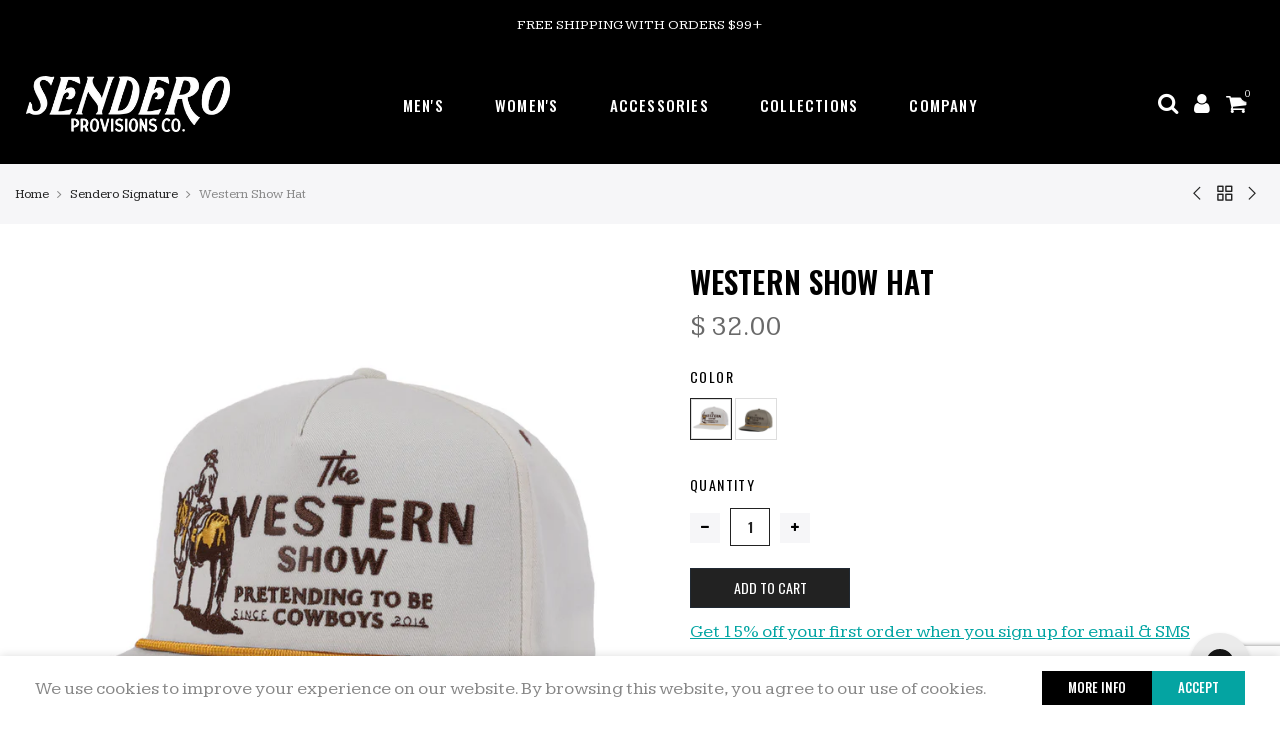

--- FILE ---
content_type: text/html; charset=utf-8
request_url: https://senderopc.com/collections/sendero-signature/products/western-show-hat
body_size: 44891
content:
<!doctype html>
<html class="no-js" lang="en">
<head>
  <script type="text/javascript" src="https://www.bugherd.com/sidebarv2.js?apikey=raxityzy7p08tfiq4vsqoa" async="true"></script>
  <meta charset="utf-8">
  <meta name="viewport" content="width=device-width, initial-scale=1, shrink-to-fit=no, user-scalable=no">
  <meta name="theme-color" content="#000000">
  <meta name="format-detection" content="telephone=no">
  <link rel="canonical" href="https://senderopc.com/products/western-show-hat">
  <link rel="prefetch" as="document" href="https://senderopc.com">
  <link rel="dns-prefetch" href="https://cdn.shopify.com" crossorigin>
  <link rel="preconnect" href="https://cdn.shopify.com" crossorigin>
  <link rel="preconnect" href="https://monorail-edge.shopifysvc.com">
  <link rel="stylesheet" href="https://cdnjs.cloudflare.com/ajax/libs/font-awesome/6.1.1/css/all.min.css" integrity="sha512-KfkfwYDsLkIlwQp6LFnl8zNdLGxu9YAA1QvwINks4PhcElQSvqcyVLLD9aMhXd13uQjoXtEKNosOWaZqXgel0g==" crossorigin="anonymous" referrerpolicy="no-referrer" />
  <link rel="preconnect" href="https://fonts.googleapis.com">
  <link rel="preconnect" href="https://fonts.gstatic.com" crossorigin>
  <link href="https://fonts.googleapis.com/css2?family=Courgette&display=swap" rel="stylesheet">

  <script>
  // Do not remove or modify this
  class XThemeBaseElement extends HTMLElement{constructor(){super(),this._connected=!1,this._ac=null}async connectedCallback(){if(this._connected=!0,await Promise.resolve(),!this._connected)return;this._ac&&!this._ac.signal.aborted&&this._ac.abort(),this._ac=new AbortController;let t=this.mount();t instanceof Promise&&(t=await t),!1!==t&&this._aftermount()}mount(){}unmount(){}_aftermount(){this.setAttribute("hydrated","true")}_afterunmount(){this.setAttribute("hydrated","false")}async disconnectedCallback(){this._connected=!1,await Promise.resolve(),this._connected||(this._ac&&!this._ac.signal.aborted&&this._ac.abort(),this._ac=null,this.unmount(),this._afterunmount())}}
  window.___fetch_native = window.fetch;
  </script>

  <script src="https://ajax.googleapis.com/ajax/libs/jquery/3.6.0/jquery.min.js"></script><link rel="dns-prefetch" href="https://fonts.googleapis.com" crossorigin>
    <link rel="preconnect" href="https://fonts.googleapis.com" crossorigin>
    <link rel="dns-prefetch" href="https://fonts.gstatic.com" crossorigin>
    <link rel="preconnect" href="https://fonts.gstatic.com" crossorigin><link rel="preload" as="style" href="//senderopc.com/cdn/shop/t/149/assets/pre_theme.min.css?v=164910857605880276741765208434">
  <link rel="preload" as="style" href="//senderopc.com/cdn/shop/t/149/assets/theme.css?enable_css_minification=1&v=143226234056957209621765208434"><title>Western Show Hat &ndash; Sendero Provisions Co.</title><meta name="description" content="The road has been long and hard for this ol&#39; cowboy, but he paces onward across the dusty plain. Carved by his own grit and determination, the path leads on... through the dust, past the bones of those who didn&#39;t make it, and towards the proverbial never ending sunset. The cowboy&#39;s tired. Not sure he can keep it up any"><link rel="shortcut icon" type="image/png" href="//senderopc.com/cdn/shop/files/Agave_detail-01_1_32x.png?v=1681760708"><link rel="apple-touch-icon-precomposed" type="image/png" sizes="152x152" href="//senderopc.com/cdn/shop/files/Agave_detail-01_1_152x.png?v=1681760708"><!-- social-meta-tags.liquid --><meta name="keywords" content="Western Show Hat,Sendero Provisions Co.,senderopc.com"/><meta name="author" content="Sidekick Creative Agency"><meta property="og:site_name" content="Sendero Provisions Co.">
<meta property="og:url" content="https://senderopc.com/products/western-show-hat">
<meta property="og:title" content="Western Show Hat">
<meta property="og:type" content="og:product">
<meta property="og:description" content="The road has been long and hard for this ol&#39; cowboy, but he paces onward across the dusty plain. Carved by his own grit and determination, the path leads on... through the dust, past the bones of those who didn&#39;t make it, and towards the proverbial never ending sunset. The cowboy&#39;s tired. Not sure he can keep it up any"><meta property="product:price:amount" content="32.00">
  <meta property="product:price:amount" content="USD"><meta property="og:image" content="http://senderopc.com/cdn/shop/products/FW2020_Sized-09_1200x1200.jpg?v=1753937281"><meta property="og:image" content="http://senderopc.com/cdn/shop/products/FW2020_Sized-34_1200x1200.jpg?v=1753937281"><meta property="og:image" content="http://senderopc.com/cdn/shop/products/FW2020_Sized-18_1200x1200.jpg?v=1753937281"><meta property="og:image:secure_url" content="https://senderopc.com/cdn/shop/products/FW2020_Sized-09_1200x1200.jpg?v=1753937281"><meta property="og:image:secure_url" content="https://senderopc.com/cdn/shop/products/FW2020_Sized-34_1200x1200.jpg?v=1753937281"><meta property="og:image:secure_url" content="https://senderopc.com/cdn/shop/products/FW2020_Sized-18_1200x1200.jpg?v=1753937281"><meta name="twitter:site" content="@#"><meta name="twitter:card" content="summary_large_image">
<meta name="twitter:title" content="Western Show Hat">
<meta name="twitter:description" content="The road has been long and hard for this ol&#39; cowboy, but he paces onward across the dusty plain. Carved by his own grit and determination, the path leads on... through the dust, past the bones of those who didn&#39;t make it, and towards the proverbial never ending sunset. The cowboy&#39;s tired. Not sure he can keep it up any">
<link href="//senderopc.com/cdn/shop/t/149/assets/pre_theme.min.css?v=164910857605880276741765208434" rel="stylesheet" type="text/css" media="all" /><link rel="preload" as="script" href="//senderopc.com/cdn/shop/t/149/assets/lazysizes.min.js?v=36113997772709414851765208434">
<link rel="preload" as="script" href="//senderopc.com/cdn/shop/t/149/assets/nt_vendor.min.js?v=146947875619088735741765208434">
<script>document.documentElement.className = document.documentElement.className.replace('no-js', 'yes-js');const t_name = "product",designMode = false,t_cartCount = 0,t_shop_currency = "USD", t_moneyFormat = "$ {{amount}}", t_cart_url = "\/cart",t_cartadd_url = "\/cart\/add",t_cartchange_url = "\/cart\/change", pr_re_url = "\/recommendations\/products"; function onloadt4relcss(_this) {_this.onload=null;_this.rel='stylesheet'} (function () {window.onpageshow = function() {if (performance.navigation.type === 2) {document.dispatchEvent(new CustomEvent('cart:refresh'))} }; })();
var T4stt_str = { 
  "PleaseChoosePrOptions":"Please select some product options before adding this product to your cart.", 
  "will_not_ship":"Will not ship until \u003cspan class=\"jsnt\"\u003e{{date}}\u003c\/span\u003e",
  "will_stock_after":"Will be in stock after \u003cspan class=\"jsnt\"\u003e{{date}}\u003c\/span\u003e",
  "replace_item_atc":"Replace item",
  "replace_item_pre":"Replace item",
  "added_to_cart": "Product was successfully added to your cart.",
  "view_cart": "View cart",
  "continue_shopping": "Continue Shopping",
  "save_js":"-[sale]%",
  "save2_js":"SAVE [sale]%",
  "save3_js":"SAVE [sale]","bannerCountdown":"%D days %H:%M:%S",
  "prItemCountdown":"%D Days %H:%M:%S",
  "countdown_days":"days",
  "countdown_hours":"hr",
  "countdown_mins":"min",
  "countdown_sec":"sc",
  "multiple_rates": "We found [number_of_rates] shipping rates available for [address], starting at [rate].",
  "one_rate": "We found one shipping rate available for [address].",
  "no_rates": "Sorry, we do not ship to this destination.",
  "rate_value": "[rate_title] at [rate]",
  "agree_checkout": "You must agree with the terms and conditions of sales to check out.",
  "added_text_cp":"Compare products"
};
var enable_free_gift = false;
</script>
<link rel="preload" href="//senderopc.com/cdn/shop/t/149/assets/style.min.css?v=179507861834474804941768242903" as="style" onload="onloadt4relcss(this)"><link href="//senderopc.com/cdn/shop/t/149/assets/theme.css?enable_css_minification=1&amp;v=143226234056957209621765208434" rel="stylesheet" type="text/css" media="all" /><link rel="preload" href="https://fonts.googleapis.com/css?family=Oswald:300,300i,400,400i,500,500i,600,600i,700,700i,800,800i|Kameron:300,300i,400,400i,500,500i&display=swap" as="style" onload="onloadt4relcss(this)"><link rel="preload" as="style" href="//senderopc.com/cdn/shop/t/149/assets/custom.css?v=16405554931728212491765208434"><link href="//senderopc.com/cdn/shop/t/149/assets/custom.css?v=16405554931728212491765208434" rel="stylesheet" type="text/css" media="all" /><link rel="preload" as="style" href="//senderopc.com/cdn/shop/t/149/assets/sk-custom.css?v=130565228643903896701768242152"><link href="//senderopc.com/cdn/shop/t/149/assets/sk-custom.css?v=130565228643903896701768242152" rel="stylesheet" type="text/css" media="all" /><link rel="preload" href="//senderopc.com/cdn/shop/t/149/assets/line-awesome.min.css?v=36930450349382045261765208434" as="style" onload="onloadt4relcss(this)">
<script id="js_lzt4" src="//senderopc.com/cdn/shop/t/149/assets/lazysizes.min.js?v=36113997772709414851765208434" defer="defer"></script>
<script src="//senderopc.com/cdn/shop/t/149/assets/nt_vendor.min.js?v=146947875619088735741765208434" defer="defer" id="js_ntt4"
  data-theme='//senderopc.com/cdn/shop/t/149/assets/nt_theme.min.js?v=72711521243244709821768240694'
  data-stt='//senderopc.com/cdn/shop/t/149/assets/nt_settings.js?enable_js_minification=1&v=130345144905941481081765208434'
  data-cat='//senderopc.com/cdn/shop/t/149/assets/cat.min.js?v=8089524594192535731767917048' 
  data-sw='//senderopc.com/cdn/shop/t/149/assets/swatch.min.js?v=52326924234814936331768084544'
  data-prjs='//senderopc.com/cdn/shop/t/149/assets/produc.min.js?v=66856717831304081821765208434' 
  data-mail='//senderopc.com/cdn/shop/t/149/assets/platform_mail.min.js?v=120104920183136925081765208434'
  data-my='//senderopc.com/cdn/shop/t/149/assets/my.js?v=111603181540343972631765208434' data-cusp='//senderopc.com/cdn/shop/t/149/assets/my.js?v=111603181540343972631765208434' data-cur='//senderopc.com/cdn/shop/t/149/assets/my.js?v=111603181540343972631765208434' data-mdl='//senderopc.com/cdn/shop/t/149/assets/module.min.js?v=72712877271928395091765208434'
  data-map='//senderopc.com/cdn/shop/t/149/assets/maplace.min.js?v=123640464312137447171765208434'
  data-time='//senderopc.com/cdn/shop/t/149/assets/spacetime.min.js?25827'
  data-ins='//senderopc.com/cdn/shop/t/149/assets/nt_instagram.min.js?v=67982783334426809631765208434'
  data-user='//senderopc.com/cdn/shop/t/149/assets/interactable.min.js?v=144986550739491139891765208434'
  data-add='//s7.addthis.com/js/300/addthis_widget.js#pubid=ra-56efaa05a768bd19'
  data-klaviyo='//www.klaviyo.com/media/js/public/klaviyo_subscribe.js'
  data-font='iconKalles , fakalles , Pe-icon-7-stroke , Font Awesome 5 Free:n9'
  data-fm='Oswald'
  data-spcmn='//senderopc.com/cdn/shopifycloud/storefront/assets/themes_support/shopify_common-5f594365.js'
  data-cust='//senderopc.com/cdn/shop/t/149/assets/customerclnt.min.js?v=3252781937110261681765208434'
  data-cusjs='none'
  data-desadm='//senderopc.com/cdn/shop/t/149/assets/des_adm.min.js?v=172228870561827352271765208434'
  data-otherryv='//senderopc.com/cdn/shop/t/149/assets/reviewOther.js?enable_js_minification=1&v=72029929378534401331765208434'></script><script>window.performance && window.performance.mark && window.performance.mark('shopify.content_for_header.start');</script><meta name="google-site-verification" content="tZDoChC8dUjMAiYsgf9IZrYSa2wKhD9U2-1YIqVIhnQ">
<meta name="google-site-verification" content="zit_rcmxUFIMqwEejvbU9tgx9o10DQU5hTHP1or7W48">
<meta name="google-site-verification" content="tZDoChC8dUjMAiYsgf9IZrYSa2wKhD9U2-1YIqVIhnQ">
<meta name="facebook-domain-verification" content="j95hn4jw2pe4f7mxqfn7r0f4chofjx">
<meta id="shopify-digital-wallet" name="shopify-digital-wallet" content="/11998172/digital_wallets/dialog">
<meta name="shopify-checkout-api-token" content="017db376b5c7f52a4104776a61b325b9">
<meta id="in-context-paypal-metadata" data-shop-id="11998172" data-venmo-supported="false" data-environment="production" data-locale="en_US" data-paypal-v4="true" data-currency="USD">
<link rel="alternate" type="application/json+oembed" href="https://senderopc.com/products/western-show-hat.oembed">
<script async="async" src="/checkouts/internal/preloads.js?locale=en-US"></script>
<link rel="preconnect" href="https://shop.app" crossorigin="anonymous">
<script async="async" src="https://shop.app/checkouts/internal/preloads.js?locale=en-US&shop_id=11998172" crossorigin="anonymous"></script>
<script id="apple-pay-shop-capabilities" type="application/json">{"shopId":11998172,"countryCode":"US","currencyCode":"USD","merchantCapabilities":["supports3DS"],"merchantId":"gid:\/\/shopify\/Shop\/11998172","merchantName":"Sendero Provisions Co.","requiredBillingContactFields":["postalAddress","email"],"requiredShippingContactFields":["postalAddress","email"],"shippingType":"shipping","supportedNetworks":["visa","masterCard","amex","discover","elo","jcb"],"total":{"type":"pending","label":"Sendero Provisions Co.","amount":"1.00"},"shopifyPaymentsEnabled":true,"supportsSubscriptions":true}</script>
<script id="shopify-features" type="application/json">{"accessToken":"017db376b5c7f52a4104776a61b325b9","betas":["rich-media-storefront-analytics"],"domain":"senderopc.com","predictiveSearch":true,"shopId":11998172,"locale":"en"}</script>
<script>var Shopify = Shopify || {};
Shopify.shop = "senderopc.myshopify.com";
Shopify.locale = "en";
Shopify.currency = {"active":"USD","rate":"1.0"};
Shopify.country = "US";
Shopify.theme = {"name":"SENDERO - December 12.3.2025","id":157296754907,"schema_name":"Sendero 2022","schema_version":"1.0","theme_store_id":null,"role":"main"};
Shopify.theme.handle = "null";
Shopify.theme.style = {"id":null,"handle":null};
Shopify.cdnHost = "senderopc.com/cdn";
Shopify.routes = Shopify.routes || {};
Shopify.routes.root = "/";</script>
<script type="module">!function(o){(o.Shopify=o.Shopify||{}).modules=!0}(window);</script>
<script>!function(o){function n(){var o=[];function n(){o.push(Array.prototype.slice.apply(arguments))}return n.q=o,n}var t=o.Shopify=o.Shopify||{};t.loadFeatures=n(),t.autoloadFeatures=n()}(window);</script>
<script>
  window.ShopifyPay = window.ShopifyPay || {};
  window.ShopifyPay.apiHost = "shop.app\/pay";
  window.ShopifyPay.redirectState = null;
</script>
<script id="shop-js-analytics" type="application/json">{"pageType":"product"}</script>
<script defer="defer" async type="module" src="//senderopc.com/cdn/shopifycloud/shop-js/modules/v2/client.init-shop-cart-sync_C5BV16lS.en.esm.js"></script>
<script defer="defer" async type="module" src="//senderopc.com/cdn/shopifycloud/shop-js/modules/v2/chunk.common_CygWptCX.esm.js"></script>
<script type="module">
  await import("//senderopc.com/cdn/shopifycloud/shop-js/modules/v2/client.init-shop-cart-sync_C5BV16lS.en.esm.js");
await import("//senderopc.com/cdn/shopifycloud/shop-js/modules/v2/chunk.common_CygWptCX.esm.js");

  window.Shopify.SignInWithShop?.initShopCartSync?.({"fedCMEnabled":true,"windoidEnabled":true});

</script>
<script>
  window.Shopify = window.Shopify || {};
  if (!window.Shopify.featureAssets) window.Shopify.featureAssets = {};
  window.Shopify.featureAssets['shop-js'] = {"shop-cart-sync":["modules/v2/client.shop-cart-sync_ZFArdW7E.en.esm.js","modules/v2/chunk.common_CygWptCX.esm.js"],"init-fed-cm":["modules/v2/client.init-fed-cm_CmiC4vf6.en.esm.js","modules/v2/chunk.common_CygWptCX.esm.js"],"shop-button":["modules/v2/client.shop-button_tlx5R9nI.en.esm.js","modules/v2/chunk.common_CygWptCX.esm.js"],"shop-cash-offers":["modules/v2/client.shop-cash-offers_DOA2yAJr.en.esm.js","modules/v2/chunk.common_CygWptCX.esm.js","modules/v2/chunk.modal_D71HUcav.esm.js"],"init-windoid":["modules/v2/client.init-windoid_sURxWdc1.en.esm.js","modules/v2/chunk.common_CygWptCX.esm.js"],"shop-toast-manager":["modules/v2/client.shop-toast-manager_ClPi3nE9.en.esm.js","modules/v2/chunk.common_CygWptCX.esm.js"],"init-shop-email-lookup-coordinator":["modules/v2/client.init-shop-email-lookup-coordinator_B8hsDcYM.en.esm.js","modules/v2/chunk.common_CygWptCX.esm.js"],"init-shop-cart-sync":["modules/v2/client.init-shop-cart-sync_C5BV16lS.en.esm.js","modules/v2/chunk.common_CygWptCX.esm.js"],"avatar":["modules/v2/client.avatar_BTnouDA3.en.esm.js"],"pay-button":["modules/v2/client.pay-button_FdsNuTd3.en.esm.js","modules/v2/chunk.common_CygWptCX.esm.js"],"init-customer-accounts":["modules/v2/client.init-customer-accounts_DxDtT_ad.en.esm.js","modules/v2/client.shop-login-button_C5VAVYt1.en.esm.js","modules/v2/chunk.common_CygWptCX.esm.js","modules/v2/chunk.modal_D71HUcav.esm.js"],"init-shop-for-new-customer-accounts":["modules/v2/client.init-shop-for-new-customer-accounts_ChsxoAhi.en.esm.js","modules/v2/client.shop-login-button_C5VAVYt1.en.esm.js","modules/v2/chunk.common_CygWptCX.esm.js","modules/v2/chunk.modal_D71HUcav.esm.js"],"shop-login-button":["modules/v2/client.shop-login-button_C5VAVYt1.en.esm.js","modules/v2/chunk.common_CygWptCX.esm.js","modules/v2/chunk.modal_D71HUcav.esm.js"],"init-customer-accounts-sign-up":["modules/v2/client.init-customer-accounts-sign-up_CPSyQ0Tj.en.esm.js","modules/v2/client.shop-login-button_C5VAVYt1.en.esm.js","modules/v2/chunk.common_CygWptCX.esm.js","modules/v2/chunk.modal_D71HUcav.esm.js"],"shop-follow-button":["modules/v2/client.shop-follow-button_Cva4Ekp9.en.esm.js","modules/v2/chunk.common_CygWptCX.esm.js","modules/v2/chunk.modal_D71HUcav.esm.js"],"checkout-modal":["modules/v2/client.checkout-modal_BPM8l0SH.en.esm.js","modules/v2/chunk.common_CygWptCX.esm.js","modules/v2/chunk.modal_D71HUcav.esm.js"],"lead-capture":["modules/v2/client.lead-capture_Bi8yE_yS.en.esm.js","modules/v2/chunk.common_CygWptCX.esm.js","modules/v2/chunk.modal_D71HUcav.esm.js"],"shop-login":["modules/v2/client.shop-login_D6lNrXab.en.esm.js","modules/v2/chunk.common_CygWptCX.esm.js","modules/v2/chunk.modal_D71HUcav.esm.js"],"payment-terms":["modules/v2/client.payment-terms_CZxnsJam.en.esm.js","modules/v2/chunk.common_CygWptCX.esm.js","modules/v2/chunk.modal_D71HUcav.esm.js"]};
</script>
<script>(function() {
  var isLoaded = false;
  function asyncLoad() {
    if (isLoaded) return;
    isLoaded = true;
    var urls = ["\/\/shopify.privy.com\/widget.js?shop=senderopc.myshopify.com","https:\/\/cdn.nfcube.com\/instafeed-84093ad6abdf458f1e6487dbce6b7d33.js?shop=senderopc.myshopify.com","https:\/\/id-shop.govx.com\/app\/senderopc.myshopify.com\/govx.js?shop=senderopc.myshopify.com","https:\/\/justone.ai\/embed\/script-tags\/99e17d0b7263490c818b5f8b3ef597c4\/shopifyEmbed.js?shop=senderopc.myshopify.com","https:\/\/cdn.hextom.com\/js\/eventpromotionbar.js?shop=senderopc.myshopify.com"];
    for (var i = 0; i < urls.length; i++) {
      var s = document.createElement('script');
      s.type = 'text/javascript';
      s.async = true;
      s.src = urls[i];
      var x = document.getElementsByTagName('script')[0];
      x.parentNode.insertBefore(s, x);
    }
  };
  if(window.attachEvent) {
    window.attachEvent('onload', asyncLoad);
  } else {
    window.addEventListener('load', asyncLoad, false);
  }
})();</script>
<script id="__st">var __st={"a":11998172,"offset":-21600,"reqid":"2eb29abe-d5ba-4a4d-bb2b-126470406371-1768667148","pageurl":"senderopc.com\/collections\/sendero-signature\/products\/western-show-hat","u":"b7803d6f79fb","p":"product","rtyp":"product","rid":4733628416080};</script>
<script>window.ShopifyPaypalV4VisibilityTracking = true;</script>
<script id="captcha-bootstrap">!function(){'use strict';const t='contact',e='account',n='new_comment',o=[[t,t],['blogs',n],['comments',n],[t,'customer']],c=[[e,'customer_login'],[e,'guest_login'],[e,'recover_customer_password'],[e,'create_customer']],r=t=>t.map((([t,e])=>`form[action*='/${t}']:not([data-nocaptcha='true']) input[name='form_type'][value='${e}']`)).join(','),a=t=>()=>t?[...document.querySelectorAll(t)].map((t=>t.form)):[];function s(){const t=[...o],e=r(t);return a(e)}const i='password',u='form_key',d=['recaptcha-v3-token','g-recaptcha-response','h-captcha-response',i],f=()=>{try{return window.sessionStorage}catch{return}},m='__shopify_v',_=t=>t.elements[u];function p(t,e,n=!1){try{const o=window.sessionStorage,c=JSON.parse(o.getItem(e)),{data:r}=function(t){const{data:e,action:n}=t;return t[m]||n?{data:e,action:n}:{data:t,action:n}}(c);for(const[e,n]of Object.entries(r))t.elements[e]&&(t.elements[e].value=n);n&&o.removeItem(e)}catch(o){console.error('form repopulation failed',{error:o})}}const l='form_type',E='cptcha';function T(t){t.dataset[E]=!0}const w=window,h=w.document,L='Shopify',v='ce_forms',y='captcha';let A=!1;((t,e)=>{const n=(g='f06e6c50-85a8-45c8-87d0-21a2b65856fe',I='https://cdn.shopify.com/shopifycloud/storefront-forms-hcaptcha/ce_storefront_forms_captcha_hcaptcha.v1.5.2.iife.js',D={infoText:'Protected by hCaptcha',privacyText:'Privacy',termsText:'Terms'},(t,e,n)=>{const o=w[L][v],c=o.bindForm;if(c)return c(t,g,e,D).then(n);var r;o.q.push([[t,g,e,D],n]),r=I,A||(h.body.append(Object.assign(h.createElement('script'),{id:'captcha-provider',async:!0,src:r})),A=!0)});var g,I,D;w[L]=w[L]||{},w[L][v]=w[L][v]||{},w[L][v].q=[],w[L][y]=w[L][y]||{},w[L][y].protect=function(t,e){n(t,void 0,e),T(t)},Object.freeze(w[L][y]),function(t,e,n,w,h,L){const[v,y,A,g]=function(t,e,n){const i=e?o:[],u=t?c:[],d=[...i,...u],f=r(d),m=r(i),_=r(d.filter((([t,e])=>n.includes(e))));return[a(f),a(m),a(_),s()]}(w,h,L),I=t=>{const e=t.target;return e instanceof HTMLFormElement?e:e&&e.form},D=t=>v().includes(t);t.addEventListener('submit',(t=>{const e=I(t);if(!e)return;const n=D(e)&&!e.dataset.hcaptchaBound&&!e.dataset.recaptchaBound,o=_(e),c=g().includes(e)&&(!o||!o.value);(n||c)&&t.preventDefault(),c&&!n&&(function(t){try{if(!f())return;!function(t){const e=f();if(!e)return;const n=_(t);if(!n)return;const o=n.value;o&&e.removeItem(o)}(t);const e=Array.from(Array(32),(()=>Math.random().toString(36)[2])).join('');!function(t,e){_(t)||t.append(Object.assign(document.createElement('input'),{type:'hidden',name:u})),t.elements[u].value=e}(t,e),function(t,e){const n=f();if(!n)return;const o=[...t.querySelectorAll(`input[type='${i}']`)].map((({name:t})=>t)),c=[...d,...o],r={};for(const[a,s]of new FormData(t).entries())c.includes(a)||(r[a]=s);n.setItem(e,JSON.stringify({[m]:1,action:t.action,data:r}))}(t,e)}catch(e){console.error('failed to persist form',e)}}(e),e.submit())}));const S=(t,e)=>{t&&!t.dataset[E]&&(n(t,e.some((e=>e===t))),T(t))};for(const o of['focusin','change'])t.addEventListener(o,(t=>{const e=I(t);D(e)&&S(e,y())}));const B=e.get('form_key'),M=e.get(l),P=B&&M;t.addEventListener('DOMContentLoaded',(()=>{const t=y();if(P)for(const e of t)e.elements[l].value===M&&p(e,B);[...new Set([...A(),...v().filter((t=>'true'===t.dataset.shopifyCaptcha))])].forEach((e=>S(e,t)))}))}(h,new URLSearchParams(w.location.search),n,t,e,['guest_login'])})(!0,!0)}();</script>
<script integrity="sha256-4kQ18oKyAcykRKYeNunJcIwy7WH5gtpwJnB7kiuLZ1E=" data-source-attribution="shopify.loadfeatures" defer="defer" src="//senderopc.com/cdn/shopifycloud/storefront/assets/storefront/load_feature-a0a9edcb.js" crossorigin="anonymous"></script>
<script crossorigin="anonymous" defer="defer" src="//senderopc.com/cdn/shopifycloud/storefront/assets/shopify_pay/storefront-65b4c6d7.js?v=20250812"></script>
<script data-source-attribution="shopify.dynamic_checkout.dynamic.init">var Shopify=Shopify||{};Shopify.PaymentButton=Shopify.PaymentButton||{isStorefrontPortableWallets:!0,init:function(){window.Shopify.PaymentButton.init=function(){};var t=document.createElement("script");t.src="https://senderopc.com/cdn/shopifycloud/portable-wallets/latest/portable-wallets.en.js",t.type="module",document.head.appendChild(t)}};
</script>
<script data-source-attribution="shopify.dynamic_checkout.buyer_consent">
  function portableWalletsHideBuyerConsent(e){var t=document.getElementById("shopify-buyer-consent"),n=document.getElementById("shopify-subscription-policy-button");t&&n&&(t.classList.add("hidden"),t.setAttribute("aria-hidden","true"),n.removeEventListener("click",e))}function portableWalletsShowBuyerConsent(e){var t=document.getElementById("shopify-buyer-consent"),n=document.getElementById("shopify-subscription-policy-button");t&&n&&(t.classList.remove("hidden"),t.removeAttribute("aria-hidden"),n.addEventListener("click",e))}window.Shopify?.PaymentButton&&(window.Shopify.PaymentButton.hideBuyerConsent=portableWalletsHideBuyerConsent,window.Shopify.PaymentButton.showBuyerConsent=portableWalletsShowBuyerConsent);
</script>
<script data-source-attribution="shopify.dynamic_checkout.cart.bootstrap">document.addEventListener("DOMContentLoaded",(function(){function t(){return document.querySelector("shopify-accelerated-checkout-cart, shopify-accelerated-checkout")}if(t())Shopify.PaymentButton.init();else{new MutationObserver((function(e,n){t()&&(Shopify.PaymentButton.init(),n.disconnect())})).observe(document.body,{childList:!0,subtree:!0})}}));
</script>
<script id='scb4127' type='text/javascript' async='' src='https://senderopc.com/cdn/shopifycloud/privacy-banner/storefront-banner.js'></script><link id="shopify-accelerated-checkout-styles" rel="stylesheet" media="screen" href="https://senderopc.com/cdn/shopifycloud/portable-wallets/latest/accelerated-checkout-backwards-compat.css" crossorigin="anonymous">
<style id="shopify-accelerated-checkout-cart">
        #shopify-buyer-consent {
  margin-top: 1em;
  display: inline-block;
  width: 100%;
}

#shopify-buyer-consent.hidden {
  display: none;
}

#shopify-subscription-policy-button {
  background: none;
  border: none;
  padding: 0;
  text-decoration: underline;
  font-size: inherit;
  cursor: pointer;
}

#shopify-subscription-policy-button::before {
  box-shadow: none;
}

      </style>

<script>window.performance && window.performance.mark && window.performance.mark('shopify.content_for_header.end');</script>
    <script src="https://ajax.googleapis.com/ajax/libs/jquery/3.2.1/jquery.min.js"></script>

<script>
    
    
    
    
    var gsf_conversion_data = {page_type : 'product', event : 'view_item', data : {product_data : [{variant_id : 47358076158171, product_id : 4733628416080, name : "Western Show Hat", price : "32.00", currency : "USD", sku : "SPCH120P30AZZ", brand : "Sendero Provisions Co.", variant : "White", category : "Hats", quantity : "107" }], total_price : "32.00", shop_currency : "USD"}};
    
</script>

    <!-- [LH] - Google Search Console verification - ADDED 2024.11.07 -->
  <meta name="google-site-verification" content="9dE3yS5SofUnE2i6sGWp7c5jlca5HlwafDWb7Q922_o" />

    <!-- [LH] - Clarity snippet - ADDED 2025.01.21 -->  
  <script type="text/javascript">
    (function(c,l,a,r,i,t,y){
        c[a]=c[a]||function(){(c[a].q=c[a].q||[]).push(arguments)};
        t=l.createElement(r);t.async=1;t.src="https://www.clarity.ms/tag/"+i;
        y=l.getElementsByTagName(r)[0];y.parentNode.insertBefore(t,y);
    })(window, document, "clarity", "script", "pqtm4yradt");
  </script>
  <script id="because_intelligence_sync" src="https://because-scripts.s3.us-east-2.amazonaws.com/prod/sync/app.js?shop=senderopc.myshopify.com"></script>
<!-- BEGIN app block: shopify://apps/gorgias-live-chat-helpdesk/blocks/gorgias/a66db725-7b96-4e3f-916e-6c8e6f87aaaa -->
<script defer data-gorgias-loader-chat src="https://config.gorgias.chat/bundle-loader/shopify/senderopc.myshopify.com"></script>


<script defer data-gorgias-loader-convert  src="https://cdn.9gtb.com/loader.js"></script>


<script defer data-gorgias-loader-mailto-replace  src="https://config.gorgias.help/api/contact-forms/replace-mailto-script.js?shopName=senderopc"></script>


<!-- END app block --><!-- BEGIN app block: shopify://apps/justuno-email-sms-pop-ups/blocks/star_rating/ea1f1a23-7069-4266-a6e1-df04f87c7e94 -->

<script>

  fetch('https://justone.ai/v1/public/subdomain/senderopc.myshopify.com').then((res) => res.json()).then((data) => {
    const newScript = document.createElement('script');
    let finalHostName = "justone.ai";
    if (data !== null && data !== undefined) {
      domainID = data.domainID;
      if (data.hostName) {
        finalHostName = data.hostName;
      }
    }



    newScript.innerHTML = `
        window.ju4_num = "${domainID}";
        window.ju4_asset_host = 'https://${finalHostName}/embed';
        window.ju4_pApi = 'https://${finalHostName}';
        window.ju4_api = 'https://api.justuno.com';

        
      (function (i, s, o, g, r, a, m) {
        i[r] =
          i[r] ||
          function () {
            (i[r].q = i[r].q || []).push(arguments);
          };
        (a = s.createElement(o)), (m = s.getElementsByTagName(o)[0]);
        a.async = 1;
        a.src = g;
        m.parentNode.insertBefore(a, m);
      })(
        window,
        document,
        "script",
        ju4_asset_host + "/ju_shopify_init.js?v=2",
        "ju4app"
      );
    `;
    document.head.appendChild(newScript);
  })
</script>


<!-- END app block --><!-- BEGIN app block: shopify://apps/klaviyo-email-marketing-sms/blocks/klaviyo-onsite-embed/2632fe16-c075-4321-a88b-50b567f42507 -->












  <script async src="https://static.klaviyo.com/onsite/js/LiWb8f/klaviyo.js?company_id=LiWb8f"></script>
  <script>!function(){if(!window.klaviyo){window._klOnsite=window._klOnsite||[];try{window.klaviyo=new Proxy({},{get:function(n,i){return"push"===i?function(){var n;(n=window._klOnsite).push.apply(n,arguments)}:function(){for(var n=arguments.length,o=new Array(n),w=0;w<n;w++)o[w]=arguments[w];var t="function"==typeof o[o.length-1]?o.pop():void 0,e=new Promise((function(n){window._klOnsite.push([i].concat(o,[function(i){t&&t(i),n(i)}]))}));return e}}})}catch(n){window.klaviyo=window.klaviyo||[],window.klaviyo.push=function(){var n;(n=window._klOnsite).push.apply(n,arguments)}}}}();</script>

  
    <script id="viewed_product">
      if (item == null) {
        var _learnq = _learnq || [];

        var MetafieldReviews = null
        var MetafieldYotpoRating = null
        var MetafieldYotpoCount = null
        var MetafieldLooxRating = null
        var MetafieldLooxCount = null
        var okendoProduct = null
        var okendoProductReviewCount = null
        var okendoProductReviewAverageValue = null
        try {
          // The following fields are used for Customer Hub recently viewed in order to add reviews.
          // This information is not part of __kla_viewed. Instead, it is part of __kla_viewed_reviewed_items
          MetafieldReviews = {};
          MetafieldYotpoRating = null
          MetafieldYotpoCount = null
          MetafieldLooxRating = null
          MetafieldLooxCount = null

          okendoProduct = null
          // If the okendo metafield is not legacy, it will error, which then requires the new json formatted data
          if (okendoProduct && 'error' in okendoProduct) {
            okendoProduct = null
          }
          okendoProductReviewCount = okendoProduct ? okendoProduct.reviewCount : null
          okendoProductReviewAverageValue = okendoProduct ? okendoProduct.reviewAverageValue : null
        } catch (error) {
          console.error('Error in Klaviyo onsite reviews tracking:', error);
        }

        var item = {
          Name: "Western Show Hat",
          ProductID: 4733628416080,
          Categories: ["\"Real Western\"","\"Real Western\" Hats","Amigas Rodeo Inspired Looks","Authentic Cowboys","Fall 2023","Fall 2023 Hats","Fall 2025","Fall 2025 - Men's","Fall 2025 Hats","Festival Fits","Gifts Under $50","Hats","Hats","Headed Out Soon","Holiday Gift Guide","Kick Up the Dust","Men's","Sendero Fall 2023","Sendero Signature","Summer of Sendero","Western Graphics"],
          ImageURL: "https://senderopc.com/cdn/shop/products/FW2020_Sized-09_grande.jpg?v=1753937281",
          URL: "https://senderopc.com/products/western-show-hat",
          Brand: "Sendero Provisions Co.",
          Price: "$ 32.00",
          Value: "32.00",
          CompareAtPrice: "$ 0.00"
        };
        _learnq.push(['track', 'Viewed Product', item]);
        _learnq.push(['trackViewedItem', {
          Title: item.Name,
          ItemId: item.ProductID,
          Categories: item.Categories,
          ImageUrl: item.ImageURL,
          Url: item.URL,
          Metadata: {
            Brand: item.Brand,
            Price: item.Price,
            Value: item.Value,
            CompareAtPrice: item.CompareAtPrice
          },
          metafields:{
            reviews: MetafieldReviews,
            yotpo:{
              rating: MetafieldYotpoRating,
              count: MetafieldYotpoCount,
            },
            loox:{
              rating: MetafieldLooxRating,
              count: MetafieldLooxCount,
            },
            okendo: {
              rating: okendoProductReviewAverageValue,
              count: okendoProductReviewCount,
            }
          }
        }]);
      }
    </script>
  




  <script>
    window.klaviyoReviewsProductDesignMode = false
  </script>







<!-- END app block --><!-- BEGIN app block: shopify://apps/triplewhale/blocks/triple_pixel_snippet/483d496b-3f1a-4609-aea7-8eee3b6b7a2a --><link rel='preconnect dns-prefetch' href='https://api.config-security.com/' crossorigin />
<link rel='preconnect dns-prefetch' href='https://conf.config-security.com/' crossorigin />
<script>
/* >> TriplePixel :: start*/
window.TriplePixelData={TripleName:"senderopc.myshopify.com",ver:"2.16",plat:"SHOPIFY",isHeadless:false,src:'SHOPIFY_EXT',product:{id:"4733628416080",name:`Western Show Hat`,price:"32.00",variant:"47358076158171"},search:"",collection:"331575943",cart:"",template:"product",curr:"USD" || "USD"},function(W,H,A,L,E,_,B,N){function O(U,T,P,H,R){void 0===R&&(R=!1),H=new XMLHttpRequest,P?(H.open("POST",U,!0),H.setRequestHeader("Content-Type","text/plain")):H.open("GET",U,!0),H.send(JSON.stringify(P||{})),H.onreadystatechange=function(){4===H.readyState&&200===H.status?(R=H.responseText,U.includes("/first")?eval(R):P||(N[B]=R)):(299<H.status||H.status<200)&&T&&!R&&(R=!0,O(U,T-1,P))}}if(N=window,!N[H+"sn"]){N[H+"sn"]=1,L=function(){return Date.now().toString(36)+"_"+Math.random().toString(36)};try{A.setItem(H,1+(0|A.getItem(H)||0)),(E=JSON.parse(A.getItem(H+"U")||"[]")).push({u:location.href,r:document.referrer,t:Date.now(),id:L()}),A.setItem(H+"U",JSON.stringify(E))}catch(e){}var i,m,p;A.getItem('"!nC`')||(_=A,A=N,A[H]||(E=A[H]=function(t,e,i){return void 0===i&&(i=[]),"State"==t?E.s:(W=L(),(E._q=E._q||[]).push([W,t,e].concat(i)),W)},E.s="Installed",E._q=[],E.ch=W,B="configSecurityConfModel",N[B]=1,O("https://conf.config-security.com/model",5),i=L(),m=A[atob("c2NyZWVu")],_.setItem("di_pmt_wt",i),p={id:i,action:"profile",avatar:_.getItem("auth-security_rand_salt_"),time:m[atob("d2lkdGg=")]+":"+m[atob("aGVpZ2h0")],host:A.TriplePixelData.TripleName,plat:A.TriplePixelData.plat,url:window.location.href.slice(0,500),ref:document.referrer,ver:A.TriplePixelData.ver},O("https://api.config-security.com/event",5,p),O("https://api.config-security.com/first?host=".concat(p.host,"&plat=").concat(p.plat),5)))}}("","TriplePixel",localStorage);
/* << TriplePixel :: end*/
</script>



<!-- END app block --><!-- BEGIN app block: shopify://apps/eg-auto-add-to-cart/blocks/app-embed/0f7d4f74-1e89-4820-aec4-6564d7e535d2 -->










  
    <script
      async
      type="text/javascript"
      src="https://cdn.506.io/eg/script.js?shop=senderopc.myshopify.com&v=7"
    ></script>
  



  <meta id="easygift-shop" itemid="c2hvcF8kXzE3Njg2NjcxNDg=" content="{&quot;isInstalled&quot;:true,&quot;installedOn&quot;:&quot;2024-12-10T14:07:35.186Z&quot;,&quot;appVersion&quot;:&quot;3.0&quot;,&quot;subscriptionName&quot;:&quot;Unlimited&quot;,&quot;cartAnalytics&quot;:true,&quot;freeTrialEndsOn&quot;:null,&quot;settings&quot;:{&quot;reminderBannerStyle&quot;:{&quot;position&quot;:{&quot;horizontal&quot;:&quot;right&quot;,&quot;vertical&quot;:&quot;bottom&quot;},&quot;closingMode&quot;:&quot;doNotAutoClose&quot;,&quot;cssStyles&quot;:&quot;&quot;,&quot;displayAfter&quot;:5,&quot;headerText&quot;:&quot;&quot;,&quot;imageUrl&quot;:null,&quot;primaryColor&quot;:&quot;#000000&quot;,&quot;reshowBannerAfter&quot;:&quot;everyNewSession&quot;,&quot;selfcloseAfter&quot;:5,&quot;showImage&quot;:false,&quot;subHeaderText&quot;:&quot;&quot;},&quot;addedItemIdentifier&quot;:&quot;_Gifted&quot;,&quot;ignoreOtherAppLineItems&quot;:null,&quot;customVariantsInfoLifetimeMins&quot;:1440,&quot;redirectPath&quot;:null,&quot;ignoreNonStandardCartRequests&quot;:false,&quot;bannerStyle&quot;:{&quot;position&quot;:{&quot;horizontal&quot;:&quot;right&quot;,&quot;vertical&quot;:&quot;bottom&quot;},&quot;cssStyles&quot;:null,&quot;primaryColor&quot;:&quot;#000000&quot;},&quot;themePresetId&quot;:null,&quot;notificationStyle&quot;:{&quot;position&quot;:{&quot;horizontal&quot;:null,&quot;vertical&quot;:null},&quot;cssStyles&quot;:null,&quot;duration&quot;:null,&quot;hasCustomizations&quot;:false,&quot;primaryColor&quot;:null},&quot;fetchCartData&quot;:false,&quot;useLocalStorage&quot;:{&quot;enabled&quot;:false,&quot;expiryMinutes&quot;:null},&quot;popupStyle&quot;:{&quot;closeModalOutsideClick&quot;:true,&quot;priceShowZeroDecimals&quot;:true,&quot;addButtonText&quot;:null,&quot;cssStyles&quot;:null,&quot;dismissButtonText&quot;:null,&quot;hasCustomizations&quot;:false,&quot;imageUrl&quot;:null,&quot;outOfStockButtonText&quot;:null,&quot;primaryColor&quot;:null,&quot;secondaryColor&quot;:null,&quot;showProductLink&quot;:false,&quot;subscriptionLabel&quot;:&quot;Subscription Plan&quot;},&quot;refreshAfterBannerClick&quot;:false,&quot;disableReapplyRules&quot;:false,&quot;disableReloadOnFailedAddition&quot;:false,&quot;autoReloadCartPage&quot;:false,&quot;ajaxRedirectPath&quot;:null,&quot;allowSimultaneousRequests&quot;:false,&quot;applyRulesOnCheckout&quot;:false,&quot;enableCartCtrlOverrides&quot;:true,&quot;customRedirectFromCart&quot;:null,&quot;scriptSettings&quot;:{&quot;branding&quot;:{&quot;removalRequestSent&quot;:null,&quot;show&quot;:false},&quot;productPageRedirection&quot;:{&quot;enabled&quot;:false,&quot;products&quot;:[],&quot;redirectionURL&quot;:&quot;\/&quot;},&quot;debugging&quot;:{&quot;enabled&quot;:false,&quot;enabledOn&quot;:null,&quot;stringifyObj&quot;:false},&quot;decodePayload&quot;:false,&quot;hideAlertsOnFrontend&quot;:false,&quot;removeEGPropertyFromSplitActionLineItems&quot;:false,&quot;fetchProductInfoFromSavedDomain&quot;:false,&quot;enableBuyNowInterceptions&quot;:false,&quot;removeProductsAddedFromExpiredRules&quot;:false,&quot;useFinalPrice&quot;:false,&quot;hideGiftedPropertyText&quot;:false,&quot;fetchCartDataBeforeRequest&quot;:false,&quot;customCSS&quot;:null,&quot;delayUpdates&quot;:2000},&quot;accessToEnterprise&quot;:false},&quot;translations&quot;:null,&quot;defaultLocale&quot;:&quot;en&quot;,&quot;shopDomain&quot;:&quot;senderopc.com&quot;}">


<script defer>
  (async function() {
    try {

      const blockVersion = "v3"
      if (blockVersion != "v3") {
        return
      }

      let metaErrorFlag = false;
      if (metaErrorFlag) {
        return
      }

      // Parse metafields as JSON
      const metafields = {};

      // Process metafields in JavaScript
      let savedRulesArray = [];
      for (const [key, value] of Object.entries(metafields)) {
        if (value) {
          for (const prop in value) {
            // avoiding Object.Keys for performance gain -- no need to make an array of keys.
            savedRulesArray.push(value);
            break;
          }
        }
      }

      const metaTag = document.createElement('meta');
      metaTag.id = 'easygift-rules';
      metaTag.content = JSON.stringify(savedRulesArray);
      metaTag.setAttribute('itemid', 'cnVsZXNfJF8xNzY4NjY3MTQ4');

      document.head.appendChild(metaTag);
      } catch (err) {
        
      }
  })();
</script>


  <script
    type="text/javascript"
    defer
  >

    (function () {
      try {
        window.EG_INFO = window.EG_INFO || {};
        var shopInfo = {"isInstalled":true,"installedOn":"2024-12-10T14:07:35.186Z","appVersion":"3.0","subscriptionName":"Unlimited","cartAnalytics":true,"freeTrialEndsOn":null,"settings":{"reminderBannerStyle":{"position":{"horizontal":"right","vertical":"bottom"},"closingMode":"doNotAutoClose","cssStyles":"","displayAfter":5,"headerText":"","imageUrl":null,"primaryColor":"#000000","reshowBannerAfter":"everyNewSession","selfcloseAfter":5,"showImage":false,"subHeaderText":""},"addedItemIdentifier":"_Gifted","ignoreOtherAppLineItems":null,"customVariantsInfoLifetimeMins":1440,"redirectPath":null,"ignoreNonStandardCartRequests":false,"bannerStyle":{"position":{"horizontal":"right","vertical":"bottom"},"cssStyles":null,"primaryColor":"#000000"},"themePresetId":null,"notificationStyle":{"position":{"horizontal":null,"vertical":null},"cssStyles":null,"duration":null,"hasCustomizations":false,"primaryColor":null},"fetchCartData":false,"useLocalStorage":{"enabled":false,"expiryMinutes":null},"popupStyle":{"closeModalOutsideClick":true,"priceShowZeroDecimals":true,"addButtonText":null,"cssStyles":null,"dismissButtonText":null,"hasCustomizations":false,"imageUrl":null,"outOfStockButtonText":null,"primaryColor":null,"secondaryColor":null,"showProductLink":false,"subscriptionLabel":"Subscription Plan"},"refreshAfterBannerClick":false,"disableReapplyRules":false,"disableReloadOnFailedAddition":false,"autoReloadCartPage":false,"ajaxRedirectPath":null,"allowSimultaneousRequests":false,"applyRulesOnCheckout":false,"enableCartCtrlOverrides":true,"customRedirectFromCart":null,"scriptSettings":{"branding":{"removalRequestSent":null,"show":false},"productPageRedirection":{"enabled":false,"products":[],"redirectionURL":"\/"},"debugging":{"enabled":false,"enabledOn":null,"stringifyObj":false},"decodePayload":false,"hideAlertsOnFrontend":false,"removeEGPropertyFromSplitActionLineItems":false,"fetchProductInfoFromSavedDomain":false,"enableBuyNowInterceptions":false,"removeProductsAddedFromExpiredRules":false,"useFinalPrice":false,"hideGiftedPropertyText":false,"fetchCartDataBeforeRequest":false,"customCSS":null,"delayUpdates":2000},"accessToEnterprise":false},"translations":null,"defaultLocale":"en","shopDomain":"senderopc.com"};
        var productRedirectionEnabled = shopInfo.settings.scriptSettings.productPageRedirection.enabled;
        if (["Unlimited", "Enterprise"].includes(shopInfo.subscriptionName) && productRedirectionEnabled) {
          var products = shopInfo.settings.scriptSettings.productPageRedirection.products;
          if (products.length > 0) {
            var productIds = products.map(function(prod) {
              var productGid = prod.id;
              var productIdNumber = parseInt(productGid.split('/').pop());
              return productIdNumber;
            });
            var productInfo = {"id":4733628416080,"title":"Western Show Hat","handle":"western-show-hat","description":"\u003cp\u003e\u003cmeta charset=\"utf-8\"\u003e\u003cspan style=\"color: #ff2a00;\"\u003e\u003cstrong\u003e\u003c\/strong\u003e\u003c\/span\u003e\u003cmeta charset=\"utf-8\"\u003e\u003cspan\u003eThe road has been long and hard for this ol' cowboy, but he paces onward across the dusty plain. Carved by his own grit and determination, the path leads on... through the dust, past the bones of those who didn't make it, and towards the proverbial never ending sunset. The cowboy's tired. Not sure he can keep it up anymore....... His time has run out.......... So he quits pretending and turns back! Time to take his giddy-up horse back to the stall cause the trail ride's over. He changes out of his rental coveralls, puts his skinny jeans and vintage Western shirt he scored off eBay back on, and slaps on the ol' blue light glasses to head to the coffee shop for a turmeric mylk latte and to watch some Western Spaghettis. He's going to plan a DOPE John Wayne tattoo today. \u003c\/span\u003e\u003c\/p\u003e","published_at":"2023-03-07T03:12:31-06:00","created_at":"2020-07-13T01:02:47-05:00","vendor":"Sendero Provisions Co.","type":"Hats","tags":["bundle_hat","Fall 2021","Fall 2022","Fall 2023","Fall 2025","Gift Guide","GRAPHIC","Hat","klaviyo-hat","Men's","Real Western","SDI","Sendero Signature","spo-default","spo-disabled","Spring 2022","TikTok","Women's"],"price":3200,"price_min":3200,"price_max":3200,"available":true,"price_varies":false,"compare_at_price":0,"compare_at_price_min":0,"compare_at_price_max":0,"compare_at_price_varies":false,"variants":[{"id":47358076158171,"title":"White","option1":"White","option2":null,"option3":null,"sku":"SPCH120P30AZZ","requires_shipping":true,"taxable":true,"featured_image":{"id":16427259199568,"product_id":4733628416080,"position":1,"created_at":"2020-09-20T23:27:22-05:00","updated_at":"2025-07-30T23:48:01-05:00","alt":null,"width":2134,"height":2135,"src":"\/\/senderopc.com\/cdn\/shop\/products\/FW2020_Sized-09.jpg?v=1753937281","variant_ids":[47358076158171]},"available":true,"name":"Western Show Hat - White","public_title":"White","options":["White"],"price":3200,"weight":99,"compare_at_price":0,"inventory_quantity":30,"inventory_management":"shopify","inventory_policy":"continue","barcode":"840380308293","featured_media":{"alt":null,"id":8600222826576,"position":1,"preview_image":{"aspect_ratio":1.0,"height":2135,"width":2134,"src":"\/\/senderopc.com\/cdn\/shop\/products\/FW2020_Sized-09.jpg?v=1753937281"}},"requires_selling_plan":false,"selling_plan_allocations":[],"quantity_rule":{"min":1,"max":null,"increment":1}},{"id":47358076190939,"title":"Brown","option1":"Brown","option2":null,"option3":null,"sku":"SPCH120P30BZZ","requires_shipping":true,"taxable":true,"featured_image":{"id":46809049825499,"product_id":4733628416080,"position":4,"created_at":"2025-07-30T21:09:13-05:00","updated_at":"2025-07-30T23:48:02-05:00","alt":null,"width":2048,"height":2048,"src":"\/\/senderopc.com\/cdn\/shop\/files\/SPCH120P30BZZWesternShowBrownAngled.jpg?v=1753937282","variant_ids":[47358076190939]},"available":true,"name":"Western Show Hat - Brown","public_title":"Brown","options":["Brown"],"price":3200,"weight":99,"compare_at_price":0,"inventory_quantity":30,"inventory_management":"shopify","inventory_policy":"deny","barcode":"840380344895","featured_media":{"alt":null,"id":37607669137627,"position":4,"preview_image":{"aspect_ratio":1.0,"height":2048,"width":2048,"src":"\/\/senderopc.com\/cdn\/shop\/files\/SPCH120P30BZZWesternShowBrownAngled.jpg?v=1753937282"}},"requires_selling_plan":false,"selling_plan_allocations":[],"quantity_rule":{"min":1,"max":null,"increment":1}}],"images":["\/\/senderopc.com\/cdn\/shop\/products\/FW2020_Sized-09.jpg?v=1753937281","\/\/senderopc.com\/cdn\/shop\/products\/FW2020_Sized-34.jpg?v=1753937281","\/\/senderopc.com\/cdn\/shop\/products\/FW2020_Sized-18.jpg?v=1753937281","\/\/senderopc.com\/cdn\/shop\/files\/SPCH120P30BZZWesternShowBrownAngled.jpg?v=1753937282","\/\/senderopc.com\/cdn\/shop\/files\/SPCH120P30B-WesternShowHat-Brown-Ls1web.jpg?v=1753937282","\/\/senderopc.com\/cdn\/shop\/files\/SPCH120P30BZZWesternShowBrownFront.jpg?v=1753937282","\/\/senderopc.com\/cdn\/shop\/files\/SPCH120P30BZZWesternShowBrownBack.jpg?v=1753937282","\/\/senderopc.com\/cdn\/shop\/files\/SPCH120P30BZZWesternShowBrownUnderbill.jpg?v=1753937282"],"featured_image":"\/\/senderopc.com\/cdn\/shop\/products\/FW2020_Sized-09.jpg?v=1753937281","options":["Color"],"media":[{"alt":null,"id":8600222826576,"position":1,"preview_image":{"aspect_ratio":1.0,"height":2135,"width":2134,"src":"\/\/senderopc.com\/cdn\/shop\/products\/FW2020_Sized-09.jpg?v=1753937281"},"aspect_ratio":1.0,"height":2135,"media_type":"image","src":"\/\/senderopc.com\/cdn\/shop\/products\/FW2020_Sized-09.jpg?v=1753937281","width":2134},{"alt":null,"id":8600222892112,"position":2,"preview_image":{"aspect_ratio":1.0,"height":2134,"width":2134,"src":"\/\/senderopc.com\/cdn\/shop\/products\/FW2020_Sized-34.jpg?v=1753937281"},"aspect_ratio":1.0,"height":2134,"media_type":"image","src":"\/\/senderopc.com\/cdn\/shop\/products\/FW2020_Sized-34.jpg?v=1753937281","width":2134},{"alt":null,"id":8600222859344,"position":3,"preview_image":{"aspect_ratio":1.0,"height":2135,"width":2134,"src":"\/\/senderopc.com\/cdn\/shop\/products\/FW2020_Sized-18.jpg?v=1753937281"},"aspect_ratio":1.0,"height":2135,"media_type":"image","src":"\/\/senderopc.com\/cdn\/shop\/products\/FW2020_Sized-18.jpg?v=1753937281","width":2134},{"alt":null,"id":37607669137627,"position":4,"preview_image":{"aspect_ratio":1.0,"height":2048,"width":2048,"src":"\/\/senderopc.com\/cdn\/shop\/files\/SPCH120P30BZZWesternShowBrownAngled.jpg?v=1753937282"},"aspect_ratio":1.0,"height":2048,"media_type":"image","src":"\/\/senderopc.com\/cdn\/shop\/files\/SPCH120P30BZZWesternShowBrownAngled.jpg?v=1753937282","width":2048},{"alt":null,"id":37607672152283,"position":5,"preview_image":{"aspect_ratio":1.0,"height":2048,"width":2048,"src":"\/\/senderopc.com\/cdn\/shop\/files\/SPCH120P30B-WesternShowHat-Brown-Ls1web.jpg?v=1753937282"},"aspect_ratio":1.0,"height":2048,"media_type":"image","src":"\/\/senderopc.com\/cdn\/shop\/files\/SPCH120P30B-WesternShowHat-Brown-Ls1web.jpg?v=1753937282","width":2048},{"alt":null,"id":37607671038171,"position":6,"preview_image":{"aspect_ratio":1.0,"height":2048,"width":2048,"src":"\/\/senderopc.com\/cdn\/shop\/files\/SPCH120P30BZZWesternShowBrownFront.jpg?v=1753937282"},"aspect_ratio":1.0,"height":2048,"media_type":"image","src":"\/\/senderopc.com\/cdn\/shop\/files\/SPCH120P30BZZWesternShowBrownFront.jpg?v=1753937282","width":2048},{"alt":null,"id":37607671660763,"position":7,"preview_image":{"aspect_ratio":1.0,"height":2048,"width":2048,"src":"\/\/senderopc.com\/cdn\/shop\/files\/SPCH120P30BZZWesternShowBrownBack.jpg?v=1753937282"},"aspect_ratio":1.0,"height":2048,"media_type":"image","src":"\/\/senderopc.com\/cdn\/shop\/files\/SPCH120P30BZZWesternShowBrownBack.jpg?v=1753937282","width":2048},{"alt":null,"id":37607671791835,"position":8,"preview_image":{"aspect_ratio":1.0,"height":2048,"width":2048,"src":"\/\/senderopc.com\/cdn\/shop\/files\/SPCH120P30BZZWesternShowBrownUnderbill.jpg?v=1753937282"},"aspect_ratio":1.0,"height":2048,"media_type":"image","src":"\/\/senderopc.com\/cdn\/shop\/files\/SPCH120P30BZZWesternShowBrownUnderbill.jpg?v=1753937282","width":2048}],"requires_selling_plan":false,"selling_plan_groups":[],"content":"\u003cp\u003e\u003cmeta charset=\"utf-8\"\u003e\u003cspan style=\"color: #ff2a00;\"\u003e\u003cstrong\u003e\u003c\/strong\u003e\u003c\/span\u003e\u003cmeta charset=\"utf-8\"\u003e\u003cspan\u003eThe road has been long and hard for this ol' cowboy, but he paces onward across the dusty plain. Carved by his own grit and determination, the path leads on... through the dust, past the bones of those who didn't make it, and towards the proverbial never ending sunset. The cowboy's tired. Not sure he can keep it up anymore....... His time has run out.......... So he quits pretending and turns back! Time to take his giddy-up horse back to the stall cause the trail ride's over. He changes out of his rental coveralls, puts his skinny jeans and vintage Western shirt he scored off eBay back on, and slaps on the ol' blue light glasses to head to the coffee shop for a turmeric mylk latte and to watch some Western Spaghettis. He's going to plan a DOPE John Wayne tattoo today. \u003c\/span\u003e\u003c\/p\u003e"};
            var isProductInList = productIds.includes(productInfo.id);
            if (isProductInList) {
              var redirectionURL = shopInfo.settings.scriptSettings.productPageRedirection.redirectionURL;
              if (redirectionURL) {
                window.location = redirectionURL;
              }
            }
          }
        }

        

          var rawPriceString = "32.00";
    
          rawPriceString = rawPriceString.trim();
    
          var normalisedPrice;

          function processNumberString(str) {
            // Helper to find the rightmost index of '.', ',' or "'"
            const lastDot = str.lastIndexOf('.');
            const lastComma = str.lastIndexOf(',');
            const lastApostrophe = str.lastIndexOf("'");
            const lastIndex = Math.max(lastDot, lastComma, lastApostrophe);

            // If no punctuation, remove any stray spaces and return
            if (lastIndex === -1) {
              return str.replace(/[.,'\s]/g, '');
            }

            // Extract parts
            const before = str.slice(0, lastIndex).replace(/[.,'\s]/g, '');
            const after = str.slice(lastIndex + 1).replace(/[.,'\s]/g, '');

            // If the after part is 1 or 2 digits, treat as decimal
            if (after.length > 0 && after.length <= 2) {
              return `${before}.${after}`;
            }

            // Otherwise treat as integer with thousands separator removed
            return before + after;
          }

          normalisedPrice = processNumberString(rawPriceString)

          window.EG_INFO["47358076158171"] = {
            "price": `${normalisedPrice}`,
            "presentmentPrices": {
              "edges": [
                {
                  "node": {
                    "price": {
                      "amount": `${normalisedPrice}`,
                      "currencyCode": "USD"
                    }
                  }
                }
              ]
            },
            "sellingPlanGroups": {
              "edges": [
                
              ]
            },
            "product": {
              "id": "gid://shopify/Product/4733628416080",
              "tags": ["bundle_hat","Fall 2021","Fall 2022","Fall 2023","Fall 2025","Gift Guide","GRAPHIC","Hat","klaviyo-hat","Men's","Real Western","SDI","Sendero Signature","spo-default","spo-disabled","Spring 2022","TikTok","Women's"],
              "collections": {
                "pageInfo": {
                  "hasNextPage": false
                },
                "edges": [
                  
                    {
                      "node": {
                        "id": "gid://shopify/Collection/506194428123"
                      }
                    },
                  
                    {
                      "node": {
                        "id": "gid://shopify/Collection/524150243547"
                      }
                    },
                  
                    {
                      "node": {
                        "id": "gid://shopify/Collection/504491475163"
                      }
                    },
                  
                    {
                      "node": {
                        "id": "gid://shopify/Collection/525254754523"
                      }
                    },
                  
                    {
                      "node": {
                        "id": "gid://shopify/Collection/447587877083"
                      }
                    },
                  
                    {
                      "node": {
                        "id": "gid://shopify/Collection/447937413339"
                      }
                    },
                  
                    {
                      "node": {
                        "id": "gid://shopify/Collection/518054314203"
                      }
                    },
                  
                    {
                      "node": {
                        "id": "gid://shopify/Collection/518055330011"
                      }
                    },
                  
                    {
                      "node": {
                        "id": "gid://shopify/Collection/518087901403"
                      }
                    },
                  
                    {
                      "node": {
                        "id": "gid://shopify/Collection/479242485979"
                      }
                    },
                  
                    {
                      "node": {
                        "id": "gid://shopify/Collection/524563316955"
                      }
                    },
                  
                    {
                      "node": {
                        "id": "gid://shopify/Collection/241984967"
                      }
                    },
                  
                    {
                      "node": {
                        "id": "gid://shopify/Collection/441414484187"
                      }
                    },
                  
                    {
                      "node": {
                        "id": "gid://shopify/Collection/526617936091"
                      }
                    },
                  
                    {
                      "node": {
                        "id": "gid://shopify/Collection/460304744667"
                      }
                    },
                  
                    {
                      "node": {
                        "id": "gid://shopify/Collection/460274434267"
                      }
                    },
                  
                    {
                      "node": {
                        "id": "gid://shopify/Collection/439904272603"
                      }
                    },
                  
                    {
                      "node": {
                        "id": "gid://shopify/Collection/439901585627"
                      }
                    },
                  
                    {
                      "node": {
                        "id": "gid://shopify/Collection/331575943"
                      }
                    },
                  
                    {
                      "node": {
                        "id": "gid://shopify/Collection/489020621019"
                      }
                    },
                  
                    {
                      "node": {
                        "id": "gid://shopify/Collection/465494737115"
                      }
                    }
                  
                ]
              }
            },
            "id": "47358076158171",
            "timestamp": 1768667148
          };
        

          var rawPriceString = "32.00";
    
          rawPriceString = rawPriceString.trim();
    
          var normalisedPrice;

          function processNumberString(str) {
            // Helper to find the rightmost index of '.', ',' or "'"
            const lastDot = str.lastIndexOf('.');
            const lastComma = str.lastIndexOf(',');
            const lastApostrophe = str.lastIndexOf("'");
            const lastIndex = Math.max(lastDot, lastComma, lastApostrophe);

            // If no punctuation, remove any stray spaces and return
            if (lastIndex === -1) {
              return str.replace(/[.,'\s]/g, '');
            }

            // Extract parts
            const before = str.slice(0, lastIndex).replace(/[.,'\s]/g, '');
            const after = str.slice(lastIndex + 1).replace(/[.,'\s]/g, '');

            // If the after part is 1 or 2 digits, treat as decimal
            if (after.length > 0 && after.length <= 2) {
              return `${before}.${after}`;
            }

            // Otherwise treat as integer with thousands separator removed
            return before + after;
          }

          normalisedPrice = processNumberString(rawPriceString)

          window.EG_INFO["47358076190939"] = {
            "price": `${normalisedPrice}`,
            "presentmentPrices": {
              "edges": [
                {
                  "node": {
                    "price": {
                      "amount": `${normalisedPrice}`,
                      "currencyCode": "USD"
                    }
                  }
                }
              ]
            },
            "sellingPlanGroups": {
              "edges": [
                
              ]
            },
            "product": {
              "id": "gid://shopify/Product/4733628416080",
              "tags": ["bundle_hat","Fall 2021","Fall 2022","Fall 2023","Fall 2025","Gift Guide","GRAPHIC","Hat","klaviyo-hat","Men's","Real Western","SDI","Sendero Signature","spo-default","spo-disabled","Spring 2022","TikTok","Women's"],
              "collections": {
                "pageInfo": {
                  "hasNextPage": false
                },
                "edges": [
                  
                    {
                      "node": {
                        "id": "gid://shopify/Collection/506194428123"
                      }
                    },
                  
                    {
                      "node": {
                        "id": "gid://shopify/Collection/524150243547"
                      }
                    },
                  
                    {
                      "node": {
                        "id": "gid://shopify/Collection/504491475163"
                      }
                    },
                  
                    {
                      "node": {
                        "id": "gid://shopify/Collection/525254754523"
                      }
                    },
                  
                    {
                      "node": {
                        "id": "gid://shopify/Collection/447587877083"
                      }
                    },
                  
                    {
                      "node": {
                        "id": "gid://shopify/Collection/447937413339"
                      }
                    },
                  
                    {
                      "node": {
                        "id": "gid://shopify/Collection/518054314203"
                      }
                    },
                  
                    {
                      "node": {
                        "id": "gid://shopify/Collection/518055330011"
                      }
                    },
                  
                    {
                      "node": {
                        "id": "gid://shopify/Collection/518087901403"
                      }
                    },
                  
                    {
                      "node": {
                        "id": "gid://shopify/Collection/479242485979"
                      }
                    },
                  
                    {
                      "node": {
                        "id": "gid://shopify/Collection/524563316955"
                      }
                    },
                  
                    {
                      "node": {
                        "id": "gid://shopify/Collection/241984967"
                      }
                    },
                  
                    {
                      "node": {
                        "id": "gid://shopify/Collection/441414484187"
                      }
                    },
                  
                    {
                      "node": {
                        "id": "gid://shopify/Collection/526617936091"
                      }
                    },
                  
                    {
                      "node": {
                        "id": "gid://shopify/Collection/460304744667"
                      }
                    },
                  
                    {
                      "node": {
                        "id": "gid://shopify/Collection/460274434267"
                      }
                    },
                  
                    {
                      "node": {
                        "id": "gid://shopify/Collection/439904272603"
                      }
                    },
                  
                    {
                      "node": {
                        "id": "gid://shopify/Collection/439901585627"
                      }
                    },
                  
                    {
                      "node": {
                        "id": "gid://shopify/Collection/331575943"
                      }
                    },
                  
                    {
                      "node": {
                        "id": "gid://shopify/Collection/489020621019"
                      }
                    },
                  
                    {
                      "node": {
                        "id": "gid://shopify/Collection/465494737115"
                      }
                    }
                  
                ]
              }
            },
            "id": "47358076190939",
            "timestamp": 1768667148
          };
        
      } catch(err) {
      return
    }})()
  </script>



<!-- END app block --><script src="https://cdn.shopify.com/extensions/019a913b-00c5-784b-b51b-f326e4d04b70/preorder-cli3-21/assets/common.js" type="text/javascript" defer="defer"></script>
<link href="https://cdn.shopify.com/extensions/019a913b-00c5-784b-b51b-f326e4d04b70/preorder-cli3-21/assets/common.css" rel="stylesheet" type="text/css" media="all">
<script src="https://cdn.shopify.com/extensions/019a913b-00c5-784b-b51b-f326e4d04b70/preorder-cli3-21/assets/notify.js" type="text/javascript" defer="defer"></script>
<link href="https://cdn.shopify.com/extensions/019a913b-00c5-784b-b51b-f326e4d04b70/preorder-cli3-21/assets/notify.css" rel="stylesheet" type="text/css" media="all">
<link href="https://monorail-edge.shopifysvc.com" rel="dns-prefetch">
<script>(function(){if ("sendBeacon" in navigator && "performance" in window) {try {var session_token_from_headers = performance.getEntriesByType('navigation')[0].serverTiming.find(x => x.name == '_s').description;} catch {var session_token_from_headers = undefined;}var session_cookie_matches = document.cookie.match(/_shopify_s=([^;]*)/);var session_token_from_cookie = session_cookie_matches && session_cookie_matches.length === 2 ? session_cookie_matches[1] : "";var session_token = session_token_from_headers || session_token_from_cookie || "";function handle_abandonment_event(e) {var entries = performance.getEntries().filter(function(entry) {return /monorail-edge.shopifysvc.com/.test(entry.name);});if (!window.abandonment_tracked && entries.length === 0) {window.abandonment_tracked = true;var currentMs = Date.now();var navigation_start = performance.timing.navigationStart;var payload = {shop_id: 11998172,url: window.location.href,navigation_start,duration: currentMs - navigation_start,session_token,page_type: "product"};window.navigator.sendBeacon("https://monorail-edge.shopifysvc.com/v1/produce", JSON.stringify({schema_id: "online_store_buyer_site_abandonment/1.1",payload: payload,metadata: {event_created_at_ms: currentMs,event_sent_at_ms: currentMs}}));}}window.addEventListener('pagehide', handle_abandonment_event);}}());</script>
<script id="web-pixels-manager-setup">(function e(e,d,r,n,o){if(void 0===o&&(o={}),!Boolean(null===(a=null===(i=window.Shopify)||void 0===i?void 0:i.analytics)||void 0===a?void 0:a.replayQueue)){var i,a;window.Shopify=window.Shopify||{};var t=window.Shopify;t.analytics=t.analytics||{};var s=t.analytics;s.replayQueue=[],s.publish=function(e,d,r){return s.replayQueue.push([e,d,r]),!0};try{self.performance.mark("wpm:start")}catch(e){}var l=function(){var e={modern:/Edge?\/(1{2}[4-9]|1[2-9]\d|[2-9]\d{2}|\d{4,})\.\d+(\.\d+|)|Firefox\/(1{2}[4-9]|1[2-9]\d|[2-9]\d{2}|\d{4,})\.\d+(\.\d+|)|Chrom(ium|e)\/(9{2}|\d{3,})\.\d+(\.\d+|)|(Maci|X1{2}).+ Version\/(15\.\d+|(1[6-9]|[2-9]\d|\d{3,})\.\d+)([,.]\d+|)( \(\w+\)|)( Mobile\/\w+|) Safari\/|Chrome.+OPR\/(9{2}|\d{3,})\.\d+\.\d+|(CPU[ +]OS|iPhone[ +]OS|CPU[ +]iPhone|CPU IPhone OS|CPU iPad OS)[ +]+(15[._]\d+|(1[6-9]|[2-9]\d|\d{3,})[._]\d+)([._]\d+|)|Android:?[ /-](13[3-9]|1[4-9]\d|[2-9]\d{2}|\d{4,})(\.\d+|)(\.\d+|)|Android.+Firefox\/(13[5-9]|1[4-9]\d|[2-9]\d{2}|\d{4,})\.\d+(\.\d+|)|Android.+Chrom(ium|e)\/(13[3-9]|1[4-9]\d|[2-9]\d{2}|\d{4,})\.\d+(\.\d+|)|SamsungBrowser\/([2-9]\d|\d{3,})\.\d+/,legacy:/Edge?\/(1[6-9]|[2-9]\d|\d{3,})\.\d+(\.\d+|)|Firefox\/(5[4-9]|[6-9]\d|\d{3,})\.\d+(\.\d+|)|Chrom(ium|e)\/(5[1-9]|[6-9]\d|\d{3,})\.\d+(\.\d+|)([\d.]+$|.*Safari\/(?![\d.]+ Edge\/[\d.]+$))|(Maci|X1{2}).+ Version\/(10\.\d+|(1[1-9]|[2-9]\d|\d{3,})\.\d+)([,.]\d+|)( \(\w+\)|)( Mobile\/\w+|) Safari\/|Chrome.+OPR\/(3[89]|[4-9]\d|\d{3,})\.\d+\.\d+|(CPU[ +]OS|iPhone[ +]OS|CPU[ +]iPhone|CPU IPhone OS|CPU iPad OS)[ +]+(10[._]\d+|(1[1-9]|[2-9]\d|\d{3,})[._]\d+)([._]\d+|)|Android:?[ /-](13[3-9]|1[4-9]\d|[2-9]\d{2}|\d{4,})(\.\d+|)(\.\d+|)|Mobile Safari.+OPR\/([89]\d|\d{3,})\.\d+\.\d+|Android.+Firefox\/(13[5-9]|1[4-9]\d|[2-9]\d{2}|\d{4,})\.\d+(\.\d+|)|Android.+Chrom(ium|e)\/(13[3-9]|1[4-9]\d|[2-9]\d{2}|\d{4,})\.\d+(\.\d+|)|Android.+(UC? ?Browser|UCWEB|U3)[ /]?(15\.([5-9]|\d{2,})|(1[6-9]|[2-9]\d|\d{3,})\.\d+)\.\d+|SamsungBrowser\/(5\.\d+|([6-9]|\d{2,})\.\d+)|Android.+MQ{2}Browser\/(14(\.(9|\d{2,})|)|(1[5-9]|[2-9]\d|\d{3,})(\.\d+|))(\.\d+|)|K[Aa][Ii]OS\/(3\.\d+|([4-9]|\d{2,})\.\d+)(\.\d+|)/},d=e.modern,r=e.legacy,n=navigator.userAgent;return n.match(d)?"modern":n.match(r)?"legacy":"unknown"}(),u="modern"===l?"modern":"legacy",c=(null!=n?n:{modern:"",legacy:""})[u],f=function(e){return[e.baseUrl,"/wpm","/b",e.hashVersion,"modern"===e.buildTarget?"m":"l",".js"].join("")}({baseUrl:d,hashVersion:r,buildTarget:u}),m=function(e){var d=e.version,r=e.bundleTarget,n=e.surface,o=e.pageUrl,i=e.monorailEndpoint;return{emit:function(e){var a=e.status,t=e.errorMsg,s=(new Date).getTime(),l=JSON.stringify({metadata:{event_sent_at_ms:s},events:[{schema_id:"web_pixels_manager_load/3.1",payload:{version:d,bundle_target:r,page_url:o,status:a,surface:n,error_msg:t},metadata:{event_created_at_ms:s}}]});if(!i)return console&&console.warn&&console.warn("[Web Pixels Manager] No Monorail endpoint provided, skipping logging."),!1;try{return self.navigator.sendBeacon.bind(self.navigator)(i,l)}catch(e){}var u=new XMLHttpRequest;try{return u.open("POST",i,!0),u.setRequestHeader("Content-Type","text/plain"),u.send(l),!0}catch(e){return console&&console.warn&&console.warn("[Web Pixels Manager] Got an unhandled error while logging to Monorail."),!1}}}}({version:r,bundleTarget:l,surface:e.surface,pageUrl:self.location.href,monorailEndpoint:e.monorailEndpoint});try{o.browserTarget=l,function(e){var d=e.src,r=e.async,n=void 0===r||r,o=e.onload,i=e.onerror,a=e.sri,t=e.scriptDataAttributes,s=void 0===t?{}:t,l=document.createElement("script"),u=document.querySelector("head"),c=document.querySelector("body");if(l.async=n,l.src=d,a&&(l.integrity=a,l.crossOrigin="anonymous"),s)for(var f in s)if(Object.prototype.hasOwnProperty.call(s,f))try{l.dataset[f]=s[f]}catch(e){}if(o&&l.addEventListener("load",o),i&&l.addEventListener("error",i),u)u.appendChild(l);else{if(!c)throw new Error("Did not find a head or body element to append the script");c.appendChild(l)}}({src:f,async:!0,onload:function(){if(!function(){var e,d;return Boolean(null===(d=null===(e=window.Shopify)||void 0===e?void 0:e.analytics)||void 0===d?void 0:d.initialized)}()){var d=window.webPixelsManager.init(e)||void 0;if(d){var r=window.Shopify.analytics;r.replayQueue.forEach((function(e){var r=e[0],n=e[1],o=e[2];d.publishCustomEvent(r,n,o)})),r.replayQueue=[],r.publish=d.publishCustomEvent,r.visitor=d.visitor,r.initialized=!0}}},onerror:function(){return m.emit({status:"failed",errorMsg:"".concat(f," has failed to load")})},sri:function(e){var d=/^sha384-[A-Za-z0-9+/=]+$/;return"string"==typeof e&&d.test(e)}(c)?c:"",scriptDataAttributes:o}),m.emit({status:"loading"})}catch(e){m.emit({status:"failed",errorMsg:(null==e?void 0:e.message)||"Unknown error"})}}})({shopId: 11998172,storefrontBaseUrl: "https://senderopc.com",extensionsBaseUrl: "https://extensions.shopifycdn.com/cdn/shopifycloud/web-pixels-manager",monorailEndpoint: "https://monorail-edge.shopifysvc.com/unstable/produce_batch",surface: "storefront-renderer",enabledBetaFlags: ["2dca8a86"],webPixelsConfigList: [{"id":"1913422043","configuration":"{\"shopId\":\"senderopc.myshopify.com\"}","eventPayloadVersion":"v1","runtimeContext":"STRICT","scriptVersion":"31536d5a2ef62c1887054e49fd58dba0","type":"APP","apiClientId":4845829,"privacyPurposes":["ANALYTICS"],"dataSharingAdjustments":{"protectedCustomerApprovalScopes":["read_customer_email","read_customer_personal_data","read_customer_phone"]}},{"id":"1506771163","configuration":"{\"accountID\":\"LiWb8f\",\"webPixelConfig\":\"eyJlbmFibGVBZGRlZFRvQ2FydEV2ZW50cyI6IHRydWV9\"}","eventPayloadVersion":"v1","runtimeContext":"STRICT","scriptVersion":"524f6c1ee37bacdca7657a665bdca589","type":"APP","apiClientId":123074,"privacyPurposes":["ANALYTICS","MARKETING"],"dataSharingAdjustments":{"protectedCustomerApprovalScopes":["read_customer_address","read_customer_email","read_customer_name","read_customer_personal_data","read_customer_phone"]}},{"id":"1371537627","configuration":"{\"account_ID\":\"417254\",\"google_analytics_tracking_tag\":\"1\",\"measurement_id\":\"2\",\"api_secret\":\"3\",\"shop_settings\":\"{\\\"custom_pixel_script\\\":\\\"https:\\\\\\\/\\\\\\\/storage.googleapis.com\\\\\\\/gsf-scripts\\\\\\\/custom-pixels\\\\\\\/senderopc.js\\\"}\"}","eventPayloadVersion":"v1","runtimeContext":"LAX","scriptVersion":"c6b888297782ed4a1cba19cda43d6625","type":"APP","apiClientId":1558137,"privacyPurposes":[],"dataSharingAdjustments":{"protectedCustomerApprovalScopes":["read_customer_address","read_customer_email","read_customer_name","read_customer_personal_data","read_customer_phone"]}},{"id":"838402267","configuration":"{\"merchantId\":\"1029405\", \"url\":\"https:\/\/classic.avantlink.com\", \"shopName\": \"senderopc\"}","eventPayloadVersion":"v1","runtimeContext":"STRICT","scriptVersion":"f125f620dfaaabbd1cefde6901cad1c4","type":"APP","apiClientId":125215244289,"privacyPurposes":["ANALYTICS","SALE_OF_DATA"],"dataSharingAdjustments":{"protectedCustomerApprovalScopes":["read_customer_personal_data"]}},{"id":"607944923","configuration":"{\"accountID\":\"99e17d0b7263490c818b5f8b3ef597c4\"}","eventPayloadVersion":"v1","runtimeContext":"STRICT","scriptVersion":"15ce6a0454461d5bcddf88aadcfc4085","type":"APP","apiClientId":158237,"privacyPurposes":[],"dataSharingAdjustments":{"protectedCustomerApprovalScopes":["read_customer_address","read_customer_email","read_customer_name","read_customer_personal_data"]}},{"id":"603652315","configuration":"{\"shopId\":\"senderopc.myshopify.com\"}","eventPayloadVersion":"v1","runtimeContext":"STRICT","scriptVersion":"674c31de9c131805829c42a983792da6","type":"APP","apiClientId":2753413,"privacyPurposes":["ANALYTICS","MARKETING","SALE_OF_DATA"],"dataSharingAdjustments":{"protectedCustomerApprovalScopes":["read_customer_address","read_customer_email","read_customer_name","read_customer_personal_data","read_customer_phone"]}},{"id":"465797339","configuration":"{\"config\":\"{\\\"pixel_id\\\":\\\"G-461DM0PX55\\\",\\\"target_country\\\":\\\"US\\\",\\\"gtag_events\\\":[{\\\"type\\\":\\\"search\\\",\\\"action_label\\\":[\\\"G-461DM0PX55\\\",\\\"AW-959214314\\\/2AFjCMO-1I8BEOrlsckD\\\"]},{\\\"type\\\":\\\"begin_checkout\\\",\\\"action_label\\\":[\\\"G-461DM0PX55\\\",\\\"AW-959214314\\\/gC75CMC-1I8BEOrlsckD\\\"]},{\\\"type\\\":\\\"view_item\\\",\\\"action_label\\\":[\\\"G-461DM0PX55\\\",\\\"AW-959214314\\\/IYoZCLq-1I8BEOrlsckD\\\",\\\"MC-LX772K107M\\\"]},{\\\"type\\\":\\\"purchase\\\",\\\"action_label\\\":[\\\"G-461DM0PX55\\\",\\\"AW-959214314\\\/NdI3CLe-1I8BEOrlsckD\\\",\\\"MC-LX772K107M\\\"]},{\\\"type\\\":\\\"page_view\\\",\\\"action_label\\\":[\\\"G-461DM0PX55\\\",\\\"AW-959214314\\\/2NANCLS-1I8BEOrlsckD\\\",\\\"MC-LX772K107M\\\"]},{\\\"type\\\":\\\"add_payment_info\\\",\\\"action_label\\\":[\\\"G-461DM0PX55\\\",\\\"AW-959214314\\\/sbHPCMa-1I8BEOrlsckD\\\"]},{\\\"type\\\":\\\"add_to_cart\\\",\\\"action_label\\\":[\\\"G-461DM0PX55\\\",\\\"AW-959214314\\\/k4-KCL2-1I8BEOrlsckD\\\"]}],\\\"enable_monitoring_mode\\\":false}\"}","eventPayloadVersion":"v1","runtimeContext":"OPEN","scriptVersion":"b2a88bafab3e21179ed38636efcd8a93","type":"APP","apiClientId":1780363,"privacyPurposes":[],"dataSharingAdjustments":{"protectedCustomerApprovalScopes":["read_customer_address","read_customer_email","read_customer_name","read_customer_personal_data","read_customer_phone"]}},{"id":"412090587","configuration":"{\"pixelCode\":\"CMKPN8RC77UCRGJFE0LG\"}","eventPayloadVersion":"v1","runtimeContext":"STRICT","scriptVersion":"22e92c2ad45662f435e4801458fb78cc","type":"APP","apiClientId":4383523,"privacyPurposes":["ANALYTICS","MARKETING","SALE_OF_DATA"],"dataSharingAdjustments":{"protectedCustomerApprovalScopes":["read_customer_address","read_customer_email","read_customer_name","read_customer_personal_data","read_customer_phone"]}},{"id":"200802523","configuration":"{\"pixel_id\":\"618219565023395\",\"pixel_type\":\"facebook_pixel\",\"metaapp_system_user_token\":\"-\"}","eventPayloadVersion":"v1","runtimeContext":"OPEN","scriptVersion":"ca16bc87fe92b6042fbaa3acc2fbdaa6","type":"APP","apiClientId":2329312,"privacyPurposes":["ANALYTICS","MARKETING","SALE_OF_DATA"],"dataSharingAdjustments":{"protectedCustomerApprovalScopes":["read_customer_address","read_customer_email","read_customer_name","read_customer_personal_data","read_customer_phone"]}},{"id":"60489947","configuration":"{\"tagID\":\"2613704787551\"}","eventPayloadVersion":"v1","runtimeContext":"STRICT","scriptVersion":"18031546ee651571ed29edbe71a3550b","type":"APP","apiClientId":3009811,"privacyPurposes":["ANALYTICS","MARKETING","SALE_OF_DATA"],"dataSharingAdjustments":{"protectedCustomerApprovalScopes":["read_customer_address","read_customer_email","read_customer_name","read_customer_personal_data","read_customer_phone"]}},{"id":"106299611","eventPayloadVersion":"1","runtimeContext":"LAX","scriptVersion":"2","type":"CUSTOM","privacyPurposes":[],"name":"Google Analytics"},{"id":"111083739","eventPayloadVersion":"1","runtimeContext":"LAX","scriptVersion":"1","type":"CUSTOM","privacyPurposes":["ANALYTICS","MARKETING","SALE_OF_DATA"],"name":"Google Tag Manager - LoKnow"},{"id":"shopify-app-pixel","configuration":"{}","eventPayloadVersion":"v1","runtimeContext":"STRICT","scriptVersion":"0450","apiClientId":"shopify-pixel","type":"APP","privacyPurposes":["ANALYTICS","MARKETING"]},{"id":"shopify-custom-pixel","eventPayloadVersion":"v1","runtimeContext":"LAX","scriptVersion":"0450","apiClientId":"shopify-pixel","type":"CUSTOM","privacyPurposes":["ANALYTICS","MARKETING"]}],isMerchantRequest: false,initData: {"shop":{"name":"Sendero Provisions Co.","paymentSettings":{"currencyCode":"USD"},"myshopifyDomain":"senderopc.myshopify.com","countryCode":"US","storefrontUrl":"https:\/\/senderopc.com"},"customer":null,"cart":null,"checkout":null,"productVariants":[{"price":{"amount":32.0,"currencyCode":"USD"},"product":{"title":"Western Show Hat","vendor":"Sendero Provisions Co.","id":"4733628416080","untranslatedTitle":"Western Show Hat","url":"\/products\/western-show-hat","type":"Hats"},"id":"47358076158171","image":{"src":"\/\/senderopc.com\/cdn\/shop\/products\/FW2020_Sized-09.jpg?v=1753937281"},"sku":"SPCH120P30AZZ","title":"White","untranslatedTitle":"White"},{"price":{"amount":32.0,"currencyCode":"USD"},"product":{"title":"Western Show Hat","vendor":"Sendero Provisions Co.","id":"4733628416080","untranslatedTitle":"Western Show Hat","url":"\/products\/western-show-hat","type":"Hats"},"id":"47358076190939","image":{"src":"\/\/senderopc.com\/cdn\/shop\/files\/SPCH120P30BZZWesternShowBrownAngled.jpg?v=1753937282"},"sku":"SPCH120P30BZZ","title":"Brown","untranslatedTitle":"Brown"}],"purchasingCompany":null},},"https://senderopc.com/cdn","fcfee988w5aeb613cpc8e4bc33m6693e112",{"modern":"","legacy":""},{"shopId":"11998172","storefrontBaseUrl":"https:\/\/senderopc.com","extensionBaseUrl":"https:\/\/extensions.shopifycdn.com\/cdn\/shopifycloud\/web-pixels-manager","surface":"storefront-renderer","enabledBetaFlags":"[\"2dca8a86\"]","isMerchantRequest":"false","hashVersion":"fcfee988w5aeb613cpc8e4bc33m6693e112","publish":"custom","events":"[[\"page_viewed\",{}],[\"product_viewed\",{\"productVariant\":{\"price\":{\"amount\":32.0,\"currencyCode\":\"USD\"},\"product\":{\"title\":\"Western Show Hat\",\"vendor\":\"Sendero Provisions Co.\",\"id\":\"4733628416080\",\"untranslatedTitle\":\"Western Show Hat\",\"url\":\"\/products\/western-show-hat\",\"type\":\"Hats\"},\"id\":\"47358076158171\",\"image\":{\"src\":\"\/\/senderopc.com\/cdn\/shop\/products\/FW2020_Sized-09.jpg?v=1753937281\"},\"sku\":\"SPCH120P30AZZ\",\"title\":\"White\",\"untranslatedTitle\":\"White\"}}]]"});</script><script>
  window.ShopifyAnalytics = window.ShopifyAnalytics || {};
  window.ShopifyAnalytics.meta = window.ShopifyAnalytics.meta || {};
  window.ShopifyAnalytics.meta.currency = 'USD';
  var meta = {"product":{"id":4733628416080,"gid":"gid:\/\/shopify\/Product\/4733628416080","vendor":"Sendero Provisions Co.","type":"Hats","handle":"western-show-hat","variants":[{"id":47358076158171,"price":3200,"name":"Western Show Hat - White","public_title":"White","sku":"SPCH120P30AZZ"},{"id":47358076190939,"price":3200,"name":"Western Show Hat - Brown","public_title":"Brown","sku":"SPCH120P30BZZ"}],"remote":false},"page":{"pageType":"product","resourceType":"product","resourceId":4733628416080,"requestId":"2eb29abe-d5ba-4a4d-bb2b-126470406371-1768667148"}};
  for (var attr in meta) {
    window.ShopifyAnalytics.meta[attr] = meta[attr];
  }
</script>
<script class="analytics">
  (function () {
    var customDocumentWrite = function(content) {
      var jquery = null;

      if (window.jQuery) {
        jquery = window.jQuery;
      } else if (window.Checkout && window.Checkout.$) {
        jquery = window.Checkout.$;
      }

      if (jquery) {
        jquery('body').append(content);
      }
    };

    var hasLoggedConversion = function(token) {
      if (token) {
        return document.cookie.indexOf('loggedConversion=' + token) !== -1;
      }
      return false;
    }

    var setCookieIfConversion = function(token) {
      if (token) {
        var twoMonthsFromNow = new Date(Date.now());
        twoMonthsFromNow.setMonth(twoMonthsFromNow.getMonth() + 2);

        document.cookie = 'loggedConversion=' + token + '; expires=' + twoMonthsFromNow;
      }
    }

    var trekkie = window.ShopifyAnalytics.lib = window.trekkie = window.trekkie || [];
    if (trekkie.integrations) {
      return;
    }
    trekkie.methods = [
      'identify',
      'page',
      'ready',
      'track',
      'trackForm',
      'trackLink'
    ];
    trekkie.factory = function(method) {
      return function() {
        var args = Array.prototype.slice.call(arguments);
        args.unshift(method);
        trekkie.push(args);
        return trekkie;
      };
    };
    for (var i = 0; i < trekkie.methods.length; i++) {
      var key = trekkie.methods[i];
      trekkie[key] = trekkie.factory(key);
    }
    trekkie.load = function(config) {
      trekkie.config = config || {};
      trekkie.config.initialDocumentCookie = document.cookie;
      var first = document.getElementsByTagName('script')[0];
      var script = document.createElement('script');
      script.type = 'text/javascript';
      script.onerror = function(e) {
        var scriptFallback = document.createElement('script');
        scriptFallback.type = 'text/javascript';
        scriptFallback.onerror = function(error) {
                var Monorail = {
      produce: function produce(monorailDomain, schemaId, payload) {
        var currentMs = new Date().getTime();
        var event = {
          schema_id: schemaId,
          payload: payload,
          metadata: {
            event_created_at_ms: currentMs,
            event_sent_at_ms: currentMs
          }
        };
        return Monorail.sendRequest("https://" + monorailDomain + "/v1/produce", JSON.stringify(event));
      },
      sendRequest: function sendRequest(endpointUrl, payload) {
        // Try the sendBeacon API
        if (window && window.navigator && typeof window.navigator.sendBeacon === 'function' && typeof window.Blob === 'function' && !Monorail.isIos12()) {
          var blobData = new window.Blob([payload], {
            type: 'text/plain'
          });

          if (window.navigator.sendBeacon(endpointUrl, blobData)) {
            return true;
          } // sendBeacon was not successful

        } // XHR beacon

        var xhr = new XMLHttpRequest();

        try {
          xhr.open('POST', endpointUrl);
          xhr.setRequestHeader('Content-Type', 'text/plain');
          xhr.send(payload);
        } catch (e) {
          console.log(e);
        }

        return false;
      },
      isIos12: function isIos12() {
        return window.navigator.userAgent.lastIndexOf('iPhone; CPU iPhone OS 12_') !== -1 || window.navigator.userAgent.lastIndexOf('iPad; CPU OS 12_') !== -1;
      }
    };
    Monorail.produce('monorail-edge.shopifysvc.com',
      'trekkie_storefront_load_errors/1.1',
      {shop_id: 11998172,
      theme_id: 157296754907,
      app_name: "storefront",
      context_url: window.location.href,
      source_url: "//senderopc.com/cdn/s/trekkie.storefront.cd680fe47e6c39ca5d5df5f0a32d569bc48c0f27.min.js"});

        };
        scriptFallback.async = true;
        scriptFallback.src = '//senderopc.com/cdn/s/trekkie.storefront.cd680fe47e6c39ca5d5df5f0a32d569bc48c0f27.min.js';
        first.parentNode.insertBefore(scriptFallback, first);
      };
      script.async = true;
      script.src = '//senderopc.com/cdn/s/trekkie.storefront.cd680fe47e6c39ca5d5df5f0a32d569bc48c0f27.min.js';
      first.parentNode.insertBefore(script, first);
    };
    trekkie.load(
      {"Trekkie":{"appName":"storefront","development":false,"defaultAttributes":{"shopId":11998172,"isMerchantRequest":null,"themeId":157296754907,"themeCityHash":"4176931149625188428","contentLanguage":"en","currency":"USD"},"isServerSideCookieWritingEnabled":true,"monorailRegion":"shop_domain","enabledBetaFlags":["65f19447"]},"Session Attribution":{},"S2S":{"facebookCapiEnabled":true,"source":"trekkie-storefront-renderer","apiClientId":580111}}
    );

    var loaded = false;
    trekkie.ready(function() {
      if (loaded) return;
      loaded = true;

      window.ShopifyAnalytics.lib = window.trekkie;

      var originalDocumentWrite = document.write;
      document.write = customDocumentWrite;
      try { window.ShopifyAnalytics.merchantGoogleAnalytics.call(this); } catch(error) {};
      document.write = originalDocumentWrite;

      window.ShopifyAnalytics.lib.page(null,{"pageType":"product","resourceType":"product","resourceId":4733628416080,"requestId":"2eb29abe-d5ba-4a4d-bb2b-126470406371-1768667148","shopifyEmitted":true});

      var match = window.location.pathname.match(/checkouts\/(.+)\/(thank_you|post_purchase)/)
      var token = match? match[1]: undefined;
      if (!hasLoggedConversion(token)) {
        setCookieIfConversion(token);
        window.ShopifyAnalytics.lib.track("Viewed Product",{"currency":"USD","variantId":47358076158171,"productId":4733628416080,"productGid":"gid:\/\/shopify\/Product\/4733628416080","name":"Western Show Hat - White","price":"32.00","sku":"SPCH120P30AZZ","brand":"Sendero Provisions Co.","variant":"White","category":"Hats","nonInteraction":true,"remote":false},undefined,undefined,{"shopifyEmitted":true});
      window.ShopifyAnalytics.lib.track("monorail:\/\/trekkie_storefront_viewed_product\/1.1",{"currency":"USD","variantId":47358076158171,"productId":4733628416080,"productGid":"gid:\/\/shopify\/Product\/4733628416080","name":"Western Show Hat - White","price":"32.00","sku":"SPCH120P30AZZ","brand":"Sendero Provisions Co.","variant":"White","category":"Hats","nonInteraction":true,"remote":false,"referer":"https:\/\/senderopc.com\/collections\/sendero-signature\/products\/western-show-hat"});
      }
    });


        var eventsListenerScript = document.createElement('script');
        eventsListenerScript.async = true;
        eventsListenerScript.src = "//senderopc.com/cdn/shopifycloud/storefront/assets/shop_events_listener-3da45d37.js";
        document.getElementsByTagName('head')[0].appendChild(eventsListenerScript);

})();</script>
  <script>
  if (!window.ga || (window.ga && typeof window.ga !== 'function')) {
    window.ga = function ga() {
      (window.ga.q = window.ga.q || []).push(arguments);
      if (window.Shopify && window.Shopify.analytics && typeof window.Shopify.analytics.publish === 'function') {
        window.Shopify.analytics.publish("ga_stub_called", {}, {sendTo: "google_osp_migration"});
      }
      console.error("Shopify's Google Analytics stub called with:", Array.from(arguments), "\nSee https://help.shopify.com/manual/promoting-marketing/pixels/pixel-migration#google for more information.");
    };
    if (window.Shopify && window.Shopify.analytics && typeof window.Shopify.analytics.publish === 'function') {
      window.Shopify.analytics.publish("ga_stub_initialized", {}, {sendTo: "google_osp_migration"});
    }
  }
</script>
<script
  defer
  src="https://senderopc.com/cdn/shopifycloud/perf-kit/shopify-perf-kit-3.0.4.min.js"
  data-application="storefront-renderer"
  data-shop-id="11998172"
  data-render-region="gcp-us-central1"
  data-page-type="product"
  data-theme-instance-id="157296754907"
  data-theme-name="Sendero 2022"
  data-theme-version="1.0"
  data-monorail-region="shop_domain"
  data-resource-timing-sampling-rate="10"
  data-shs="true"
  data-shs-beacon="true"
  data-shs-export-with-fetch="true"
  data-shs-logs-sample-rate="1"
  data-shs-beacon-endpoint="https://senderopc.com/api/collect"
></script>
</head>
<body class="kalles_2-0 lazy_icons min_cqty_0 btnt4_style_1 zoom_tp_1 css_scrollbar template-product js_search_true cart_pos_side kalles_toolbar_false hover_img2 swatch_style_square swatch_list_size_small label_style_rounded wrapper_full_width header_full_true header_sticky_true hide_scrolld_false des_header_3 h_transparent_true h_tr_top_false h_banner_false top_bar_false catalog_mode_false cat_sticky_false prs_bordered_grid_1 prs_sw_limit_false search_pos_canvas t4_compare_false dark_mode_false h_chan_space_false type_quickview_2 des_btns_prmb_1 t4_cart_count_0  lazyloadt4s js_search_type rtl_false"data-template="product"><a class="in-page-link visually-hidden skip-link" href="#nt_content">Skip to content</a>
<div id="ld_cl_bar" class="op__0 pe_none"></div><div id="nt_wrapper"><header id="ntheader" class="ntheader header_3 h_icon_facl"><div class="ntheader_wrapper pr z_200"><div id="shopify-section-header_main" class="shopify-section sp_header_mid"><div class="header__mid"><div class="container">
     <div class="row al_center css_h_se" style="flex-wrap: nowrap">
        <div class="col-md-4 col-3 dn_lg"><a href="/" data-id='#nt_menu_canvas' class="push_side push-menu-btn  lh__1 flex al_center"><svg xmlns="http://www.w3.org/2000/svg" width="30" height="16" viewBox="0 0 30 16"><rect width="30" height="1.5"></rect><rect y="7" width="20" height="1.5"></rect><rect y="14" width="30" height="1.5"></rect></svg></a></div>
        <div class="tc tl_lg header-logo"><div class=" branding ts__05 lh__1"><a class="dib" href="/" ><img class="w__100 logo_normal dn db_lg" src="//senderopc.com/cdn/shop/files/header-logo_390x.png?v=1664467927" srcset="//senderopc.com/cdn/shop/files/header-logo_390x.png?v=1664467927 1x,//senderopc.com/cdn/shop/files/header-logo_390x@2x.png?v=1664467927 2x" alt="Sendero Provisions Co." style="width: 350px"><img class="w__100 logo_sticky dn" src="//senderopc.com/cdn/shop/files/header-logo_170x.png?v=1664467927" srcset="//senderopc.com/cdn/shop/files/header-logo_170x.png?v=1664467927 1x,//senderopc.com/cdn/shop/files/header-logo_170x@2x.png?v=1664467927 2x" alt="Sendero Provisions Co." style="width: 130px"><img class="w__100 logo_mobile dn_lg" src="//senderopc.com/cdn/shop/files/header-logo_140x.png?v=1664467927" srcset="//senderopc.com/cdn/shop/files/header-logo_140x.png?v=1664467927 1x,//senderopc.com/cdn/shop/files/header-logo_140x@2x.png?v=1664467927 2x" alt="Sendero Provisions Co." style="width: 100px;"></a></div> </div>
        <div class="dn db_lg" style="flex-grow:1"><nav class="nt_navigation tc hover_fade_in nav_arrow_false"> 
   <ul id="nt_menu_id" class="nt_menu in_flex wrap al_center"><li id="item_1585641227863" class="type_mega menu_wid_full menu-item has-children menu_has_offsets menu_center pos_center" >
               <a class="lh__1 flex al_center pr" href="/collections/mens" target="_self">Men's</a>
               <div class="full sub-menu"><div class="container" style="width:1200px"><div class="row lazy_menu unlazy_menu_mega" data-jspackery='{ "itemSelector": ".sub-column-item","gutter": 0,"percentPosition": true,"originLeft": false }'>
<div id="bk_bc349ccd-7167-466b-aab8-2c2534a91320" class="type_mn_html menu-item sub-column-item col-2"><a href="/collections/mens" target="_self"><h2>Men's</h2><div class="shop-all" style="font-size: 13px">Shop All<i class="las la-arrow-right"></i></div></a></div><div id="bk_3237df59-19be-4aea-b04a-b0f1e8c10f56" class="type_mn_link menu-item sub-column-item col-13"><ul class="sub-column"><li class="menu-item"><a href="/collections/mens">NEW ARRIVALS</a></li><li class="menu-item"><a href="/collections/hats/mens">Hats</a></li><li class="menu-item"><a href="/collections/t-shirts/mens">T-Shirts</a></li><li class="menu-item"><a href="/collections/mens-shirts">Shirts</a></li><li class="menu-item"><a href="/collections/sweatshirts">Sweatshirts & Hoodies</a></li></ul>
	         </div><div id="bk_321dc9c2-00b3-46de-b52d-9b60ac580c7a" class="type_mn_link menu-item sub-column-item col-13"><ul class="sub-column"><li class="menu-item"><a href="/collections/performance">Performance</a></li><li class="menu-item"><a href="/collections/shorts/Men's">Shorts & Swim</a></li><li class="menu-item"><a href="/collections/pants/Men's">Pants</a></li><li class="menu-item"><a href="/collections/outerwear">Jackets & Sweaters</a></li></ul>
	         </div><div id="bk_0f6b55f0-194b-497d-8d7e-0377f59f3023" class="type_mn_pr menu-item sub-column-item col-3 equal_nt hoverz_true cat_design_1">
				<div class="cat_grid_item cat_space_item">
					<div class="cat_grid_item__content pr oh">
						
							

							<a href="/collections/the-wyatt/" class="db cat_grid_item__link" style="max-height: 210px !important"><div class="cat_grid_item__overlay item__position nt_bg_lz lazyloadt4s" data-bgset="//senderopc.com/cdn/shop/files/FA25_Mens_-_Wyatts_ea97811a-afcb-4c86-bd29-06e7890f502c_1x1.jpg?v=1754323916" data-ratio="1.248780487804878" data-sizes="auto" data-parent-fit="width" style="padding-top:80%;"></div></a>
							
								<div class="cat_grid_item__wrapper pe_none">
									<div class="cat_grid_item__title h3">
										
											WYATT PEARL SNAP SHIRTS
										
										
											<div class="shop-all" style="font-size: 13px">Shop<i class="las la-arrow-right"></i></div>
										
									</div>
						  		</div>
							
							
 
							

				  		
					</div>
				</div>
			</div><div id="bk_424acdb6-f2e8-4436-9941-b00668644353" class="type_mn_pr menu-item sub-column-item col-3 equal_nt hoverz_true cat_design_1">
				<div class="cat_grid_item cat_space_item">
					<div class="cat_grid_item__content pr oh">
						
							

							<a href="/collections/outerwear/" class="db cat_grid_item__link" style="max-height: 210px !important"><div class="cat_grid_item__overlay item__position nt_bg_lz lazyloadt4s" data-bgset="//senderopc.com/cdn/shop/files/Untitled_Design_2048x1640_c34aee70-a6d5-46df-a947-e9b121adde42_1x1.jpg?v=1760733671" data-ratio="1.248780487804878" data-sizes="auto" data-parent-fit="width" style="padding-top:80%;"></div></a>
							
								<div class="cat_grid_item__wrapper pe_none">
									<div class="cat_grid_item__title h3">
										
											Cloudcroft Puffer
										
										
											<div class="shop-all" style="font-size: 13px">JUST IN<i class="las la-arrow-right"></i></div>
										
									</div>
						  		</div>
							
							
 
							

				  		
					</div>
				</div>
			</div></div></div></div>
            </li><li id="item_922ef6d3-2b8a-4f62-84ae-f7944a9ba720" class="type_mega menu_wid_full menu-item has-children menu_has_offsets menu_default pos_default" >
               <a class="lh__1 flex al_center pr" href="/collections/womens" target="_self">Women's</a>
               <div class="full sub-menu"><div class="container" style="width:1200px"><div class="row lazy_menu unlazy_menu_mega" data-jspackery='{ "itemSelector": ".sub-column-item","gutter": 0,"percentPosition": true,"originLeft": false }'>
<div id="bk_7b5386c0-ea4e-468a-9810-a4ee8ae8f6e3" class="type_mn_html menu-item sub-column-item col-2"><a href="/collections/womens" target="_self"><h2>Women's</h2><div class="shop-all" style="font-size: 13px">Shop All<i class="las la-arrow-right"></i></div></a></div><div id="bk_61fda3d2-5725-4d65-8f36-62eee9e6b1cc" class="type_mn_link menu-item sub-column-item col-13"><ul class="sub-column"><li class="menu-item"><a href="/collections/womens">NEW ARRIVALS</a></li><li class="menu-item"><a href="/collections/womens-hats/womens">Hats</a></li><li class="menu-item"><a href="/collections/womens-bottoms">Bottoms</a></li><li class="menu-item"><a href="/collections/boxy-tees">Tees</a></li><li class="menu-item"><a href="/collections/jumpsuites/womens">Jumpsuits</a></li><li class="menu-item"><a href="/collections/womens-sweatshirts">Sweatshirts & Hoodies</a></li></ul>
	         </div><div id="bk_5aedc4d9-42ea-4018-be76-632a6fa1571a" class="type_mn_link menu-item sub-column-item col-13"><ul class="sub-column"><li class="menu-item"><a href="/collections/dresses">Dresses</a></li><li class="menu-item"><a href="/collections/women-s-tops">Tops</a></li><li class="menu-item"><a href="/collections/womens-swimwear/women's">Swimwear</a></li><li class="menu-item"><a href="/collections/womens-sets">Sets</a></li><li class="menu-item"><a href="/collections/womens-outerwear">Jackets & Sweaters</a></li></ul>
	         </div><div id="bk_3378432e-ed42-4f8c-ab8d-0a6d7d38d8ce" class="type_mn_pr menu-item sub-column-item col-3 equal_nt hoverz_false cat_design_1">
				<div class="cat_grid_item cat_space_item">
					<div class="cat_grid_item__content pr oh">
						
							

							<a href="/collections/womens-outerwear/" class="db cat_grid_item__link" style="max-height: 210px !important"><div class="cat_grid_item__overlay item__position nt_bg_lz lazyloadt4s" data-bgset="//senderopc.com/cdn/shop/files/HO25-Nav-Women1_1x1.jpg?v=1760734178" data-ratio="1.248780487804878" data-sizes="auto" data-parent-fit="width" style="padding-top:80%;"></div></a>
							
								<div class="cat_grid_item__wrapper pe_none">
									<div class="cat_grid_item__title h3">
										
											cimarron cardigan
										
										
											<div class="shop-all" style="font-size: 13px">BEST SELLER<i class="las la-arrow-right"></i></div>
										
									</div>
						  		</div>
							
							
 
							

				  		
					</div>
				</div>
			</div><div id="bk_201da3f5-aa3c-4ef4-a95d-fc7d70c9a212" class="type_mn_pr menu-item sub-column-item col-3 equal_nt hoverz_false cat_design_1">
				<div class="cat_grid_item cat_space_item">
					<div class="cat_grid_item__content pr oh">
						
							

							<a href="/collections/women-s-tops/" class="db cat_grid_item__link" style="max-height: 210px !important"><div class="cat_grid_item__overlay item__position nt_bg_lz lazyloadt4s" data-bgset="//senderopc.com/cdn/shop/files/HO25_Pick_Up_3_1x1.jpg?v=1763494094" data-ratio="1.4" data-sizes="auto" data-parent-fit="width" style="padding-top:80%;"></div></a>
							
								<div class="cat_grid_item__wrapper pe_none">
									<div class="cat_grid_item__title h3">
										
											Bandana Scarves
										
										
											<div class="shop-all" style="font-size: 13px">Just in<i class="las la-arrow-right"></i></div>
										
									</div>
						  		</div>
							
							
 
							

				  		
					</div>
				</div>
			</div></div></div></div>
            </li><li id="item_bf2d3716-63bd-4f64-99f9-2d384f8c8dd5" class="type_mega menu_wid_full menu-item has-children menu_has_offsets menu_default pos_default" >
               <a class="lh__1 flex al_center pr" href="/collections/accessories" target="_self">Accessories</a>
               <div class="full sub-menu"><div class="container" style="width:1200px"><div class="row lazy_menu unlazy_menu_mega" data-jspackery='{ "itemSelector": ".sub-column-item","gutter": 0,"percentPosition": true,"originLeft": false }'>
<div id="bk_673c217c-c470-4dc4-84c1-cce173cdfe41" class="type_mn_html menu-item sub-column-item col-2"><a href="/collections/accessories" target="_self"><h2>Accessories</h2><div class="shop-all" style="font-size: 13px">Shop All<i class="las la-arrow-right"></i></div></a></div><div id="bk_4e5ad45b-8c9b-48d6-8ccb-93307deb91fa" class="type_mn_link menu-item sub-column-item col-13"><ul class="sub-column"><li class="menu-item"><a href="/collections/hats">Hats</a></li><li class="menu-item"><a href="/collections/bandanas">Bandanas</a></li><li class="menu-item"><a href="/collections/beanies">Beanies</a></li><li class="menu-item"><a href="/collections/stickers">Stickers</a></li></ul>
	         </div><div id="bk_d964bd86-2c5e-4cb7-8b1f-0027152aafea" class="type_mn_link menu-item sub-column-item col-13"><ul class="sub-column"><li class="menu-item"><a href="/collections/patches">Patches</a></li><li class="menu-item"><a href="/collections/pins">Pins</a></li><li class="menu-item"><a href="/products/gift-card">Gift Cards</a></li></ul>
	         </div><div id="bk_655005bb-15f0-419a-8ce4-8698991b63bd" class="type_mn_pr menu-item sub-column-item col-3 equal_nt hoverz_true cat_design_1">
				<div class="cat_grid_item cat_space_item">
					<div class="cat_grid_item__content pr oh">
						
							

							<a href="/collections/bandanas/" class="db cat_grid_item__link" style="max-height: 210px !important"><div class="cat_grid_item__overlay item__position nt_bg_lz lazyloadt4s" data-bgset="//senderopc.com/cdn/shop/files/FA25_Accessories_-_Bandanas_1x1.jpg?v=1754324938" data-ratio="1.248780487804878" data-sizes="auto" data-parent-fit="width" style="padding-top:80%;"></div></a>
							
								<div class="cat_grid_item__wrapper pe_none">
									<div class="cat_grid_item__title h3">
										
											Bandanas
										
										
											<div class="shop-all" style="font-size: 13px">Shop All<i class="las la-arrow-right"></i></div>
										
									</div>
						  		</div>
							
							
 
							

				  		
					</div>
				</div>
			</div><div id="bk_01c7c08b-1e91-40f4-8734-b22e759c1062" class="type_mn_pr menu-item sub-column-item col-3 equal_nt hoverz_true cat_design_1">
				<div class="cat_grid_item cat_space_item">
					<div class="cat_grid_item__content pr oh">
						
							

							<a href="/collections/hats/" class="db cat_grid_item__link" style="max-height: 210px !important"><div class="cat_grid_item__overlay item__position nt_bg_lz lazyloadt4s" data-bgset="//senderopc.com/cdn/shop/files/FA25_Accessories_-_Hats_2_1x1.jpg?v=1754325027" data-ratio="1.248780487804878" data-sizes="auto" data-parent-fit="width" style="padding-top:80%;"></div></a>
							
								<div class="cat_grid_item__wrapper pe_none">
									<div class="cat_grid_item__title h3">
										
											HATS
										
										
											<div class="shop-all" style="font-size: 13px">Shop All<i class="las la-arrow-right"></i></div>
										
									</div>
						  		</div>
							
							
 
							

				  		
					</div>
				</div>
			</div></div></div></div>
            </li><li id="item_932e6253-0155-4ab3-b3c0-635dd62ee01b" class="type_mega menu_wid_full menu-item has-children menu_has_offsets menu_center pos_center" >
               <a class="lh__1 flex al_center pr" href="/collections" target="_self">Collections</a>
               <div class="full sub-menu"><div class="container" style="width:1200px"><div class="row lazy_menu unlazy_menu_mega" data-jspackery='{ "itemSelector": ".sub-column-item","gutter": 0,"percentPosition": true,"originLeft": false }'>
<div id="bk_a7b29865-5b6c-426e-828c-b7e5c9ed5b8f" class="type_mn_html menu-item sub-column-item col-3"><a href="/collections" target="_self"><h2>Collections</h2><div class="shop-all" style="font-size: 13px">Shop All<i class="las la-arrow-right"></i></div></a></div><div id="bk_da309ac2-f754-42cf-9270-bb39883afdf5" class="type_mn_link menu-item sub-column-item col-3"><ul class="sub-column"><li class="menu-item"><a href="/pages/brad-perez-x-sendero">Brad Perez x Sendero </a></li><li class="menu-item"><a href="/pages/whataburger-x-sendero-whatarodeo">Whataburger x Sendero</a></li><li class="menu-item"><a href="/collections/so-far-west">So Far West</a></li><li class="menu-item"><a href="/collections/animales">Animales</a></li><li class="menu-item"><a href="/collections/the-namesake">The Namesake</a></li><li class="menu-item"><a href="/collections/rivers-ranges">Rivers & Ranges</a></li></ul>
	         </div><div id="bk_f988129b-b17e-4e4a-b4fb-6a68e9940ad0" class="type_mn_pr menu-item sub-column-item col-3 equal_nt hoverz_false cat_design_1">
				<div class="cat_grid_item cat_space_item">
					<div class="cat_grid_item__content pr oh">
						 
						  	<a href="/pages/brad-perez-x-sendero" class="db cat_grid_item__link" style="max-height: 210px !important"><div class="cat_grid_item__overlay item__position nt_bg_lz lazyloadt4s" data-bgset="//senderopc.com/cdn/shop/files/Brad_Perez_SoCal_Garage_Lifestyle_Oct_8_2025_2_1x1.jpg?v=1762237043" data-ratio="1.25" data-sizes="auto" data-parent-fit="width" style="padding-top:80%;"></div></a>
							
								<div class="cat_grid_item__wrapper pe_none">
									<div class="cat_grid_item__title h3">
										
											Brad Perez x Sendero
										
										
											<div class="shop-all" style="font-size: 13px">OUT NOW<i class="las la-arrow-right"></i></div>
										
									</div>
						  		</div>
							
						 	

						
					</div>
				</div>
			</div><div id="bk_2eb46acf-bc66-4147-baba-e1d7c2c92f4d" class="type_mn_pr menu-item sub-column-item col-3 equal_nt hoverz_false cat_design_1">
				<div class="cat_grid_item cat_space_item">
					<div class="cat_grid_item__content pr oh">
						 
						  	<a href="/pages/whataburger-x-sendero-whatarodeo" class="db cat_grid_item__link" style="max-height: 210px !important"><div class="cat_grid_item__overlay item__position nt_bg_lz lazyloadt4s" data-bgset="//senderopc.com/cdn/shop/files/Whatarodeo_Nav_1x1.png?v=1758766008" data-ratio="1.248780487804878" data-sizes="auto" data-parent-fit="width" style="padding-top:80%;"></div></a>
							
								<div class="cat_grid_item__wrapper pe_none">
									<div class="cat_grid_item__title h3">
										
											WHATARODEO
										
										
											<div class="shop-all" style="font-size: 13px">Shop the Collab<i class="las la-arrow-right"></i></div>
										
									</div>
						  		</div>
							
						 	

						
					</div>
				</div>
			</div></div></div></div>
            </li><li id="item_61dbe468-61f3-4d0d-ba62-6c962bb8d444" class="type_mega menu_wid_full menu-item has-children menu_has_offsets menu_default pos_default" >
               <a class="lh__1 flex al_center pr" href="/pages/about-us" target="_self">Company</a>
               <div class="full sub-menu"><div class="container" style="width:1200px"><div class="row lazy_menu unlazy_menu_mega" data-jspackery='{ "itemSelector": ".sub-column-item","gutter": 0,"percentPosition": true,"originLeft": false }'>
<div id="bk_ac3b4824-0abf-44d1-9b03-4c4255931750" class="type_mn_html menu-item sub-column-item col-2"><a href="/pages/about-us" target="_self"><h2>Company</h2><div class="shop-all" style="font-size: 13px">Learn More<i class="las la-arrow-right"></i></div></a></div><div id="bk_66d0465a-828c-4e53-834b-3d3364298ba3" class="type_mn_link menu-item sub-column-item col-2"><ul class="sub-column"><li class="menu-item"><a href="/pages/about-us">Our Story</a></li><li class="menu-item"><a href="/pages/sendero-sessions">Sendero Sessions</a></li><li class="menu-item"><a href="/pages/contact-us">Contact</a></li></ul>
	         </div><div id="bk_11acb69c-a430-42a5-859a-485c06df3876" class="type_mn_link menu-item sub-column-item col-13"><ul class="sub-column"><li class="menu-item"><a href="/pages/retailers">Retailers</a></li><li class="menu-item"><a href="https://senderopc.returnrabbit.app/login">Returns and Exchanges</a></li></ul>
	         </div><div id="bk_b1c7e75a-cf79-42ab-9240-c2a9e3c59a4e" class="type_mn_pr menu-item sub-column-item col-3 equal_nt hoverz_true cat_design_1">
				<div class="cat_grid_item cat_space_item">
					<div class="cat_grid_item__content pr oh">
						 
						  	<a href="/pages/sendero-provisions-co-waco-flagship-store" class="db cat_grid_item__link" style="max-height: 210px !important"><div class="cat_grid_item__overlay item__position nt_bg_lz lazyloadt4s" data-bgset="//senderopc.com/cdn/shop/files/DSC07263_0e1e6925-0609-414c-bd1a-eb74ede09cb3_1x1.jpg?v=1732128718" data-ratio="1.5003663003663004" data-sizes="auto" data-parent-fit="width" style="padding-top:80%;"></div></a>
							
								<div class="cat_grid_item__wrapper pe_none">
									<div class="cat_grid_item__title h3">
										
											WACO FLAGSHIP STORE
										
										
											<div class="shop-all" style="font-size: 13px">Hop in<i class="las la-arrow-right"></i></div>
										
									</div>
						  		</div>
							
						 	

						
					</div>
				</div>
			</div><div id="bk_0f6aa0d1-fe20-4646-8b54-8ca3ca341bfa" class="type_mn_pr menu-item sub-column-item col-3 equal_nt hoverz_true cat_design_1">
				<div class="cat_grid_item cat_space_item">
					<div class="cat_grid_item__content pr oh">
						 
						  	<a href="/pages/about-us" class="db cat_grid_item__link" style="max-height: 210px !important"><div class="cat_grid_item__overlay item__position nt_bg_lz lazyloadt4s" data-bgset="//senderopc.com/cdn/shop/files/2023-3-3_-_SS23_Launch_Shoot-5927_1x1.jpg?v=1679606016" data-ratio="1.5" data-sizes="auto" data-parent-fit="width" style="padding-top:80%;"></div></a>
							
								<div class="cat_grid_item__wrapper pe_none">
									<div class="cat_grid_item__title h3">
										
											Our Story
										
										
											<div class="shop-all" style="font-size: 13px">Learn More<i class="las la-arrow-right"></i></div>
										
									</div>
						  		</div>
							
						 	

						
					</div>
				</div>
			</div></div></div></div>
            </li></ul>
</nav>
</div>
        <div class="col-lg-auto col-md-4 col-3 tr col_group_btns"><div class="nt_action in_flex al_center cart_des_1"><a class="icon_search push_side cb chp" data-id="#nt_search_canvas" href="/search"><i class="facl facl-search"></i></a>
     
          <div class="my-account ts__05 pr dn db_md">
             <a class="cb chp db push_side" href="https://senderopc.com/customer_authentication/redirect?locale=en&region_country=US" data-id="#nt_login_canvas"><i class="facl facl-user"></i></a></div><div class="icon_cart pr"><a class="push_side pr cb chp db" href="/cart" data-id="#nt_cart_canvas"><i class="facl facl-basket pr"><span class="op__0 ts_op pa tcount jsccount bgb br__50 cw tc">0</span></i></a></div></div></div>
     </div>
  </div></div><style>
  .header__mid .css_h_se {min-height: 92px}.nt_menu >li>a{height:92px};
  </style><style>
  @media screen and (min-width: 1025px) {
     .header-logo {
      width: 16.66%;
      max-width: 300px !important;
    }
  }
  @media screen and (max-width: 1024px) {
     .header-logo img {
      width: 100% !important;
      max-width: 240px;
    }
  }
  </style></div></div>
</header>
<div id="nt_content"><div class="mb__60"><div id="shopify-section-template--21009529110747__main" class="shopify-section id_pr_summary"><div class="sp-single sp-single-4 des_pr_layout_1"><div class="bgbl pt__20 pb__20 lh__1 breadcrumb_pr_wrap">
   <div class="container">
    <div class="row al_center">
      <div class="col"><nav class="sp-breadcrumb"><a href="/" class="dib">Home</a><i class="facl facl-angle-right"></i><a href="/collections/sendero-signature" class="dib">Sendero Signature</a><i class="facl facl-angle-right"></i>Western Show Hat</nav></div><div class="col-auto flex al_center"><a href="/collections/sendero-signature/products/jackalope-hat" class="pl__5 pr__5 fs__18 cd chp ttip_nt tooltip_bottom_left"><i class="las la-angle-left"></i><span class="tt_txt">Jackalope Hat</span></a><a href="/collections/sendero-signature" class="pl__5 pr__5 fs__20 cd chp ttip_nt tooltip_bottom_left"><i class="fwb iccl iccl-grid fs__15"></i><span class="tt_txt">Back to Sendero Signature</span></a><a href="/collections/sendero-signature/products/fly-fisher-hat" class="pl__5 pr__5 fs__18 cd chp ttip_nt tooltip_bottom_left"><i class="las la-angle-right"></i><span class="tt_txt">Fly Fisher Hat</span></a></div></div>
   </div>
  </div><div class="container cat_default sticky_des_false">
      <div class="row product mt__40" id="product-4733628416080" data-featured-product-se data-id="_ppr"><div class="col-md-12 col-12 thumb_bottom">
            <div class="row mb__50 pr_sticky_content">
               <div class="col-md-6 col-12 pr product-images img_action_popup pr_sticky_img" data-pr-single-media-group>
                  <div class="row theiaStickySidebar" style="position: sticky; top: 0"><div data-docs-page_pr_img class="col-12 col_thumb">
         
         <div class="p-thumb fade_flick_1 p-thumb_ppr images sp-pr-gallery equal_nt nt_contain ratio_imgtrue position_8 nt_slider pr_carousel" data-flickityt4s-js='{"initialIndex": ".media_id_8600222826576","fade":false,"draggable":">1","cellSelector": ".p-item:not(.is_varhide)","cellAlign": "center","wrapAround": true,"autoPlay": false,"prevNextButtons":true,"adaptiveHeight": true,"imagesLoaded": false, "lazyLoad": 0,"dragThreshold" : 6,"pageDots": false,"rightToLeft": true }'>
                     
                        <div data-index="0" data-grname="not4" data-grpvl="ntt4" class="sk-indiv-product-featured img_ptw p_ptw js-sl-item p-item sp-pr-gallery__img media_id_8600222826576" data-mdid="8600222826576" data-mdtype="image" data-bgset="//senderopc.com/cdn/shop/products/FW2020_Sized-09_1x1.jpg?v=1753937281" data-ratio="0.9995316159250586" data-rationav="" data-sizes="auto" data-src="//senderopc.com/cdn/shop/products/FW2020_Sized-09.jpg?v=1753937281" data-width="2134" data-height="2135" data-cap="Western Show Hat">
     <div class="pr oh nt_bg_lz" style="padding-top:100.0468603561387%;">
       <img src="data:image/svg+xml,%3Csvg%20viewBox%3D%220%200%202134%202135%22%20xmlns%3D%22http%3A%2F%2Fwww.w3.org%2F2000%2Fsvg%22%3E%3C%2Fsvg%3E" data-src="//senderopc.com/cdn/shop/products/FW2020_Sized-09_1x1.jpg?v=1753937281" data-widths="[180, 360, 540, 720, 900, 1080]" data-optimumx="2" data-sizes="auto" class="w__100 lazyloadt4s lazypreloadt4s t4s-media-img" alt=""><noscript><img class="t4s-img-noscript" src="//senderopc.com/cdn/shop/products/FW2020_Sized-09.jpg?v=1753937281" loading="lazy" alt="Western Show Hat"></noscript>
    </div>
   </div>
                     

                     
                        <div data-index="1" data-grname="not4" data-grpvl="ntt4" class="sk-indiv-product-featured img_ptw p_ptw js-sl-item p-item sp-pr-gallery__img media_id_8600222892112" data-mdid="8600222892112" data-mdtype="image" data-bgset="//senderopc.com/cdn/shop/products/FW2020_Sized-34_1x1.jpg?v=1753937281" data-ratio="1.0" data-rationav="" data-sizes="auto" data-src="//senderopc.com/cdn/shop/products/FW2020_Sized-34.jpg?v=1753937281" data-width="2134" data-height="2134" data-cap="Western Show Hat">
     <div class="pr oh nt_bg_lz" style="padding-top:100.0%;">
       <img src="data:image/svg+xml,%3Csvg%20viewBox%3D%220%200%202134%202134%22%20xmlns%3D%22http%3A%2F%2Fwww.w3.org%2F2000%2Fsvg%22%3E%3C%2Fsvg%3E" data-src="//senderopc.com/cdn/shop/products/FW2020_Sized-34_1x1.jpg?v=1753937281" data-widths="[180, 360, 540, 720, 900, 1080]" data-optimumx="2" data-sizes="auto" class="w__100 lazyloadt4s lazypreloadt4s t4s-media-img" alt=""><noscript><img class="t4s-img-noscript" src="//senderopc.com/cdn/shop/products/FW2020_Sized-34.jpg?v=1753937281" loading="lazy" alt="Western Show Hat"></noscript>
    </div>
   </div>
                     

                     
                        <div data-index="2" data-grname="not4" data-grpvl="ntt4" class="sk-indiv-product-featured img_ptw p_ptw js-sl-item p-item sp-pr-gallery__img media_id_8600222859344" data-mdid="8600222859344" data-mdtype="image" data-bgset="//senderopc.com/cdn/shop/products/FW2020_Sized-18_1x1.jpg?v=1753937281" data-ratio="0.9995316159250586" data-rationav="" data-sizes="auto" data-src="//senderopc.com/cdn/shop/products/FW2020_Sized-18.jpg?v=1753937281" data-width="2134" data-height="2135" data-cap="Western Show Hat">
     <div class="pr oh nt_bg_lz" style="padding-top:100.0468603561387%;">
       <img src="data:image/svg+xml,%3Csvg%20viewBox%3D%220%200%202134%202135%22%20xmlns%3D%22http%3A%2F%2Fwww.w3.org%2F2000%2Fsvg%22%3E%3C%2Fsvg%3E" data-src="//senderopc.com/cdn/shop/products/FW2020_Sized-18_1x1.jpg?v=1753937281" data-widths="[180, 360, 540, 720, 900, 1080]" data-optimumx="2" data-sizes="auto" class="w__100 lazyloadt4s lazypreloadt4s t4s-media-img" alt=""><noscript><img class="t4s-img-noscript" src="//senderopc.com/cdn/shop/products/FW2020_Sized-18.jpg?v=1753937281" loading="lazy" alt="Western Show Hat"></noscript>
    </div>
   </div>
                     

                     
                        <div data-index="3" data-grname="not4" data-grpvl="ntt4" class="sk-indiv-product-featured img_ptw p_ptw js-sl-item p-item sp-pr-gallery__img media_id_37607669137627" data-mdid="37607669137627" data-mdtype="image" data-bgset="//senderopc.com/cdn/shop/files/SPCH120P30BZZWesternShowBrownAngled_1x1.jpg?v=1753937282" data-ratio="1.0" data-rationav="" data-sizes="auto" data-src="//senderopc.com/cdn/shop/files/SPCH120P30BZZWesternShowBrownAngled.jpg?v=1753937282" data-width="2048" data-height="2048" data-cap="Western Show Hat">
     <div class="pr oh nt_bg_lz" style="padding-top:100.0%;">
       <img src="data:image/svg+xml,%3Csvg%20viewBox%3D%220%200%202048%202048%22%20xmlns%3D%22http%3A%2F%2Fwww.w3.org%2F2000%2Fsvg%22%3E%3C%2Fsvg%3E" data-src="//senderopc.com/cdn/shop/files/SPCH120P30BZZWesternShowBrownAngled_1x1.jpg?v=1753937282" data-widths="[180, 360, 540, 720, 900, 1080]" data-optimumx="2" data-sizes="auto" class="w__100 lazyloadt4s lazypreloadt4s t4s-media-img" alt=""><noscript><img class="t4s-img-noscript" src="//senderopc.com/cdn/shop/files/SPCH120P30BZZWesternShowBrownAngled.jpg?v=1753937282" loading="lazy" alt="Western Show Hat"></noscript>
    </div>
   </div>
                     

                     
                        <div data-index="4" data-grname="not4" data-grpvl="ntt4" class="sk-indiv-product-featured img_ptw p_ptw js-sl-item p-item sp-pr-gallery__img media_id_37607672152283" data-mdid="37607672152283" data-mdtype="image" data-bgset="//senderopc.com/cdn/shop/files/SPCH120P30B-WesternShowHat-Brown-Ls1web_1x1.jpg?v=1753937282" data-ratio="1.0" data-rationav="" data-sizes="auto" data-src="//senderopc.com/cdn/shop/files/SPCH120P30B-WesternShowHat-Brown-Ls1web.jpg?v=1753937282" data-width="2048" data-height="2048" data-cap="Western Show Hat">
     <div class="pr oh nt_bg_lz" style="padding-top:100.0%;">
       <img src="data:image/svg+xml,%3Csvg%20viewBox%3D%220%200%202048%202048%22%20xmlns%3D%22http%3A%2F%2Fwww.w3.org%2F2000%2Fsvg%22%3E%3C%2Fsvg%3E" data-src="//senderopc.com/cdn/shop/files/SPCH120P30B-WesternShowHat-Brown-Ls1web_1x1.jpg?v=1753937282" data-widths="[180, 360, 540, 720, 900, 1080]" data-optimumx="2" data-sizes="auto" class="w__100 lazyloadt4s lazypreloadt4s t4s-media-img" alt=""><noscript><img class="t4s-img-noscript" src="//senderopc.com/cdn/shop/files/SPCH120P30B-WesternShowHat-Brown-Ls1web.jpg?v=1753937282" loading="lazy" alt="Western Show Hat"></noscript>
    </div>
   </div>
                     

                     
                        <div data-index="5" data-grname="not4" data-grpvl="ntt4" class="sk-indiv-product-featured img_ptw p_ptw js-sl-item p-item sp-pr-gallery__img media_id_37607671038171" data-mdid="37607671038171" data-mdtype="image" data-bgset="//senderopc.com/cdn/shop/files/SPCH120P30BZZWesternShowBrownFront_1x1.jpg?v=1753937282" data-ratio="1.0" data-rationav="" data-sizes="auto" data-src="//senderopc.com/cdn/shop/files/SPCH120P30BZZWesternShowBrownFront.jpg?v=1753937282" data-width="2048" data-height="2048" data-cap="Western Show Hat">
     <div class="pr oh nt_bg_lz" style="padding-top:100.0%;">
       <img src="data:image/svg+xml,%3Csvg%20viewBox%3D%220%200%202048%202048%22%20xmlns%3D%22http%3A%2F%2Fwww.w3.org%2F2000%2Fsvg%22%3E%3C%2Fsvg%3E" data-src="//senderopc.com/cdn/shop/files/SPCH120P30BZZWesternShowBrownFront_1x1.jpg?v=1753937282" data-widths="[180, 360, 540, 720, 900, 1080]" data-optimumx="2" data-sizes="auto" class="w__100 lazyloadt4s lazypreloadt4s t4s-media-img" alt=""><noscript><img class="t4s-img-noscript" src="//senderopc.com/cdn/shop/files/SPCH120P30BZZWesternShowBrownFront.jpg?v=1753937282" loading="lazy" alt="Western Show Hat"></noscript>
    </div>
   </div>
                     

                     
                        <div data-index="6" data-grname="not4" data-grpvl="ntt4" class="sk-indiv-product-featured img_ptw p_ptw js-sl-item p-item sp-pr-gallery__img media_id_37607671660763" data-mdid="37607671660763" data-mdtype="image" data-bgset="//senderopc.com/cdn/shop/files/SPCH120P30BZZWesternShowBrownBack_1x1.jpg?v=1753937282" data-ratio="1.0" data-rationav="" data-sizes="auto" data-src="//senderopc.com/cdn/shop/files/SPCH120P30BZZWesternShowBrownBack.jpg?v=1753937282" data-width="2048" data-height="2048" data-cap="Western Show Hat">
     <div class="pr oh nt_bg_lz" style="padding-top:100.0%;">
       <img src="data:image/svg+xml,%3Csvg%20viewBox%3D%220%200%202048%202048%22%20xmlns%3D%22http%3A%2F%2Fwww.w3.org%2F2000%2Fsvg%22%3E%3C%2Fsvg%3E" data-src="//senderopc.com/cdn/shop/files/SPCH120P30BZZWesternShowBrownBack_1x1.jpg?v=1753937282" data-widths="[180, 360, 540, 720, 900, 1080]" data-optimumx="2" data-sizes="auto" class="w__100 lazyloadt4s lazypreloadt4s t4s-media-img" alt=""><noscript><img class="t4s-img-noscript" src="//senderopc.com/cdn/shop/files/SPCH120P30BZZWesternShowBrownBack.jpg?v=1753937282" loading="lazy" alt="Western Show Hat"></noscript>
    </div>
   </div>
                     

                     
                        <div data-index="7" data-grname="not4" data-grpvl="ntt4" class="sk-indiv-product-featured img_ptw p_ptw js-sl-item p-item sp-pr-gallery__img media_id_37607671791835" data-mdid="37607671791835" data-mdtype="image" data-bgset="//senderopc.com/cdn/shop/files/SPCH120P30BZZWesternShowBrownUnderbill_1x1.jpg?v=1753937282" data-ratio="1.0" data-rationav="" data-sizes="auto" data-src="//senderopc.com/cdn/shop/files/SPCH120P30BZZWesternShowBrownUnderbill.jpg?v=1753937282" data-width="2048" data-height="2048" data-cap="Western Show Hat">
     <div class="pr oh nt_bg_lz" style="padding-top:100.0%;">
       <img src="data:image/svg+xml,%3Csvg%20viewBox%3D%220%200%202048%202048%22%20xmlns%3D%22http%3A%2F%2Fwww.w3.org%2F2000%2Fsvg%22%3E%3C%2Fsvg%3E" data-src="//senderopc.com/cdn/shop/files/SPCH120P30BZZWesternShowBrownUnderbill_1x1.jpg?v=1753937282" data-widths="[180, 360, 540, 720, 900, 1080]" data-optimumx="2" data-sizes="auto" class="w__100 lazyloadt4s lazypreloadt4s t4s-media-img" alt=""><noscript><img class="t4s-img-noscript" src="//senderopc.com/cdn/shop/files/SPCH120P30BZZWesternShowBrownUnderbill.jpg?v=1753937282" loading="lazy" alt="Western Show Hat"></noscript>
    </div>
   </div>
                     
</div><span class="tc nt_labels pa pe_none cw"></span><div class="p_group_btns pa flex"></div></div>
      
      <div class="col-12 col_nav nav_medium">
         <div
            class="p-nav ratio_imgtrue row equal_nt nt_contain ratio_imgtrue position_8 nt_slider pr_carousel"
            data-flickityjs='{"initialIndex": ".media_id_8600222826576","cellSelector": ".n-item:not(.is_varhide)","cellAlign": "left","asNavFor": ".p-thumb","wrapAround": false,"draggable": ">1","autoPlay": 0,"prevNextButtons": 0,"percentPosition": 1,"imagesLoaded": 0,"pageDots": 0,"groupCells": 3,"rightToLeft": true,"contain":  1,"freeScroll": 0}'
         >
            <div class="n-item col-3" data-docs>
               <img class="w__100 nt_bg_lz" src="data:image/svg+xml,%3Csvg%20viewBox%3D%220%200%202134%202135%22%20xmlns%3D%22http%3A%2F%2Fwww.w3.org%2F2000%2Fsvg%22%3E%3C%2Fsvg%3E" alt="Western Show Hat">
            </div>
         </div>
      </div></div>
               </div>
               <div class="col-md-6 col-12 product-infors pr_sticky_su"  style="padding-left: 0 !important;">
                <div class="theiaStickySidebar" ><div
  id="shopify-section-pr_summary"
  class="shopify-section summary entry-summary mt__30 sp-tabs pl__50 remove_padding_on_mobile"
><h1 class="product_title entry-title" style="font-size: 30px" >
            Western Show Hat
          </h1><div class="flex wrap fl_between al_center price-review" >
          <p
            class="price_range"
            id="price_ppr"
            data-txtsale="2"
            data-product-price
            style="font-size: 28px"
          >$ 32.00
</p></div><style>
          @media screen and (max-width: 767px) {
            .remove_padding_on_mobile {
              padding-left: 15px !important;
            }
          }
        </style><div
          class="btn-atc atc-slide btn_full_false PR_no_pick_false btn_des_3 btn_txt_2"
          
        ><div
              id="callBackVariant_ppr"
              data-js-callback
              class="nt_white nt1_ nt2_"
            ><form method="post" action="/cart/add" id="cart-form_ppr" accept-charset="UTF-8" class="nt_cart_form variations_form variations_form_ppr" enctype="multipart/form-data" data-productid="4733628416080"><input type="hidden" name="form_type" value="product" /><input type="hidden" name="utf8" value="✓" /><div id="infiniteoptions-container"></div><select
                    name="id"
                    data-productid="4733628416080"
                    id="product-select_ppr"
                    class="product-select_pr product-form__variants hide hidden"
                  ><option
                          
                            selected="selected"
                          
                          value="47358076158171"
                        >
                          White
                        </option><option
                          
                          value="47358076190939"
                        >
                          Brown
                        </option></select><div data-docs-pdp-thumb class="fimg_false variations mb__20 style__rectangle size_exlarge style_color des_color_2 remove_soldout_false"><div class="lazypreloadt4s nt_pre_img op__0" data-rendert4s="/products/western-show-hat/?view=cl_ppr"></div><div data-opname="color" class="nt_select_ppr0  swatch is-color is-ntcolor" id="nt_select_ppr_0"><h4 class="swatch__title"><span>Color</span></h4>
				<ul class="swatches-select swatch__list_pr" data-id="0" data-size="1">

<li
							data-docs-pdp-thumb
							data-index="0"
							data-value='white'
							class="ttip_nt tooltip_top_right nt-swatch swatch_pr_item bg_css_white is-selected-nt"
							data-escape="White"
						>
						<span class="tt_txt">White</span><span class="swatch__value_pr pr bg_color_white lazyloadt4s"></span>
						</li>
					


<li
							data-docs-pdp-thumb
							data-index="1"
							data-value='brown'
							class="ttip_nt tooltip_top nt-swatch swatch_pr_item bg_css_brown "
							data-escape="Brown"
						>
						<span class="tt_txt">Brown</span><span class="swatch__value_pr pr bg_color_brown lazyloadt4s"></span>
						</li>
					
</ul>
			</div></div>
	

<div
                    class="nt_pr_js lazypreloadt4s op__0"
                    data-id="_ppr"
                    data-set4url="/?section_id=js_ppr"
                    data-rendert4s="/products/western-show-hat"
                  ></div><div id="pr_incoming_mess_ppr" class="nt_varianqty mb__15 cb tu fwsb dn">
                        Will not ship until <span class="jsnt">[19041994]</span>
                      </div><div class="variations_button in_flex column buy_qv_false">
                  <div class="flex wrap" style="flex-direction: column;"><h4 class="swatch__title pb__15">Quantity</h4>
                      <div class="quantity pr mr__10 order-1 qty__true" id="sp_qty_ppr">
                        <input
                          type="number"
                          class="input-text qty text tc qty_pr_js"
                          step="1"
                          min="1"
                          max="107"
                          name="quantity"
                          value="1"
                          size="4"
                          pattern="[0-9]*"
                          inputmode="numeric"
                        >
                        <div class="qty tc fs__14">
                          <button type="button" class="plus db cb pa pd__0  tr r__0">
                            <i class="facl facl-plus"></i></button
                          ><button type="button" class="minus db cb pa pd__0 tl l__0">
                            <i class="facl facl-minus"></i>
                          </button>
                        </div>
                      </div><button
                        type="submit"
                        data-time="6000"
                        data-ani="none"
                        class="single_add_to_cart_button button truncate js_frm_cart w__100 mt__20 order-4"
                      >
                        <span class="txt_add ">Add to cart</span>
                        
                        <span class="txt_pre dn">
                            Add to cart
                          
                        </span>
                      </button></div></div><input type="hidden" name="product-id" value="4733628416080" /><input type="hidden" name="section-id" value="template--21009529110747__main" /></form></div></div><div id="shopify-block-ARjdjNnR5RjJ1blc2b__amai_preorder_manager_notify_notify_button_block_bEtxwL" class="shopify-block shopify-app-block">



<!-- BEGIN app snippet: app-init -->

    <style data-shopify>
        .notify-modal-btn{
background: black !important;
}
[data-editable="pre-order-button"] {
	background-color: #2F8FDB;
	padding-left: 30px;
	padding-top: 13px;
	border-radius: 5px;
	border-color: #0478CD;
	border-width: 1px;
	color: #FFFFFF;
	font-size: 18px;
	font-family: inherit;
	font-style: normal;
	font-weight: bold;
	text-decoration: none;
	padding-bottom: 13px;
	padding-right: 30px;
}
[data-editable="notify-me-button"] {
	background-color: #000000;
	padding-left: 30px;
	padding-top: 13px;
	border-radius: 0px;
	border-color: #000000;
	border-width: 1px;
	color: #FFFFFF;
	font-size: 18px;
	font-family: inherit;
	font-style: normal;
	font-weight: bold;
	text-decoration: none;
	padding-bottom: 13px;
	padding-right: 30px;
}
[data-editable="coming-soon-button"] {
	background-color: #2F8FDB;
	padding-left: 30px;
	padding-top: 13px;
	border-radius: 5px;
	border-color: #0478CD;
	border-width: 1px;
	color: #FFFFFF;
	font-size: 18px;
	font-family: inherit;
	font-style: normal;
	font-weight: bold;
	text-decoration: none;
	padding-bottom: 13px;
	padding-right: 30px;
}
[data-editable="coming-soon-dropping"] {
	color: #2F8FDB;
	font-size: 14px;
	font-family: inherit;
	font-style: normal;
	font-weight: normal;
	text-decoration: none;
}
[data-editable="pre-order-message"] {
	background-color: #F4F4F4;
	border-radius: 10px;
	border-color: #D7D7D7;
	border-width: 1px;
	color: #232323;
	font-size: 14px;
	font-family: inherit;
	font-style: normal;
	font-weight: normal;
	text-decoration: none;
}
[data-editable="pre-order-button-hover"] {
	background-color: #4FA7EC;
	border-color: #4FA7EC;
	color: #FFFFFF;
	font-size: 18px;
	font-family: inherit;
	font-style: normal;
	font-weight: bold;
	text-decoration: none;
	padding-top: 13px;
	padding-bottom: 13px;
	padding-left: 30px;
	padding-right: 30px;
	border-radius: 5px;
	border-width: 1px;
}
[data-editable="notify-me-button-hover"] {
	background-color: #000000;
	border-color: #000000;
	color: #FFFFFF;
	font-size: 18px;
	font-family: inherit;
	font-style: normal;
	font-weight: bold;
	text-decoration: none;
	padding-top: 13px;
	padding-bottom: 13px;
	padding-left: 30px;
	padding-right: 30px;
	border-radius: 0px;
	border-width: 1px;
}
[data-editable="estimated-shipping-date"] {
	background-color: #2F8FDB;
	color: #FFFFFF;
	font-size: 14px;
	font-family: inherit;
	font-style: normal;
	font-weight: bold;
	text-decoration: none;
}
[data-editable="0"] {
	0: .;
}
[data-editable="1"] {
	0: d;
}
[data-editable="2"] {
	0: e;
}
[data-editable="3"] {
	0: s;
}
[data-editable="4"] {
	0: i;
}
[data-editable="5"] {
	0: g;
}
[data-editable="6"] {
	0: n;
}
[data-editable="7"] {
	0: -;
}
[data-editable="8"] {
	0: p;
}
[data-editable="9"] {
	0: r;
}
[data-editable="10"] {
	0: e;
}
[data-editable="11"] {
	0: -;
}
[data-editable="12"] {
	0: o;
}
[data-editable="13"] {
	0: r;
}
[data-editable="14"] {
	0: d;
}
[data-editable="15"] {
	0: e;
}
[data-editable="16"] {
	0: r;
}
[data-editable="17"] {
	0: -;
}
[data-editable="18"] {
	0: t;
}
[data-editable="19"] {
	0: e;
}
[data-editable="20"] {
	0: m;
}
[data-editable="21"] {
	0: p;
}
[data-editable="22"] {
	0: l;
}
[data-editable="23"] {
	0: a;
}
[data-editable="24"] {
	0: t;
}
[data-editable="25"] {
	0: e;
}
[data-editable="26"] {
	0: -;
}
[data-editable="27"] {
	0: w;
}
[data-editable="28"] {
	0: r;
}
[data-editable="29"] {
	0: a;
}
[data-editable="30"] {
	0: p;
}
[data-editable="31"] {
	0: p;
}
[data-editable="32"] {
	0: e;
}
[data-editable="33"] {
	0: r;
}
    </style>

  
<script>
    if(typeof(Spurit) === 'undefined' && !window.PomFirstLoad){
        var Spurit = {};
        if(!Spurit.Preorder2){
            Spurit.Preorder2 = {};
        }
        if(!Spurit.Preorder2.snippet){
          Spurit.Preorder2.snippet = {};
        }
        if(!Spurit.Preorder2.snippet.products){
          Spurit.Preorder2.snippet.products = {};
        }

        Spurit.Preorder2.snippet.shopHash = '45304595815fed70ea8d46089b9765ef';
        Spurit.Preorder2.snippet.cacheTimestamp = "1766733909";

        // Init POM Settings //
        if(!Spurit.Preorder2.settings){
            Spurit.Preorder2.settings = {};
            Spurit.Preorder2.settings.products = {};
            Spurit.Preorder2.settings.product_all = {};
            Spurit.Preorder2.settings.variants = {};
            Spurit.Preorder2.settings.defaultSetting = {};
        }

        
            const shopSettings = {"config":{"locations":{"0":"All"},"preOrderTag":"pre-order","estDeliveryDateLineItem":"Estimated Delivery Date","partiallyPreOrderWarning":"You are trying to purchase more products than available in stock. :stock items will be purchased and the rest will be pre-ordered.","preOrderLimitWarning":"You are trying to pre-order more products than available. No more than :limit items can be pre-ordered.","checkoutWarning":"The quantity of some items is more than can be ordered or pre-ordered. Please pay attention to the updated quantity.","disabledPreOrderStatus":"noChanges","style":null,"visible":"hover","selectedPosition":"right","buttonCss":"[data-editable=\"pre-order-button\"] {\n\tbackground-color: #2F8FDB;\n\tpadding-left: 30px;\n\tpadding-top: 13px;\n\tborder-radius: 5px;\n\tborder-color: #0478CD;\n\tborder-width: 1px;\n\tcolor: #FFFFFF;\n\tfont-size: 18px;\n\tfont-family: inherit;\n\tfont-style: normal;\n\tfont-weight: bold;\n\ttext-decoration: none;\n\tpadding-bottom: 13px;\n\tpadding-right: 30px;\n}\n[data-editable=\"notify-me-button\"] {\n\tbackground-color: #000000;\n\tpadding-left: 30px;\n\tpadding-top: 13px;\n\tborder-radius: 0px;\n\tborder-color: #000000;\n\tborder-width: 1px;\n\tcolor: #FFFFFF;\n\tfont-size: 18px;\n\tfont-family: inherit;\n\tfont-style: normal;\n\tfont-weight: bold;\n\ttext-decoration: none;\n\tpadding-bottom: 13px;\n\tpadding-right: 30px;\n}\n[data-editable=\"coming-soon-button\"] {\n\tbackground-color: #2F8FDB;\n\tpadding-left: 30px;\n\tpadding-top: 13px;\n\tborder-radius: 5px;\n\tborder-color: #0478CD;\n\tborder-width: 1px;\n\tcolor: #FFFFFF;\n\tfont-size: 18px;\n\tfont-family: inherit;\n\tfont-style: normal;\n\tfont-weight: bold;\n\ttext-decoration: none;\n\tpadding-bottom: 13px;\n\tpadding-right: 30px;\n}\n[data-editable=\"coming-soon-dropping\"] {\n\tcolor: #2F8FDB;\n\tfont-size: 14px;\n\tfont-family: inherit;\n\tfont-style: normal;\n\tfont-weight: normal;\n\ttext-decoration: none;\n}\n[data-editable=\"pre-order-message\"] {\n\tbackground-color: #F4F4F4;\n\tborder-radius: 10px;\n\tborder-color: #D7D7D7;\n\tborder-width: 1px;\n\tcolor: #232323;\n\tfont-size: 14px;\n\tfont-family: inherit;\n\tfont-style: normal;\n\tfont-weight: normal;\n\ttext-decoration: none;\n}\n[data-editable=\"pre-order-button-hover\"] {\n\tbackground-color: #4FA7EC;\n\tborder-color: #4FA7EC;\n\tcolor: #FFFFFF;\n\tfont-size: 18px;\n\tfont-family: inherit;\n\tfont-style: normal;\n\tfont-weight: bold;\n\ttext-decoration: none;\n\tpadding-top: 13px;\n\tpadding-bottom: 13px;\n\tpadding-left: 30px;\n\tpadding-right: 30px;\n\tborder-radius: 5px;\n\tborder-width: 1px;\n}\n[data-editable=\"notify-me-button-hover\"] {\n\tbackground-color: #000000;\n\tborder-color: #000000;\n\tcolor: #FFFFFF;\n\tfont-size: 18px;\n\tfont-family: inherit;\n\tfont-style: normal;\n\tfont-weight: bold;\n\ttext-decoration: none;\n\tpadding-top: 13px;\n\tpadding-bottom: 13px;\n\tpadding-left: 30px;\n\tpadding-right: 30px;\n\tborder-radius: 0px;\n\tborder-width: 1px;\n}\n[data-editable=\"estimated-shipping-date\"] {\n\tbackground-color: #2F8FDB;\n\tcolor: #FFFFFF;\n\tfont-size: 14px;\n\tfont-family: inherit;\n\tfont-style: normal;\n\tfont-weight: bold;\n\ttext-decoration: none;\n}\n[data-editable=\"0\"] {\n\t0: .;\n}\n[data-editable=\"1\"] {\n\t0: d;\n}\n[data-editable=\"2\"] {\n\t0: e;\n}\n[data-editable=\"3\"] {\n\t0: s;\n}\n[data-editable=\"4\"] {\n\t0: i;\n}\n[data-editable=\"5\"] {\n\t0: g;\n}\n[data-editable=\"6\"] {\n\t0: n;\n}\n[data-editable=\"7\"] {\n\t0: -;\n}\n[data-editable=\"8\"] {\n\t0: p;\n}\n[data-editable=\"9\"] {\n\t0: r;\n}\n[data-editable=\"10\"] {\n\t0: e;\n}\n[data-editable=\"11\"] {\n\t0: -;\n}\n[data-editable=\"12\"] {\n\t0: o;\n}\n[data-editable=\"13\"] {\n\t0: r;\n}\n[data-editable=\"14\"] {\n\t0: d;\n}\n[data-editable=\"15\"] {\n\t0: e;\n}\n[data-editable=\"16\"] {\n\t0: r;\n}\n[data-editable=\"17\"] {\n\t0: -;\n}\n[data-editable=\"18\"] {\n\t0: t;\n}\n[data-editable=\"19\"] {\n\t0: e;\n}\n[data-editable=\"20\"] {\n\t0: m;\n}\n[data-editable=\"21\"] {\n\t0: p;\n}\n[data-editable=\"22\"] {\n\t0: l;\n}\n[data-editable=\"23\"] {\n\t0: a;\n}\n[data-editable=\"24\"] {\n\t0: t;\n}\n[data-editable=\"25\"] {\n\t0: e;\n}\n[data-editable=\"26\"] {\n\t0: -;\n}\n[data-editable=\"27\"] {\n\t0: w;\n}\n[data-editable=\"28\"] {\n\t0: r;\n}\n[data-editable=\"29\"] {\n\t0: a;\n}\n[data-editable=\"30\"] {\n\t0: p;\n}\n[data-editable=\"31\"] {\n\t0: p;\n}\n[data-editable=\"32\"] {\n\t0: e;\n}\n[data-editable=\"33\"] {\n\t0: r;\n}","parsedCss":null,"customCss":".notify-modal-btn{\nbackground: black !important;\n}","parsedAtcStyle":{},"design":{"id":0,"defaultColor":"red","params":{"buttonText":"Pre-order","customStyle":true,"buttonMessage":"We will fulfill the order as soon as this item becomes available","droppingOnText":"Dropping on 2022-10-11","isFollowPreOrder":false,"buttonMessageShown":true,"buttonNotifyMeText":"Notify Me when available","buttonComingSoonText":"Coming Soon","messageDirectionClassName":"right","messageVisibilityClassName":"hover","estimatedShippingDate":"Estimated Shipping Date"},"settings":{"pre-order-button":{"__options":{"title":"Button","font-size":{"min":10,"max":50,"label":"Font Size"},"padding-top":{"label":"Height","min":0,"max":60,"copyTo":{"0":{"element":"pre-order-button","property":"padding-bottom"},"1":{"element":"pre-order-button-hover","property":"padding-top"},"2":{"element":"pre-order-button-hover","property":"padding-bottom"}}},"padding-left":{"label":"Width","min":0,"max":60,"copyTo":{"0":{"element":"pre-order-button","property":"padding-right"},"1":{"element":"pre-order-button-hover","property":"padding-left"},"2":{"element":"pre-order-button-hover","property":"padding-right"}}},"border-radius":{"max":35,"copyTo":{"0":{"element":"pre-order-button-hover","property":"border-radius"}},"label":"Border Radius"},"border-width":{"copyTo":{"0":{"element":"pre-order-button-hover","property":"border-width"}},"label":"Border Width"},"font-family":{"variants":{"0":{"label":"Theme Default","value":"inherit"},"1":{"label":"Arial","value":"Arial, sans-serif"},"2":{"label":"Geneva","value":"Geneva, Tahoma, sans-serif"},"3":{"label":"Georgia","value":"Georgia, serif"},"4":{"label":"Times","value":"Times, Times New Roman, serif"},"5":{"label":"Verdana","value":"Verdana, sans-serif"}},"label":"Font Family"},"color":{"label":"Font Color"},"font-style":{"label":"Font Style"},"border-color":{"label":"Border Color"},"background-color":{"label":"Color"}},"background-color":"#2F8FDB","padding-left":"30px","padding-top":"13px","border-radius":"5px","border-color":"#0478CD","border-width":"1px","color":"#FFFFFF","font-size":"18px","font-family":"inherit","font-style":"normal","font-weight":"bold","text-decoration":"none"},"pre-order-message":{"__options":{"title":"Button Message","font-size":{"min":10,"max":50,"label":"Font Size"},"border-radius":{"max":35,"label":"Border Radius"},"font-family":{"variants":{"0":{"label":"Theme Default","value":"inherit"},"1":{"label":"Arial","value":"Arial, sans-serif"},"2":{"label":"Geneva","value":"Geneva, Tahoma, sans-serif"},"3":{"label":"Georgia","value":"Georgia, serif"},"4":{"label":"Times","value":"Times, Times New Roman, serif"},"5":{"label":"Verdana","value":"Verdana, sans-serif"}},"label":"Font Family"},"color":{"label":"Font Color"},"font-style":{"label":"Font Style"},"border-width":{"label":"Border Width"},"background-color":{"label":"Color"}},"background-color":"#F4F4F4","border-radius":"10px","border-color":"#D7D7D7","border-width":"1px","color":"#232323","font-size":"14px","font-family":"inherit","font-style":"normal","font-weight":"normal","text-decoration":"none"},"pre-order-button-hover":{"__options":{"title":"Button on Hover","font-family":{"variants":{"0":{"label":"Theme Default","value":"inherit"},"1":{"label":"Arial","value":"Arial, sans-serif"},"2":{"label":"Geneva","value":"Geneva, Tahoma, sans-serif"},"3":{"label":"Georgia","value":"Georgia, serif"},"4":{"label":"Times","value":"Times, Times New Roman, serif"},"5":{"label":"Verdana","value":"Verdana, sans-serif"}},"label":"Font Family"},"font-size":{"min":10,"max":50,"label":"Font Size"},"color":{"label":"Font Color"},"font-style":{"label":"Font Style"},"border-color":{"label":"Border Color"},"background-color":{"label":"Color"}},"background-color":"#4FA7EC","border-color":"#4FA7EC","color":"#FFFFFF","font-size":"18px","font-family":"inherit","font-style":"normal","font-weight":"bold","text-decoration":"none"},"notify-me-button":{"__options":{"title":"Notify Me Button","font-size":{"min":10,"max":50,"label":"Font Size"},"padding-top":{"label":"Height","min":0,"max":60,"copyTo":{"0":{"element":"notify-me-button","property":"padding-bottom"},"1":{"element":"notify-me-button-hover","property":"padding-top"},"2":{"element":"notify-me-button-hover","property":"padding-bottom"}}},"padding-left":{"label":"Width","min":0,"max":60,"copyTo":{"0":{"element":"notify-me-button","property":"padding-right"},"1":{"element":"notify-me-button-hover","property":"padding-left"},"2":{"element":"notify-me-button-hover","property":"padding-right"}}},"border-radius":{"max":35,"copyTo":{"0":{"element":"notify-me-button-hover","property":"border-radius"}},"label":"Border Radius"},"border-width":{"copyTo":{"0":{"element":"notify-me-button-hover","property":"border-width"}},"label":"Border Width"},"font-family":{"variants":{"0":{"label":"Theme Default","value":"inherit"},"1":{"label":"Arial","value":"Arial, sans-serif"},"2":{"label":"Geneva","value":"Geneva, Tahoma, sans-serif"},"3":{"label":"Georgia","value":"Georgia, serif"},"4":{"label":"Times","value":"Times, Times New Roman, serif"},"5":{"label":"Verdana","value":"Verdana, sans-serif"}},"label":"Font Family"},"color":{"label":"Font Color"},"font-style":{"label":"Font Style"},"border-color":{"label":"Border Color"},"background-color":{"label":"Color"}},"background-color":"#000000","padding-left":"30px","padding-top":"13px","border-radius":"0px","border-color":"#000000","border-width":"1px","color":"#FFFFFF","font-size":"18px","font-family":"inherit","font-style":"normal","font-weight":"bold","text-decoration":"none"},"coming-soon-button":{"__options":{"title":"Coming Soon Button","padding-top":{"label":"Height","min":0,"max":60,"copyTo":{"0":{"element":"coming-soon-button","property":"padding-bottom"}}},"padding-left":{"label":"Width","min":0,"max":60,"copyTo":{"0":{"element":"coming-soon-button","property":"padding-right"}}},"border-radius":{"max":35,"copyTo":{"0":{"element":"coming-soon-button","property":"border-radius"}},"label":"Border Radius"},"font-size":{"min":10,"max":50,"label":"Font Size"},"font-family":{"variants":{"0":{"label":"Theme Default","value":"inherit"},"1":{"label":"Arial","value":"Arial, sans-serif"},"2":{"label":"Geneva","value":"Geneva, Tahoma, sans-serif"},"3":{"label":"Georgia","value":"Georgia, serif"},"4":{"label":"Times","value":"Times, Times New Roman, serif"},"5":{"label":"Verdana","value":"Verdana, sans-serif"}},"label":"Font Family"},"color":{"label":"Font Color"},"font-style":{"label":"Font Style"},"border-color":{"label":"Border Color"},"border-width":{"label":"Border Width"},"background-color":{"label":"Color"}},"background-color":"#2F8FDB","padding-left":"30px","padding-top":"13px","border-radius":"5px","border-color":"#0478CD","border-width":"1px","color":"#FFFFFF","font-size":"18px","font-family":"inherit","font-style":"normal","font-weight":"bold","text-decoration":"none"},"coming-soon-dropping":{"__options":{"title":"Dropping on Text","font-size":{"min":10,"max":50,"label":"Font Size"},"border-radius":{"max":35,"label":"Border Radius"},"font-family":{"variants":{"0":{"label":"Theme Default","value":"inherit"},"1":{"label":"Arial","value":"Arial, sans-serif"},"2":{"label":"Geneva","value":"Geneva, Tahoma, sans-serif"},"3":{"label":"Georgia","value":"Georgia, serif"},"4":{"label":"Times","value":"Times, Times New Roman, serif"},"5":{"label":"Verdana","value":"Verdana, sans-serif"}},"label":"Font Family"},"color":{"label":"Font Color"},"font-style":{"label":"Font Style"}},"color":"#2F8FDB","font-size":"14px","font-family":"inherit","font-style":"normal","font-weight":"normal","text-decoration":"none"},"notify-me-button-hover":{"__options":{"title":"Notify Me Button on Hover","font-family":{"variants":{"0":{"label":"Theme Default","value":"inherit"},"1":{"label":"Arial","value":"Arial, sans-serif"},"2":{"label":"Geneva","value":"Geneva, Tahoma, sans-serif"},"3":{"label":"Georgia","value":"Georgia, serif"},"4":{"label":"Times","value":"Times, Times New Roman, serif"},"5":{"label":"Verdana","value":"Verdana, sans-serif"}},"label":"Font Family"},"font-size":{"min":10,"max":50,"label":"Font Size"},"color":{"label":"Font Color"},"font-style":{"label":"Font Style"},"background-color":{"label":"Background Color"}},"background-color":"#000000","border-color":"#000000","color":"#FFFFFF","font-size":"18px","font-family":"inherit","font-style":"normal","font-weight":"bold","text-decoration":"none"},"estimated-shipping-date":{"__options":{"title":"Estimated Shipping Date","font-size":{"min":10,"max":50,"label":"Font Size"},"font-family":{"variants":{"0":{"label":"Theme Default","value":"inherit"},"1":{"label":"Arial","value":"Arial, sans-serif"},"2":{"label":"Geneva","value":"Geneva, Tahoma, sans-serif"},"3":{"label":"Georgia","value":"Georgia, serif"},"4":{"label":"Times","value":"Times, Times New Roman, serif"},"5":{"label":"Verdana","value":"Verdana, sans-serif"}},"label":"Font Family"},"color":{"label":"Font Color"},"font-style":{"label":"Font Style"},"background-color":{"label":"Color"}},"background-color":"#2F8FDB","color":"#FFFFFF","font-size":"14px","font-family":"inherit","font-style":"normal","font-weight":"bold","text-decoration":"none"}},"template":"{{#enddateShown}}\n          <div class=\"end-date-wrapper\">\n            <p class=\"time-remaining\">{{ timeRemaining }}</p>\n            <p class=\"end-date\">{{ endDate }}</p>\n          </div>\n        {{/enddateShown}}\n        <div class=\"pre-order-counter-wrapper\">\n          {{{ counterBar }}}\n          <p class=\"counter-text\">{{ counterText }}</p>\n        </div>\n        <div class=\"design-pre-order-template-wrapper {{ messageVisibilityClassName }}-visible {{ messageDirectionClassName }}-direction {{ customStyle }}-style\">\n          <button type=\"submit\" id=\"pre_order_custom\" class=\"pre-order-custom\" data-pre-order-atc-button=\"1\">\n            <span data-editable=\"pre-order-button\" class=\"pre-order-2-button\">{{ buttonText }}</span>\n            <span data-editable=\"pre-order-button-hover\" class=\"pre-order-2-button hover\">{{ buttonText }}</span>\n          </button>\n          {{#buttonMessageShown}}\n          <span data-editable=\"pre-order-message\" class=\"pre-order-2-message\">\n            {{ buttonMessage }}\n          </span>\n          {{/buttonMessageShown}}\n        </div>","templateNotifyMe":"<div class=\"design-pre-order-template-wrapper {{ messageVisibilityClassName }}-visible {{ messageDirectionClassName }}-direction {{ customStyle }}-style\" style=\"margin: 0;\">\n        <button type=\"submit\" data-notify-me-atc-button=\"1\">\n          <span data-editable=\"notify-me-button\" class=\"pre-order-2-button\">{{ buttonNotifyMeText }}</span>\n          <span data-editable=\"notify-me-button-hover\" class=\"pre-order-2-button hover\">{{ buttonNotifyMeText }}</span>\n        </button>\n      </div>","templateComingSoon":"<div class=\"design-pre-order-template-wrapper {{ messageVisibilityClassName }}-visible {{ messageDirectionClassName }}-direction {{ customStyle }}-style\" style=\"margin: 0;\">\n        <button type=\"submit\">\n          <span data-editable=\"coming-soon-button\" class=\"pre-order-2-button\">{{ buttonComingSoonText }}</span>\n        </button>\n        <span data-editable=\"coming-soon-dropping\" class=\"coming-soon-2-message\">{{ droppingOnText }}</span>\n      </div>","templateEstimatedShippingDate":"<div data-editable=\"estimated-shipping-date\" class=\"estimated-shipping-date\">\n        <div class=\"shipping-icon\">\n          <img class=\"icon\" alt=\"rocket\">\n        </div>\n        <div class=\"shipping-text\">\n          <p class=\"shipping-info\">\n            <span>\n              {{ estimatedShippingDate }}\n            </span>\n            <span>08:57 14th February 2025</span>\n          </p>\n        </div>\n      </div>"},"selectors":{"product":{"selector":"form[action=\"/cart/add\"] [type=submit]"},"collection":{"selector":"form[action=\"/cart/add\"] [type=submit]"},"index":{"selector":"form[action=\"/cart/add\"] [type=submit]"},"quickview":{"selector":"form[action=\"/cart/add\"] [type=submit]"}},"alertStock":0,"isEnableQuantityLeftPopup":1,"isEnableLimitProductPagePopup":1,"isEnableLimitCartPagePopup":1,"selector_partial_payment":{},"is_theme_changed":true,"isEnableShowEstDeliveryDate":0,"notifyMeBtnStyle":"custom_style","comingSoonBtnStyle":"custom_style","estimatedShippingDateStyle":"custom_style","selectors_discount":{"index":{"price_product":{"selector":""}},"product":{"price_product":{"selector":""}},"collection":{"price_product":{"selector":""}},"quickview":{"price_product":{"selector":""}},"cart":{"price_individual":{"selector":""},"price_total":{"selector":""},"price_subtotal":{"selector":""}},"ajax_cart":{"price_individual":{"selector":""},"price_total":{"selector":""},"price_subtotal":{"selector":""},"button_checkout":{"selector":""}},"hasShopAjaxCart":false},"icon":"no-icon","email_notification":{"title":"The Wait is Over! [Product] is available now.","header":"Sendero Provisions Co.","address1":"5496 N State Hwy 6","address2":"Suite 1","greeting":"Howdy!","font_size":"18px","logo_type":"color","font_color":"#FFFFFF","store_name":"Sendero Provisions Co.","description":"Grab one now - these likely won't last long.","headerColor":"#377DFF","sender_name":"Sendero Provisions Co.","border_color":"#04A4A3","button_color":"#04A4A3","header_color":"#04A4A3","phone_number":null,"sender_email":"contact@senderopc.com","visit_product":"View item","brandingDesign":{"address1":"Copyright@2021 Amai Digital Pte Ltd. All Rights Reserved","address2":null,"fontColor":"#A4AAB8","storeName":"Powered by Pre-Order Manager","phoneNumber":null,"backgroundColor":"#1C2B4B"},"multiple_title":"[Product] is available now!","headerFontColor":"#FFFFFF","buttonDesignText":"Add to cart","socialMediaLinks":{"tiktok":null,"facebook":null,"logoType":"color","instagram":null},"header_font_color":"#FFFFFF","branding_font_color":"#000000","buttonDesignElement":{"color":"#377DFF","fontSize":"12px","fontColor":"#FFFFFF","borderColor":"#377DFF","borderWidth":"1px","borderRadius":"8px"},"branding_background_color":"#FFFFFF","confirmation_button_color":"#04A4A3"},"background_icon_color":"#2968E7"},"timezone":"America/Chicago","shop_created_at":"2020-02-26T10:39:14.000000Z","theme_version":"2.0","theme_id":null,"theme_name":"SENDERO - December 12.3.2025","money_format":"$ {{amount}}","appUrl":"https://preordermanager.amai.com","appPomName":"Preorder2"};
            console.log(shopSettings);
            Spurit.Preorder2.settings.config = shopSettings.config;
            Spurit.Preorder2.settings.timezone = shopSettings.timezone;
            Spurit.Preorder2.settings.shop_created_at = shopSettings.shop_created_at;
            Spurit.Preorder2.settings.money_format = shopSettings.money_format;
            Spurit.Preorder2.settings.theme_version = shopSettings.theme_version;
            Spurit.Preorder2.settings.theme_name = shopSettings.theme_name;
            Spurit.Preorder2.settings.theme_id = shopSettings.theme_id;
            Spurit.Preorder2.settings.defaultSetting = {"shop_id":5137,"config":{"buttonText":"PRE-ORDER","buttonMessage":"SHIP DATE 11/3","hasCustomCheckoutLabel":true,"preOrderLabel":"PRE-ORDERED ITEM - SHIP DATE 11/3","quantityLimit":1,"closedPreOrderMessage":"Sold out","isDailyLimit":false,"preOrderLabelHistory":{"0":"PRE-ORDERED ITEM - SHIP DATE 11/"}},"date_start":null,"date_stop":null,"time_end":"23:59:00","time_start":"12:00:00","discount_value":null,"discount_type":"percentage","created_at":"2020-02-26T10:39:14.000000Z","updated_at":"2025-10-20T22:22:13.000000Z","is_default":0,"config_date_time":"{\"format_date\": \"MM/DD/YYYY\", \"display_preorder_end_date\": \"Pre-Order ends on [E]\", \"display_preorder_time_remaining\": \"Only [D] to pre-order this campaign\", \"is_display_preorder_end_date_enabled\": false, \"is_display_preorder_time_remaining_enabled\": false}","config_preorder_counter":"{\"type\": \"pre-ordered\", \"is_display_bar\": \"disable\", \"background_bar_color\": \"#E9E6C4\", \"foreground_bar_color\": \"#1698E5\", \"preorder_counter_template\": \"[P] out of [T] sold\"}","is_quantity_limit_active":true,"is_schedule_active":false,"is_t_and_c_active":false,"is_t_and_c_agree_active":false,"config_t_and_c":{"t_and_c_header":"Terms and Conditions","t_and_c_message":"When you place an order through the Site, we will maintain your Order Information for our records unless and until you ask us to delete this information.","t_and_c_agree_message":"I agree to the Terms and Conditions of this Pre-Order","t_and_c_error_confirm_btn_text":"OK"},"auto_turn_off_po":false,"config_coming_soon":null,"is_available_from_active":false,"is_enable_reset_est_date_active":false,"is_shipping_date_active":false,"config_shipping_date":{"date":"2025-10-20","text":"Estimated shipping date on","time":"00:00","use_date":"expected_on","date_format":"[HH]:[mm] [DDD] [FM] [YYYY]","shipping_date":"hide_date"}};
            if(!Spurit.appUrl){
                Spurit.appUrl = shopSettings.appUrl;
            }
            if(!Spurit.appPomName){
                Spurit.appPomName = shopSettings.appPomName;
            }
            window.isMetafieldsExist = true;
        
        // End - Init POM Settings //

        window.PomFirstLoad = true;
        console.log("app init load");
        let script = document.createElement("script");  // create a script DOM node
        script.src = 'https://amaicdn.com/preorder2/common.js';  // set its src to the provided URL
        document.head.appendChild(script);

        

        
            
            
            Spurit.Preorder2.snippet.products['western-show-hat'] = {id:4733628416080,handle:"western-show-hat",title:"Western Show Hat",variants:[{id:47358076158171,title:"White",inventory_quantity:107,inventory_management:"shopify",inventory_policy:"continue",price:3200,compare_at_price:0,selling_plan_allocations: []},{id:47358076190939,title:"Brown",inventory_quantity:107,inventory_management:"shopify",inventory_policy:"deny",price:3200,compare_at_price:0,selling_plan_allocations: []}]};
            //INIT POM Product Detail Settings//
            if(!Spurit.Preorder2.settings){
                Spurit.Preorder2.settings = {};
            }
            
                window.isMetafieldsExist = undefined;
            
            
            // END POM Product Detail Settings //
        
    }

    if(typeof(Spurit.globalSnippet) === 'undefined'){
        Spurit.globalSnippet = {
            shop_currency: 'USD',
            money_format: '$ {{amount}}',
            cart: {"note":null,"attributes":{},"original_total_price":0,"total_price":0,"total_discount":0,"total_weight":0.0,"item_count":0,"items":[],"requires_shipping":false,"currency":"USD","items_subtotal_price":0,"cart_level_discount_applications":[],"checkout_charge_amount":0},
            customer_id: '',
            domain: 'senderopc.com'
        };
    }
</script>
<!-- END app snippet -->
<!-- BEGIN app snippet: notify-button --><notify-button
  
  variant_id="47358076158171"
  
  
  product_id="4733628416080"
  
  id="notify_btn_wrapper"></notify-button>
<script
  defer
  src="https://cdnjs.cloudflare.com/ajax/libs/moment.js/2.29.1/moment.min.js"
  integrity="sha512-qTXRIMyZIFb8iQcfjXWCO8+M5Tbc38Qi5WzdPOYZHIlZpzBHG3L3by84BBBOiRGiEb7KKtAOAs5qYdUiZiQNNQ=="
  crossorigin="anonymous"
  referrerpolicy="no-referrer"></script>
<script
  defer
  src="https://cdnjs.cloudflare.com/ajax/libs/moment-timezone/0.5.33/moment-timezone-with-data-1970-2030.min.js"
  integrity="sha512-FOmgceoy0+6TMqXphk6oiZ6OkbF0yKaapTE6TSFwixidHNPt3yVnR3IRIxJR60+JWHzsx4cSpYutBosZ8iBA1g=="
  crossorigin="anonymous"
  referrerpolicy="no-referrer"></script><!-- END app snippet -->


</div>
<div class="flex fl__center align__center quick-links-wrapper">
          <div class="flex">
            
              <button
                class="quick-links-button"
                aria-label="button to view returns policy information"
                onclick="firstQuickLinkClick()"
              >
                <i class="las la-sync" style="font-size: 18px;"></i>
                <span style="font-size: 18px; letter-spacing: 1.2px">RETURNS</span>
              </button>
              <div class="quick-links-popup" id="first-popup">
                <div class="quick-links-popup-content-wrapper">
                  <div class="quick-links-popup-content">
                    <i class="las la-times quick-links-popup-close" onclick="quickLinkPopupClose()"></i>
                    <h3><strong>RETURNS & EXCHANGES</strong></h3><h4>Returns & Exchanges</h4><p>If you find that your Sendero provisions don’t fit, aren’t what you were expecting, or you need a different size or color please follow the instructions at the bottom of this page and we will be happy to process your request.</p><p>Returns and exchanges typically take 1-2 weeks once we receive the item(s)</p><h4><strong>Return Policy</strong></h4><p>– To be eligible for a return, your item(s) must be unused and in original condition.<br/>– Shipping & Handling fees are non-refundable, unless an item(s) is damaged or defective.<br/>– Item(s) must be returned in original packaging or at least a comparable box sufficient not to damage the item(s) during return shipping.<br/>– A $7.00 restocking fee will be applied to all returns, except for damaged or defective item(s).<br/>– This Return & Exchange policy is good for 30 days after receiving your order.<br/>– Returns and exchanges typically take 1-2 weeks once we receive the item(s)<br/>– International orders must cover return shipping to be eligible for a return</p><h4>Instructions for Returns & Exchanges</h4><p>1. Read return policy<br/>2. Complete our Returns & Exchanges Form here: <a href="https://senderopc.returnrabbit.app/login"><span style="text-decoration:underline">https://senderopc.returnrabbit.app/login<br/></span></a>3. Wait for form to be processed and approved<br/>4. Print return shipping label and send the item(s) back in a secure package</p>
                  </div>
                </div>
              </div>
            </div>
          <div class="flex">
            
              <button
                class="quick-links-button"
                aria-label="button to contact support"
                onclick="secondQuickLinkClick()"
              >
                <i class="las la-box" style="font-size: 18px;"></i>
                <span style="font-size: 18px; letter-spacing: 1.2px">Shipping</span>
              </button>
              <div class="quick-links-popup" id="second-popup">
                <div class="quick-links-popup-content-wrapper">
                  <div class="quick-links-popup-content">
                    <i class="las la-times quick-links-popup-close" onclick="quickLinkPopupClose()"></i>
                    <h3><strong>Shipping Rates</strong></h3><ul><li>$0–$49.99: $5.95 flat</li><li>$50–$98.99: $7.95 flat</li><li>$99+: FREE</li></ul><p>International shipping options are available at checkout. Additional shipping information can be found in our help center <a href="/pages/faqs" target="_blank" title="FAQ">here.</a></p><h3><strong>Shipping times</strong></h3><ul><li><strong>Handling time</strong>: Orders ship within 2–4 business days.</li><li><strong>Need it by a date?</strong> Transit times are estimates. If you’ve got a hard deadline, contact us contact@senderopc.com.</li></ul><h3><strong>Tracking Information</strong></h3><ul><li>You’ll receive an email with tracking when your order ships, and another when it’s delivered.</li><li>Economy letter mail for stickers/patches does not include tracking.Choose a standard service at checkout if you want tracking.</li></ul>
                  </div>
                </div>
              </div>
            </div>
        </div>

        <script>
          document.addEventListener("DOMContentLoaded", function() {
            document.querySelectorAll(".quick-links-popup").forEach((popup) => popup.addEventListener("click", trackModelClicks));
          })

          function firstQuickLinkClick() {
            document.getElementById('first-popup').classList.add('active');
            document.querySelector('body').classList.add('noscroll');
          }
          function secondQuickLinkClick() {
            document.getElementById('second-popup').classList.add('active');
            document.querySelector('body').classList.add('noscroll');
          }
          function thirdQuickLinkClick() {
            document.getElementById('third-popup').classList.add('active');
            document.querySelector('body').classList.add('noscroll');
          }
          function quickLinkPopupClose() {
            document.querySelector('body').classList.remove('noscroll');
            document.querySelectorAll(".quick-links-popup").forEach((popup) => {
              popup.classList.remove("active");
            })
          }
          function trackModelClicks(e) {
            if (e.target.contains(e.target.querySelector(".quick-links-popup-content-wrapper"))) {
              quickLinkPopupClose();
            }
          }
        </script><div id="wrap_des_pr">
          <div class="container container_des" style="padding: 0">
            <ul class="prod_tabs ul_none ul_tabs is-flex fl_center fs__16 des_mb_2 des_style_1">
              
                <li class="tab_title_block  active">
                  <a class="db cg truncate pr indiv-product-tab" data-id-dest4s href="#tab_des">DESCRIPTION</a>
                </li>
              
              
                <li class="tab_title_block">
                  <a class="db cg truncate pr indiv-product-tab" data-id-dest4s href="#tab_add">DETAILS</a>
                </li>
              
            </ul>


                  <div
                    class="panel entry-content sp-tab des_mb_2 des_style_1 active"
                    id="tab_des"
                    
                  >
                    <div class="js_ck_view"></div>
                    <div class="heading bgbl dn">
                      <a class="tab-heading flex al_center fl_between pr cd chp fwm" href="#"
                        ><span class="txt_h_tab">Description</span><span class="nav_link_icon ml__5"></span
                      ></a>
                    </div>
                    <div class="sp-tab-content">
                      <p><meta charset="utf-8"><span style="color: #ff2a00;"><strong></strong></span><meta charset="utf-8"><span>The road has been long and hard for this ol' cowboy, but he paces onward across the dusty plain. Carved by his own grit and determination, the path leads on... through the dust, past the bones of those who didn't make it, and towards the proverbial never ending sunset. The cowboy's tired. Not sure he can keep it up anymore....... His time has run out.......... So he quits pretending and turns back! Time to take his giddy-up horse back to the stall cause the trail ride's over. He changes out of his rental coveralls, puts his skinny jeans and vintage Western shirt he scored off eBay back on, and slaps on the ol' blue light glasses to head to the coffee shop for a turmeric mylk latte and to watch some Western Spaghettis. He's going to plan a DOPE John Wayne tattoo today. </span></p>
                    </div>
                  </div>
                    <div
                      class="panel entry-content sp-tab des_mb_2 des_style_1 dn"
                      data-id-dest4s
                      id="tab_add"
                      
                    >
                      <div class="js_ck_view"></div>
                      <div class="heading bgbl dn">
                        <a class="tab-heading flex al_center fl_between pr cd chp fwm" href="#"
                          ><span class="txt_h_tab">Details</span
                          ><span class="nav_link_icon ml__5"></span
                        ></a>
                      </div>
                      <div class="sp-tab-content rtet4">
                        <span><div class="metafield-rich_text_field"><ul><li>Cotton Twill</li><li>Embroidered Design</li><li>Structured 6-Panel</li><li>Snapback</li><li>Easy Curve Visor</li><li>Paracord Rope</li><li>Rear Agave Tag</li><li>Classic Sendero Label</li></ul></div></span>
                      </div>
                    </div>
                  
<style data-shopify>
                .id_pr_description{ background-color: #ffffff;}
                 @media (min-width: 1025px){.id_pr_description {
                        background-color: #ffffff;
                    }
                 }.id_pr_description {margin-top: 25px !important;margin-right: .25px !important;margin-bottom:  !important;margin-left:  !important;
              }@media only screen and (max-width: 767px) {
               .id_pr_description {margin-top: 0 !important;margin-right:  !important;margin-bottom: 0 !important;margin-left:  !important;
                }
              }@media only screen and (max-width: 767px) {
                  .id_pr_description {padding: 15px 0 5px}
               }</style></div>
        </div></div>

<script>
  const descriptions = document.querySelectorAll(".sp-tab .sp-tab-content");
  const des1 = descriptions[0];
  const desConst1 = des1.innerHTML;
  const des2 = descriptions[1];
  const desConst2 = des2.innerHTML;
  document.addEventListener("DOMContentLoaded", function() {
    checkLength(des1, desConst1);
    checkLength(des2, desConst2);
  });
  window.addEventListener("resize", function() {
    checkLength(des1, desConst1);
    checkLength(des2, desConst2);
  })
  function checkLength(des, full) {
        if (window.innerWidth > 1024) {
          const temp = des.innerHTML;
          let short = des.textContent.substring(0, 300).trim() + "...";
          short += "...";
          const readMore = document.createElement("a");
          readMore.appendChild(document.createTextNode("Read More"))
          readMore.classList.add("read-more");
          const readLess = document.createElement('a');
          readLess.appendChild(document.createTextNode("Read Less"))
          readLess.classList.add("read-less");

          if (!des.querySelector(".read-more")) {
            if (des.innerText.length > 299) {
              des.innerHTML = short;
              des.appendChild(readMore);
              readMore.addEventListener("click", function() {
                des.innerHTML = temp;
                des.appendChild(readLess);
                des.removeChild(readMore);
              });
            }
          }
          readLess.addEventListener("click", function() {
            des.innerHTML = short;
            des.appendChild(readMore);
            des.removeChild(readLess);
          });
        } else {
          if(des.querySelector(".read-more")) {
            des.removeChild(document.querySelector(".read-more"));
          } else if (des.querySelector(".read-less")) {
            des.removeChild(document.querySelector(".read-less"));
          }
          des.innerHTML = full;
        }
    }
</script>
</div>
               </div>

              </div>
         </div>
      </div>
  </div></div>






<script type="application/ld+json">{
  "@context": "http://schema.org/",
  "@type": "Product",
  "name": "Western Show Hat",
  "url": "https://senderopc.com/products/western-show-hat","image": [
      "https://senderopc.com/cdn/shop/products/FW2020_Sized-09_2134x.jpg?v=1753937281"
    ],"description": "The road has been long and hard for this ol\u0026#39; cowboy, but he paces onward across the dusty plain. Carved by his own grit and determination, the path leads on... through the dust, past the bones of those who didn\u0026#39;t make it, and towards the proverbial never ending sunset. The cowboy\u0026#39;s tired. Not sure he can keep it up anymore....... His time has run out.......... So he quits pretending and turns back! Time to take his giddy-up horse back to the stall cause the trail ride\u0026#39;s over. He changes out of his rental coveralls, puts his skinny jeans and vintage Western shirt he scored off eBay back on, and slaps on the ol\u0026#39; blue light glasses to head to the coffee shop for a turmeric mylk latte and to watch some Western Spaghettis. He\u0026#39;s going to plan a DOPE John Wayne tattoo today. ",
  "sku": "SPCH120P30AZZ",
  "mpn": "840380308293",
  "productID": "4733628416080",
  "brand": {
    "@type": "Thing",
    "name": "Sendero Provisions Co."
  },

  


"offers": {
        "@type" : "Offer",
        "sku": "SPCH120P30AZZ",
        "availability" : "http://schema.org/InStock",
        "price" : "32.0",
        "priceCurrency" : "USD",
        "itemCondition": "https://schema.org/NewCondition",
        "url" : "https://senderopc.com/products/western-show-hat",
        "mpn": "840380308293","gtin12": "","priceValidUntil": "2027-01-17"
  }}
</script></div><div id="shopify-section-template--21009529110747__1648757478999cc57a" class="shopify-section nt_section type_image_text"><div class="img-text-indiv-product-container nt_se_template--21009529110747__1648757478999cc57a nt_full txt_shadow_false" style="margin: 0 auto !important;">
  <div class="row no-gutters equal_nt ratio1_1 al_center">
    <div class="col-12 col-md-6 indiv-product-img-container">
      <div class="nt_img_txt oh pr middle center indiv-product-img mg__0"><div class="image nt_bg_lz lazyloadt4s item__position bottom" data-bgset="//senderopc.com/cdn/shop/files/FA25_Footer_1_Men_s_Hats_8b8cd655-23c0-4978-b05c-bc7a0fc87129_1x1.jpg?v=1754342502" data-sizes="auto" data-ratio="1.0" data-parent-fit="cover"></div></div>
    </div>
    <div class="col-12 col-md-6 txt_col_img mg__0">
      <div class="flex column pr__50 shadow_wrap tl cg indiv-product-text-right">
        <h2 class="mb__20 mt__0 cd" style="font-size: 28px; line-height: 32px">WE TAKE DESIGN SERIOUSLY - IT’S IN OUR ROOTS</h2>
        <h3 style="font-size: 18px; line-height: 38px">A NAME YOU CAN TRUST</h3>
        <p>We’ve been doing this a while now. We made our first product back in 2014 and we’ve been making everything better ever since. We craft each product individually and care goes into every detail.</p>
        <h3 style="font-size: 18px; line-height: 38px">ONLY HIGH QUALITY MATERIALS</h3>
        <p>We hand select every fabric, trim, thread, and color that goes into a Sendero product. We don’t use blanks- we’ve developed our own style and unique fits that folks have come to know and expect.</p>
        <h3 style="font-size: 18px; line-height: 38px">DESIGNS THAT INSPIRE</h3>
        <p>We’re not trying to put “Sendero” in as many different ways as we can onto our gear. We do that sometimes, but what gets us excited is funky cool art with a Western twist and maybe a silly joke or two. </p>
</div>
    </div>
  </div>
</div><style>
      .nt_se_template--21009529110747__1648757478999cc57a .txt_col_img p {
        font-size: 18px;
        line-height: 24px;
      }
      </style><style data-shopify>.nt_se_template--21009529110747__1648757478999cc57a {margin-top: 50px !important;margin-right: auto !important;margin-bottom: 50px !important;margin-left: auto !important;padding-top: 50px !important;padding-right: 0 !important;padding-bottom: 0 !important;padding-left: 0 !important;}@media only screen and (max-width: 767px) {		.nt_se_template--21009529110747__1648757478999cc57a {padding-top: 0 !important;padding-right: 0 !important;padding-bottom: 0 !important;padding-left: 0 !important;}	}</style></div><div id="shopify-section-template--21009529110747__164875753916b49a9b" class="shopify-section nt_section type_image_text"><div class="img-text-indiv-product-container nt_se_template--21009529110747__164875753916b49a9b nt_full txt_shadow_false" style="margin: 0 auto !important;">
  <div class="row no-gutters equal_nt auto al_center flex_wrap_reverse" id="flex_wrap">
    <div class="col-12 col-md-6 txt_col_img txt-col-img-left mg__0">
      <div class="flex column pl__50 shadow_wrap tl cg indiv-product-text-left" >
          <h3 class="mb__20 mt__0 cd" style="font-size:28px; line-height: 32px">About Sendero Gear</h3>
          <h3 style="font-size: 18px; line-height: 38px">OUR QUALITY GUARANTEE</h3>
          <p>We make stuff we believe in, and if you have an issue with a Sendero product then our job is not done. We stand by the quality of our products and we’ll replace anything not up to par or defective. </p>
          
          <h3 style="font-size: 18px; line-height: 38px">NO QUESTIONS</h3>
          <p>We’ve been doing this a long time. There’s hundreds of thousands of happy Sendero customers out there, so trust that we’ll take care of your order and keep you updated with all the info you need. </p>
          
          <h3 style="font-size: 18px; line-height: 38px">NOT SURE YET?</h3>
          <p>If at any point you’re not happy with your new purchase, as long as your products aren’t damaged and in original condition, we’ll take them back no problem. Our simple <a href="https://senderopc.returnrabbit.app/login" target="_blank" title="https://senderopc.returnrabbit.app/login">return page</a> will walk you through the entire process. </p>
</div>
    </div>
    <div class="col-12 col-md-6 ">
      <div class="nt_img_txt oh pr middle center indiv-product-img mg__0"><div class="image nt_bg_lz lazyloadt4s item__position center" data-bgset="//senderopc.com/cdn/shop/files/FA25_Footer_2_womens_Hats_4e4e1cf6-a0e2-4cf6-ad01-c8d22bc76858_1x1.jpg?v=1754342534" data-sizes="auto" data-ratio="1.0" data-parent-fit="cover" style="padding-top:100.0%;"></div></div>
    </div>
  </div>
</div><style>
      .nt_se_template--21009529110747__164875753916b49a9b .txt_col_img p {
        font-size: 18px;
        line-height: 24px;
      }
      </style><style data-shopify>.nt_se_template--21009529110747__164875753916b49a9b {margin-top: 64px !important;margin-right: auto !important;margin-bottom: 64px !important;margin-left: auto !important;}@media only screen and (max-width: 767px) {		.nt_se_template--21009529110747__164875753916b49a9b {margin-top: 0 !important;margin-right: auto !important;margin-bottom: 0 !important;margin-left: auto !important;padding-top: 0 !important;padding-right: 0 !important;padding-bottom: 0 !important;padding-left: 0 !important;}	}</style></div><div id="shopify-section-template--21009529110747__product-rec-indiv" class="shopify-section tp_se_cdt id_product-recommendations">
<!--<pre>
  Structured 6-Panel
  gid://shopify/Metaobject/151226843355
</pre>-->
<div class="related product-extra mt__20 lazyloadt4s_ lazypreloadt4s" data-hat-style data-sid="template--21009529110747__product-rec-indiv" data-baseurl="/collections/hats?filter.p.m.custom.hat_style=gid://shopify/Metaobject/151226843355" id="pr_recommendations" data-type='3' data-expands="-1"><div class="lds_bginfinity pr"></div></div>
<style>
  .nt_se_4733628416080.sk-collection-top,
  .non-container {
    margin-top: ; 
    margin-right: ; 
    margin-bottom: ; 
    margin-left: ;
    padding-top: ; 
    padding-right: ; 
    padding-bottom: ; 
    padding-left: 64px;
  }
  @media screen and (max-width: 1023px) {
    .nt_se_4733628416080.sk-collection-top,
    .non-container {
      margin-top: ; 
      margin-right: ; 
      margin-bottom: ; 
      margin-left: ;
      padding-top: ; 
      padding-right: ; 
      padding-bottom: ; 
      padding-left: 64px;
    }
  }
  @media screen and (max-width: 767px) {
    .nt_se_4733628416080.sk-collection-top,
    .non-container {
      margin-top: ; 
      margin-right: ; 
      margin-bottom: ; 
      margin-left: ;
      padding-top: ; 
      padding-right: 16px; 
      padding-bottom: ; 
      padding-left: 16px;
    }
  }
</style></div><div id="shopify-section-template--21009529110747__24e6268f-8053-4bc9-adc2-d18e255753f6" class="shopify-section nt_section type_carousel type_featured_collection_owl tp_se_cdt"><style data-shopify>.nt_se_template--21009529110747__24e6268f-8053-4bc9-adc2-d18e255753f6 {margin-top: 64px !important;margin-right: auto !important;margin-bottom: 32px !important;margin-left: auto !important;padding-top: 0 !important;padding-right: 0 !important;padding-bottom: 0 !important;padding-left: 64px !important;}@media only screen and (max-width: 767px) {		.nt_se_template--21009529110747__24e6268f-8053-4bc9-adc2-d18e255753f6 {margin-top: 32px !important;margin-right: auto !important;margin-bottom: 32px !important;margin-left: auto !important;padding-top: 0 !important;padding-right: 16px !important;padding-bottom: 0 !important;padding-left: 16px !important;}	}</style><div class="nt_se_template--21009529110747__24e6268f-8053-4bc9-adc2-d18e255753f6 wrap"><div class="container sk-collection-slider"><div class="wrap_title  des_title_1">
		<h2 class="section-title pr " >Best Sellers</h2>
		<span class="dn tt_divider"><span></span><i class="dn clpr  la-"></i><span></span></span><span class="section-subtitle db tc sub-title"></span>
		</div><style>
	
	
	
	@media screen and (max-width: 767px) {
		.nt_se_template--21009529110747__24e6268f-8053-4bc9-adc2-d18e255753f6 .wrap_title .section-title {
			font-size: px;
		}
	}
</style>

<div class="products-footer mb__10">
          <a class="pr button view_more js_add_loading button_default flex br_rd_false btn_icon_true" href="/collections/best-seller-items">View More<i class="las la-arrow-right"></i></a>
      </div><div class="products nt_products_holder row_pr_1 cdt_des_1 round_cd_false js_carousel nt_slider nt_cover ratio1_1 position_8 space_30 prev_next_1 btn_owl_2 dot_owl_1 dot_color_1 btn_vi_1" data-flickityt4s-js='{"imagesLoaded": 0,"adaptiveHeight": 0, "contain": 1, "groupCells": "100%", "dragThreshold" : 5, "cellAlign": "left","wrapAround": true,"prevNextButtons": true,"percentPosition": 1,"pageDots": false, "autoPlay" : 0, "pauseAutoPlayOnHover" : true, "rightToLeft": true }'><div data-docs-plp-grid-1 data-page="" class="col-lg-15 col-md-3 col-6 pr_animated done pr_grid_item product nt_pr desgin__1">
   <div class="product-inner pr"><div data-docs-equal-false class="product-image pr oh lazyloadt4s" data-set4url="/?section_id=main-imgfalse" data-rendert4s="/collections/best-seller-items/products/cosmic-cowboy-hat">
          <noscript><img class="pr_lazy_img main-img nt_img_ratio" loading="lazy" src="//senderopc.com/cdn/shop/files/SPCH123S20A_CosmicCowboy_Hat_Angled_600x.jpg?v=1753936588" alt="Cosmic Cowboy Hat"></noscript>
        
        <div class="nt_bg_lz nt_fk_lz" style="padding-top:100.0%;"></div>
      </div><div class="product-info mt__15"><h3 class="product-title pr fs__14 mg__0 fwm" style="font-size: px"><a class="cd chp" href="/collections/best-seller-items/products/cosmic-cowboy-hat">Cosmic Cowboy Hat</a></h3>
       <span class="price dib mb__5 fs__20"><span class="price-desktop">$ 32.00
</span><span class="price-mobile"><span class="cb fwn">from </span>$ 32.00
</span><style>
  /* Default state (desktop): show desktop prices, hide mobile prices */
  .price-mobile { display: none; }
  .price-desktop { display: inline; }
  
  /* Mobile state: show mobile prices, hide desktop prices */
  @media (max-width: 768px) {
    .price-mobile { display: inline; }
    .price-desktop { display: none; }
  }
</style></span></div>
   </div>
</div><div data-docs-plp-grid-1 data-page="" class="col-lg-15 col-md-3 col-6 pr_animated done pr_grid_item product nt_pr desgin__1">
   <div class="product-inner pr"><div data-docs-equal-false class="product-image pr oh lazyloadt4s" data-set4url="/?section_id=main-imgfalse" data-rendert4s="/collections/best-seller-items/products/rattlesnake-hat">
          <noscript><img class="pr_lazy_img main-img nt_img_ratio" loading="lazy" src="//senderopc.com/cdn/shop/files/SPCH125S36ARattlesnakeHatBlackAngled_600x.jpg?v=1753935399" alt="Rattlesnake Hat"></noscript>
        
        <div class="nt_bg_lz nt_fk_lz" style="padding-top:100.0%;"></div>
      </div><div class="product-info mt__15"><h3 class="product-title pr fs__14 mg__0 fwm" style="font-size: px"><a class="cd chp" href="/collections/best-seller-items/products/rattlesnake-hat">Rattlesnake Hat</a></h3>
       <span class="price dib mb__5 fs__20"><span class="price-desktop">$ 32.00
</span><span class="price-mobile"><span class="cb fwn">from </span>$ 32.00
</span><style>
  /* Default state (desktop): show desktop prices, hide mobile prices */
  .price-mobile { display: none; }
  .price-desktop { display: inline; }
  
  /* Mobile state: show mobile prices, hide desktop prices */
  @media (max-width: 768px) {
    .price-mobile { display: inline; }
    .price-desktop { display: none; }
  }
</style></span></div>
   </div>
</div><div data-docs-plp-grid-1 data-page="" class="col-lg-15 col-md-3 col-6 pr_animated done pr_grid_item product nt_pr desgin__1">
   <div class="product-inner pr"><div data-docs-equal-false class="product-image pr oh lazyloadt4s" data-set4url="/?section_id=main-imgfalse" data-rendert4s="/collections/best-seller-items/products/not-catching-hat">
          <noscript><img class="pr_lazy_img main-img nt_img_ratio" loading="lazy" src="//senderopc.com/cdn/shop/files/SPCH124F15BZZNotCatchingCream_BrownAngled_600x.jpg?v=1761002855" alt="Not Catching Hat"></noscript>
        
        <div class="nt_bg_lz nt_fk_lz" style="padding-top:100.0%;"></div>
      </div><div class="product-info mt__15"><h3 class="product-title pr fs__14 mg__0 fwm" style="font-size: px"><a class="cd chp" href="/collections/best-seller-items/products/not-catching-hat">Not Catching Hat</a></h3>
       <span class="price dib mb__5 fs__20"><span class="price-desktop">$ 32.00
</span><span class="price-mobile"><span class="cb fwn">from </span>$ 32.00
</span><style>
  /* Default state (desktop): show desktop prices, hide mobile prices */
  .price-mobile { display: none; }
  .price-desktop { display: inline; }
  
  /* Mobile state: show mobile prices, hide desktop prices */
  @media (max-width: 768px) {
    .price-mobile { display: inline; }
    .price-desktop { display: none; }
  }
</style></span></div>
   </div>
</div><div data-docs-plp-grid-1 data-page="" class="col-lg-15 col-md-3 col-6 pr_animated done pr_grid_item product nt_pr desgin__1">
   <div class="product-inner pr"><div data-docs-equal-false class="product-image pr oh lazyloadt4s" data-set4url="/?section_id=main-imgfalse" data-rendert4s="/collections/best-seller-items/products/danger-cowboy-hat">
          <noscript><img class="pr_lazy_img main-img nt_img_ratio" loading="lazy" src="//senderopc.com/cdn/shop/files/SPCH125F11BZZDangerCowboyBlackAngled_600x.jpg?v=1761002261" alt="Danger Cowboy Hat"></noscript>
        
        <div class="nt_bg_lz nt_fk_lz" style="padding-top:100.0%;"></div>
      </div><div class="product-info mt__15"><h3 class="product-title pr fs__14 mg__0 fwm" style="font-size: px"><a class="cd chp" href="/collections/best-seller-items/products/danger-cowboy-hat">Danger Cowboy Hat</a></h3>
       <span class="price dib mb__5 fs__20"><span class="price-desktop">$ 32.00
</span><span class="price-mobile"><span class="cb fwn">from </span>$ 32.00
</span><style>
  /* Default state (desktop): show desktop prices, hide mobile prices */
  .price-mobile { display: none; }
  .price-desktop { display: inline; }
  
  /* Mobile state: show mobile prices, hide desktop prices */
  @media (max-width: 768px) {
    .price-mobile { display: inline; }
    .price-desktop { display: none; }
  }
</style></span></div>
   </div>
</div><div data-docs-plp-grid-1 data-page="" class="col-lg-15 col-md-3 col-6 pr_animated done pr_grid_item product nt_pr desgin__1">
   <div class="product-inner pr"><div data-docs-equal-false class="product-image pr oh lazyloadt4s" data-set4url="/?section_id=main-imgfalse" data-rendert4s="/collections/best-seller-items/products/snake-farm-hat">
          <noscript><img class="pr_lazy_img main-img nt_img_ratio" loading="lazy" src="//senderopc.com/cdn/shop/files/SPCH123F21BZZSnakeFarmNavyAngled_600x.jpg?v=1761003227" alt="Snake Farm Hat"></noscript>
        
        <div class="nt_bg_lz nt_fk_lz" style="padding-top:100.0%;"></div>
      </div><div class="product-info mt__15"><h3 class="product-title pr fs__14 mg__0 fwm" style="font-size: px"><a class="cd chp" href="/collections/best-seller-items/products/snake-farm-hat">Snake Farm Hat</a></h3>
       <span class="price dib mb__5 fs__20"><span class="price-desktop">$ 32.00
</span><span class="price-mobile"><span class="cb fwn">from </span>$ 32.00
</span><style>
  /* Default state (desktop): show desktop prices, hide mobile prices */
  .price-mobile { display: none; }
  .price-desktop { display: inline; }
  
  /* Mobile state: show mobile prices, hide desktop prices */
  @media (max-width: 768px) {
    .price-mobile { display: inline; }
    .price-desktop { display: none; }
  }
</style></span></div>
   </div>
</div><div data-docs-plp-grid-1 data-page="" class="col-lg-15 col-md-3 col-6 pr_animated done pr_grid_item product nt_pr desgin__1">
   <div class="product-inner pr"><div data-docs-equal-false class="product-image pr oh lazyloadt4s" data-set4url="/?section_id=main-imgfalse" data-rendert4s="/collections/best-seller-items/products/the-wyatt-pearl-snap-shirt-corduroy-shirt">
          <noscript><img class="pr_lazy_img main-img nt_img_ratio" loading="lazy" src="//senderopc.com/cdn/shop/files/SPCS522F10P-The-Wyatt-Pearl-Snap-Shirt-Brown-Front_600x.jpg?v=1761004406" alt="The Wyatt Pearl Snap Long Sleeve Corduroy Shirt"></noscript>
        
        <div class="nt_bg_lz nt_fk_lz" style="padding-top:100.0%;"></div>
      </div><div class="product-info mt__15"><h3 class="product-title pr fs__14 mg__0 fwm" style="font-size: px"><a class="cd chp" href="/collections/best-seller-items/products/the-wyatt-pearl-snap-shirt-corduroy-shirt">The Wyatt Pearl Snap Long Sleeve Corduroy Shirt</a></h3>
       <span class="price dib mb__5 fs__20"><span class="price-desktop">$ 98.00
</span><span class="price-mobile"><span class="cb fwn">from </span>$ 98.00
</span><style>
  /* Default state (desktop): show desktop prices, hide mobile prices */
  .price-mobile { display: none; }
  .price-desktop { display: inline; }
  
  /* Mobile state: show mobile prices, hide desktop prices */
  @media (max-width: 768px) {
    .price-mobile { display: inline; }
    .price-desktop { display: none; }
  }
</style></span></div>
   </div>
</div><div data-docs-plp-grid-1 data-page="" class="col-lg-15 col-md-3 col-6 pr_animated done pr_grid_item product nt_pr desgin__1">
   <div class="product-inner pr"><div data-docs-equal-false class="product-image pr oh lazyloadt4s" data-set4url="/?section_id=main-imgfalse" data-rendert4s="/collections/best-seller-items/products/rancho-waxed-jacket">
          <noscript><img class="pr_lazy_img main-img nt_img_ratio" loading="lazy" src="//senderopc.com/cdn/shop/files/SPCQ124F15BRanchoWaxedJacketBadlandsSageFront_eaccfb94-1ff9-4676-b421-9781aecade12_600x.jpg?v=1756157918" alt="Rancho Waxed Jacket"></noscript>
        
        <div class="nt_bg_lz nt_fk_lz" style="padding-top:100.0%;"></div>
      </div><div class="product-info mt__15"><h3 class="product-title pr fs__14 mg__0 fwm" style="font-size: px"><a class="cd chp" href="/collections/best-seller-items/products/rancho-waxed-jacket">Rancho Waxed Jacket</a></h3>
       <span class="price dib mb__5 fs__20"><span class="price-desktop">$ 165.00
</span><span class="price-mobile"><span class="cb fwn">from </span>$ 165.00
</span><style>
  /* Default state (desktop): show desktop prices, hide mobile prices */
  .price-mobile { display: none; }
  .price-desktop { display: inline; }
  
  /* Mobile state: show mobile prices, hide desktop prices */
  @media (max-width: 768px) {
    .price-mobile { display: inline; }
    .price-desktop { display: none; }
  }
</style></span></div>
   </div>
</div><div data-docs-plp-grid-1 data-page="" class="col-lg-15 col-md-3 col-6 pr_animated done pr_grid_item product nt_pr desgin__1">
   <div class="product-inner pr"><div data-docs-equal-false class="product-image pr oh lazyloadt4s" data-set4url="/?section_id=main-imgfalse" data-rendert4s="/collections/best-seller-items/products/santa-fe-jacket">
          <noscript><img class="pr_lazy_img main-img nt_img_ratio" loading="lazy" src="//senderopc.com/cdn/shop/files/SPCQ125F14ASantaFeJacketSunsetFront2_600x.jpg?v=1753925635" alt="Santa Fe Jacket"></noscript>
        
        <div class="nt_bg_lz nt_fk_lz" style="padding-top:100.0%;"></div>
      </div><div class="product-info mt__15"><h3 class="product-title pr fs__14 mg__0 fwm" style="font-size: px"><a class="cd chp" href="/collections/best-seller-items/products/santa-fe-jacket">Santa Fe Jacket</a></h3>
       <span class="price dib mb__5 fs__20"><span class="price-desktop">$ 198.00
</span><span class="price-mobile"><span class="cb fwn">from </span>$ 198.00
</span><style>
  /* Default state (desktop): show desktop prices, hide mobile prices */
  .price-mobile { display: none; }
  .price-desktop { display: inline; }
  
  /* Mobile state: show mobile prices, hide desktop prices */
  @media (max-width: 768px) {
    .price-mobile { display: inline; }
    .price-desktop { display: none; }
  }
</style></span></div>
   </div>
</div><div data-docs-plp-grid-1 data-page="" class="col-lg-15 col-md-3 col-6 pr_animated done pr_grid_item product nt_pr desgin__1">
   <div class="product-inner pr"><div data-docs-equal-false class="product-image pr oh lazyloadt4s" data-set4url="/?section_id=main-imgfalse" data-rendert4s="/collections/best-seller-items/products/boquillas-shirt">
          <noscript><img class="pr_lazy_img main-img nt_img_ratio" loading="lazy" src="//senderopc.com/cdn/shop/files/SPCS522F13F-Boquillas-Shirt-Green-Clay-Front_600x.jpg?v=1761004185" alt="Boquillas Long Sleeve Shirt"></noscript>
        
        <div class="nt_bg_lz nt_fk_lz" style="padding-top:100.0%;"></div>
      </div><div class="product-info mt__15"><h3 class="product-title pr fs__14 mg__0 fwm" style="font-size: px"><a class="cd chp" href="/collections/best-seller-items/products/boquillas-shirt">Boquillas Long Sleeve Shirt</a></h3>
       <span class="price dib mb__5 fs__20"><span class="price-desktop">$ 149.00
</span><span class="price-mobile"><span class="cb fwn">from </span>$ 149.00
</span><style>
  /* Default state (desktop): show desktop prices, hide mobile prices */
  .price-mobile { display: none; }
  .price-desktop { display: inline; }
  
  /* Mobile state: show mobile prices, hide desktop prices */
  @media (max-width: 768px) {
    .price-mobile { display: inline; }
    .price-desktop { display: none; }
  }
</style></span></div>
   </div>
</div><div data-docs-plp-grid-1 data-page="" class="col-lg-15 col-md-3 col-6 pr_animated done pr_grid_item product nt_pr desgin__1">
   <div class="product-inner pr"><div data-docs-equal-false class="product-image pr oh lazyloadt4s" data-set4url="/?section_id=main-imgfalse" data-rendert4s="/collections/best-seller-items/products/moab-stretch-flannel">
          <noscript><img class="pr_lazy_img main-img nt_img_ratio" loading="lazy" src="//senderopc.com/cdn/shop/files/SPCS525F11AMoabFlannelBlueRedFront_600x.jpg?v=1753921485" alt="Moab Stretch Flannel"></noscript>
        
        <div class="nt_bg_lz nt_fk_lz" style="padding-top:100.0%;"></div>
      </div><div class="product-info mt__15"><h3 class="product-title pr fs__14 mg__0 fwm" style="font-size: px"><a class="cd chp" href="/collections/best-seller-items/products/moab-stretch-flannel">Moab Stretch Flannel</a></h3>
       <span class="price dib mb__5 fs__20"><span class="price-desktop">$ 79.00
</span><span class="price-mobile"><span class="cb fwn">from </span>$ 79.00
</span><style>
  /* Default state (desktop): show desktop prices, hide mobile prices */
  .price-mobile { display: none; }
  .price-desktop { display: inline; }
  
  /* Mobile state: show mobile prices, hide desktop prices */
  @media (max-width: 768px) {
    .price-mobile { display: inline; }
    .price-desktop { display: none; }
  }
</style></span></div>
   </div>
</div></div></div></div>




</div></div></div>
    <footer id="nt_footer" class="bgbl footer-1"><div id="shopify-section-footer_top" class="shopify-section footer__top type_instagram"><div class="footer__top_wrap footer_sticky_false footer_collapse_false nt_bg_overlay pr oh pb__30 pt__40" >
   <div class="container pr z_100">
      <div class="row"><div class="col-lg-4 col-md-6 col-12 mb__10 order-lg-1 order-1"  style="padding:20px;"><aside id="block_e397beeb-6328-4a88-b922-52d9b4407a5a" class="widget widget_text" style="border-right:1px solid #dfdfdf;"><h3 class="widget-title fwsb flex al_center fl_between fs__20 mg__0 mb__20"><span class="txt_title">Support</span><span class="nav_link_icon ml__5"></span></h3><div class="textwidget widget_footer"><div class="ftr-icn-wrap">
<div class="ftr-icn"><i class="pegk pe-7s-chat"> </i></div>
<div class="ftr-icn-txt">Chat now with a customer service amigo by clicking the chat bubble below or send us an email.
</div>
</div><a href="mailto:contact@senderopc.com" aria-label="email Sendero" role="button"><button type="submit" class="submit-btn"><span>Contact</span></button></a></div>
		            </aside></div><div class="col-lg-4 col-md-6 col-12 mb__10 order-lg-2 order-1"  style="padding:20px;"><aside id="block_dedf2f2c-de36-485a-99cb-83211a553fc6" class="widget widget_text" style="border-right:1px solid #dfdfdf;"><h3 class="widget-title fwsb flex al_center fl_between fs__20 mg__0 mb__20"><span class="txt_title">Order Status</span><span class="nav_link_icon ml__5"></span></h3><div class="textwidget widget_footer"><div class="ftr-icn-wrap">
<div class="ftr-icn"><i class="pegk pe-7s-check"> </i></div>
<div class="ftr-icn-txt">Login to view your order status, or shoot us an email if you need to make changes.
</div>
</div><a href="/account" aria-label="Login to your account" role="button"><button type="submit" class="submit-btn"><span>My Orders</span></button></a></div>
		            </aside></div><div class="col-lg-4 col-md-6 col-12 mb__10 order-lg-3 order-1"  style="padding:20px;"><aside id="block_cc08289e-b83d-4137-ab75-c424bee71bb4" class="widget widget_text" style="border-right:1px solid #dfdfdf;"><h3 class="widget-title fwsb flex al_center fl_between fs__20 mg__0 mb__20"><span class="txt_title">Subscribe for 15% Off</span><span class="nav_link_icon ml__5"></span></h3><div class="textwidget widget_footer"><p style="line-height: 1.3em">Be the first to know about new releases, crew shenanigans and obligatory queso recipes.</p><br><style>
.klaviyo-form-RrDhF8 {
position: relative; 
z-index: 10;
}
.klaviyo-form-RrDhF8 form {
margin: 0 !important;
}
.klaviyo-form-RrDhF8 form > div, .klaviyo-form-WMUixz form > div {
justify-content: flex-start !important; 
margin: 0 !important;
}
.klaviyo-form-RrDhF8 button,.klaviyo-form-WMUixz button:not(.go1863864336) {
font-weight: 500 !important;
padding-top: 0px !important;
padding-bottom: 0px !important;
height: 40px !important;
min-width: 82px;
box-sizing: border-box;
}
.klaviyo-form-WMUixz form > div {
flex-direction: row !important;
}
.klaviyo-form-WMUixz form > div > div:first-child {
flex: 1;
}.klaviyo-sms-disclosure {
max-height: 0px; 
overflow: hidden; 
transition: .5s ease; 
margin-top: 8px; 
font-size: 16px; 
line-height: 1.25em
}
.klaviyo-sms-disclosure a {
color: #04a4a2 !important;
}
.klaviyo-sms-disclosure.focused {
max-height: 300px;
}
.klaviyo-form[data-gtm-form-interact-id="0"] > div {
/*flex-direction: column !important;*/
}
</style>
<div class="klaviyo-form-RrDhF8"></div>
<div class="klaviyo-form-WMUixz"></div>
<div class="klaviyo-sms-disclosure">By submitting this form and signing up for texts, you consent to receive marketing text messages (e.g. promos, cart reminders) from Sendero Provisions Co. at the number provided, including messages sent by autodialer. Consent is not a condition of purchase. Msg &amp; data rates may apply. Msg frequency varies. Unsubscribe at any time by replying STOP or clicking the unsubscribe link (where available). <a href="https://senderopc.com/policies/privacy-policy" aria-label="Privacy policy">Privacy Policy</a> &amp; <a href="https://sendero-provisions.myklpages.com/p/mobile-terms-of-service" aria-label="Mobile terms of service">Terms</a>.</div>
<script>
document.addEventListener("DOMContentLoaded", function(){
setTimeout(function() {
document.querySelector("form.klaviyo-form-version-cid_2").addEventListener("submit",function(){
document.querySelector(".klaviyo-form-version-cid_2 > div").style.flexDirection="column !important"});
document.getElementById("phone_number_91002384").addEventListener("focusin",function(){ document.querySelector(".klaviyo-sms-disclosure").classList.add('focused');
});
},2000)
})</script></div>
		            </aside></div></div>
   </div>
</div><style data-shopify>.footer__top_wrap{border-style: solid;border-width: 1px 0;border-color: #f1f1f1}.footer__top a:hover{color: #04a4a2}.footer__top .signup-newsletter-form,.footer__top .signup-newsletter-form input.input-text {background-color: transparent;}.footer__top .signup-newsletter-form input.input-text {color: #000000 }.footer__top .signup-newsletter-form .submit-btn {color:#ffffff;background-color: #000000 }.footer__top .widget-title { color: #000000 }.footer__top a:not(:hover) { color: #696969 }.footer__top .signup-newsletter-form,.footer__top .signup-newsletter-form input.input-text{ border-color: #000000 }.footer__top .nt_bg_overlay:after{ background-color: #ffffff;opacity: 0.0 }.footer__top_wrap {background-color: #f9f9f9;background-repeat: no-repeat;background-size: cover;background-attachment: scroll;background-position: center center;color:#000000 }</style></div><div id="shopify-section-footer_middle" class="shopify-section footer__middle type_instagram"><div class="footer__middle_wrap footer_sticky_false footer_collapse_false nt_bg_overlay pr oh pb__30 pt__80" >
   <div class="container pr z_100">
      <div class="row"><div class="footer-middle-menu-item col-lg-2 col-md-3 col-12 mb__20 order-lg-1 order-2" ><aside id="block_1581503840818" class="widget widget_nav_menu"><h3 class="widget-title fwsb flex al_center fl_between fs__16 mg__0 mb__30"><span class="txt_title">Support</span><span class="nav_link_icon ml__5"></span></h3><div class="menu_footer widget_footer"><ul class="menu"><li class="menu-item" style="font-size: 14px; line-height: 24px; margin: 0;"><a href="https://senderopc.returnrabbit.app/login">Returns & Exchanges</a></li><li class="menu-item" style="font-size: 14px; line-height: 24px; margin: 0;"><a href="/pages/faqs">Shipping</a></li><li class="menu-item" style="font-size: 14px; line-height: 24px; margin: 0;"><a href="/pages/faqs">FAQ</a></li><li class="menu-item" style="font-size: 14px; line-height: 24px; margin: 0;"><a href="https://senderopc.com/policies/terms-of-service">Terms Of Service</a></li></ul></div>
		            </aside></div><div class="footer-middle-menu-item col-lg-2 col-md-3 col-12 mb__20 order-lg-2 order-3" ><aside id="block_1581503828337" class="widget widget_nav_menu"><h3 class="widget-title fwsb flex al_center fl_between fs__16 mg__0 mb__30"><span class="txt_title">Company</span><span class="nav_link_icon ml__5"></span></h3><div class="menu_footer widget_footer"><ul class="menu"><li class="menu-item" style="font-size: 14px; line-height: 24px; margin: 0;"><a href="/pages/about-us">About Us</a></li><li class="menu-item" style="font-size: 14px; line-height: 24px; margin: 0;"><a href="/policies/privacy-policy">Privacy Policy</a></li><li class="menu-item" style="font-size: 14px; line-height: 24px; margin: 0;"><a href="https://www.avantlink.com/signup/publisher-united-states/?merchant=29405">Affiliate Program</a></li></ul></div>
		            </aside></div><div class="footer-middle-menu-item col-lg-2 col-md-3 col-12 mb__20 order-lg-3 order-4" ><aside id="block_0af55896-589f-4f57-99f0-028f16f22ee0" class="widget widget_nav_menu"><h3 class="widget-title fwsb flex al_center fl_between fs__16 mg__0 mb__30"><span class="txt_title">Retail</span><span class="nav_link_icon ml__5"></span></h3><div class="menu_footer widget_footer"><ul class="menu"><li class="menu-item" style="font-size: 14px; line-height: 24px; margin: 0;"><a href="/pages/retailers">Locations</a></li><li class="menu-item" style="font-size: 14px; line-height: 24px; margin: 0;"><a href="/pages/wholesale">Become A Dealer</a></li></ul></div>
		            </aside></div><div class="footer-middle-menu-item col-lg-15 col-md-3 col-12 mb__20 order-lg-4 order-5" ><aside id="block_2e57de10-ea06-40b1-819a-04625e73e1c0" class="widget widget_text"><h3 class="widget-title fwsb flex al_center fl_between fs__16 mg__0 mb__30"><span class="txt_title">Contact</span><span class="nav_link_icon ml__5"></span></h3><div class="textwidget widget_footer" style="font-size: 14px; line-height: 24px;"><span><a href="mailto:contact@senderopc.com">contact@senderopc.com</a></span><br><span><a href="mailto:wholesale@senderopc.com">wholesale@senderopc.com</a></span><br><span>Mon-Fri | 8am-5pm</span></div>
		            </aside></div><div class="footer-middle-menu-item col-lg-3 col-md-12 col-12 mb__20 order-lg-5 order-1" ><style>
              @media screen and (max-width: 1024px) {
              .footer__middle .footer-middle-menu-item.order-1 {
                margin-bottom: 40px;
            }
            }
            @media screen and (max-width: 767px) {
              .footer__middle .footer-middle-menu-item.order-1 {
                margin-bottom: 28px;
                .footer-logo {
                  max-width: 240px !important;
                }
            }
            }
             </style><aside id="block_1581503819652" class="widget widget_text widget_logo"><div class="textwidget widget_footer tc_md tc">
		                  <div class="footer-contact"><p><a class="db" href="/"><img class="footer-logo w__100 mb__20 lazyloadt4s lz_op_ef" src="data:image/svg+xml,%3Csvg%20viewBox%3D%220%200%201500%20408%22%20xmlns%3D%22http%3A%2F%2Fwww.w3.org%2F2000%2Fsvg%22%3E%3C%2Fsvg%3E" data-src="//senderopc.com/cdn/shop/files/header-logo_{width}x.png?v=1664467927" data-widths="[320, 640]" data-sizes="auto" alt="Sendero Provisions Co." style="max-width: 320px"></a></p><div class="nt-social border_ black_"><a data-no-instant rel="noopener noreferrer nofollow" href="https://www.facebook.com/senderopc/" target="_blank" class="facebook cb ttip_nt tooltip_top"><span class="tt_txt">Follow on Facebook</span><i class="facl facl-facebook"></i></a><a data-no-instant rel="noopener noreferrer nofollow" href="https://www.instagram.com/senderopc" target="_blank" class="instagram cb ttip_nt tooltip_top"><span class="tt_txt">Follow on Instagram</span><i class="facl facl-instagram"></i></a><a data-no-instant rel="noopener noreferrer nofollow" href="https://www.pinterest.com/senderopc/_shop/" target="_blank" class="pinterest cb ttip_nt tooltip_top"><span class="tt_txt">Follow on Pinterest</span><i class="facl facl-pinterest"></i></a><a data-no-instant rel="noopener noreferrer nofollow" href="https://www.youtube.com/@SenderoProvisionsCo" target="_blank" class="youtube cb ttip_nt tooltip_top"><span class="tt_txt">Follow on YouTube</span><i class="facl facl-youtube-play"></i></a></div>

</div>
		               </div>
		            </aside></div></div>
   </div>
</div><style data-shopify>.footer__middle a:hover{color: #ffffff}.footer__middle .signup-newsletter-form,.footer__middle .signup-newsletter-form input.input-text {background-color: transparent;}.footer__middle .signup-newsletter-form input.input-text {color: #999999 }.footer__middle .signup-newsletter-form .submit-btn {color:#dcdcdc;background-color: #696969 }.footer__middle .widget-title { color: #999999 }.footer__middle a:not(:hover) { color: #999999 }.footer__middle .signup-newsletter-form,.footer__middle .signup-newsletter-form input.input-text{ border-color: #999999 }.footer__middle .nt_bg_overlay:after{ background-color: #000000;opacity: 0.0 }.footer__middle_wrap {background-color: #000000;background-repeat: no-repeat;background-size: cover;background-attachment: scroll;background-position: center center;color:#999999 }</style></div><div id="shopify-section-footer_bot" class="shopify-section footer__bot"> <div class="footer__bot_wrap pt__20 pb__20">
   <div class="container pr tc">
      <div class="row" style="display: flex; justify-content: center; align-items: center"><div class="col-lg-12 col-md-12 col-12 col_1 f_bot_bt_copy">Copyright © 2026 Sendero Provisions Co. all rights reserved.</div></div>
   </div>
</div><style data-shopify>.footer__bot_wrap a:hover,.footer__bot_wrap a.selected:not(:hover){color: #56cfe1}.footer__bot_wrap,.footer__bot .nt_currency ul,.footer__bot .nt_currency.cg {background-color: #000000;color:#999999}.footer__bot a:not(:hover) { color: #dcdcdc }
.footer__bot_wrap .f_bot_bt_copy {
  font-size: 14px;
}</style></div></footer>
  </div><script type="application/ld+json">{"@context": "http://schema.org","@type": "Organization","name": "Sendero Provisions Co.","logo": "https:\/\/senderopc.com\/cdn\/shop\/files\/header-logo_1500x.png?v=1664467927","sameAs": ["#","https:\/\/www.facebook.com\/senderopc\/","https:\/\/www.pinterest.com\/senderopc\/_shop\/","","https:\/\/www.instagram.com\/senderopc","","https:\/\/www.youtube.com\/@SenderoProvisionsCo","#","",""],"url": "https:\/\/senderopc.com","address": {"@type": "PostalAddress","streetAddress": "5534 N State Hwy 6, Suite 303","addressLocality": "Woodway","addressRegion": "Texas","postalCode": "76712","addressCountry": "United States"},"contactPoint": [{ "@type": "ContactPoint","telephone": "000-000-0000","contactType": "customer service"}] }</script><a id="nt_backtop" class="pf br__50 z__100 des_bt1" href="/"><span class="tc br__50 db cw"><i class="pr pegk pe-7s-angle-up"></i></span></a>
<div id="order_day" class="dn">Sunday,Monday,Tuesday,Wednesday,Thursday,Friday,Saturday</div><div id="order_mth" class="dn">January,February,March,April,May,June,July,August,September,October,November,December</div><div id="js_we_stcl" class="dn">Not enough items available. Only [max] left.</div><div class="pswp pswp_t4_js dn pswp_tp_light" tabindex="-1" role="dialog" aria-hidden="true"><div class="pswp__bg"></div><div class="pswp__scroll-wrap"><div class="pswp__container"> <div class="pswp__item"></div><div class="pswp__item"></div><div class="pswp__item"></div></div><div class="pswp__ui pswp__ui--hidden"> <div class="pswp__top-bar"> <div class="pswp__counter"></div><button class="pswp__button pswp__button--close" title="Close (Esc)"></button> <button class="pswp__button pswp__button--share" title="Share"></button> <button class="pswp__button pswp__button--fs" title="Toggle fullscreen"></button> <button class="pswp__button pswp__button--zoom" title="Zoom in/out"></button> <div class="pswp__preloader"> <div class="pswp__preloader__icn"> <div class="pswp__preloader__cut"> <div class="pswp__preloader__donut"></div></div></div></div></div><div class="pswp__share-modal pswp__share-modal--hidden pswp__single-tap"> <div class="pswp__share-tooltip"></div></div><button class="pswp__button pswp__button--arrow--left" title="Previous (arrow left)"> </button> <button class="pswp__button pswp__button--arrow--right" title="Next (arrow right)"> </button> <div class="pswp__caption"> <div class="pswp__caption__center"></div></div></div></div><div class="pswp__thumbnails"></div></div>
<div class="mask-overlay ntpf t__0 r__0 l__0 b__0 op__0 pe_none"></div><div id="shopify-section-cart_widget" class="shopify-section"><div id="nt_cart_canvas" class="nt_fk_canvas dn">
   <form action="/cart" method="post" novalidate class="nt_mini_cart nt_js_cart flex column h__100 btns_cart_2">
      <input type="hidden" data-cart-attr-rm name="attributes[cat_mb_items_per_row]" value=""><input type="hidden" data-cart-attr-rm name="attributes[cat_tb_items_per_row]" value=""><input type="hidden" data-cart-attr-rm name="attributes[cat_dk_items_per_row]" value="">
      <input type="hidden" data-cart-attr-rm name="attributes[auto_hide_ofsock]" value=""><input type="hidden" data-cart-attr-rm name="attributes[paginate_ntt4]" value=""><input type="hidden" data-cart-attr-rm name="attributes[limit_ntt4]" value=""><input type="hidden" data-cart-attr-rm name="attributes[use_bar_lmntt4]" value="">
      <div class="mini_cart_header flex fl_between al_center"><div class="h3 widget-title tu mg__0">Shopping cart</div><i class="close_pp pegk pe-7s-close ts__03 cd" ></i></div><div class="cart_threshold cart_thres_js op__0">
         <div class="cart_thres_1 dn"><span class="cr fwm">FREE SHIPPING!</span> for all orders over <span class="cr fwm mn_thres_js remove-space">[money]</span></div>
         <div class="cart_thres_2 dn">Almost there, add <span class="cr fwm mn_thres_js remove-space ">[money]</span> more to get <span class="cr fwm">FREE SHIPPING</span></div>
         <div class="cart_thres_3 dn"><span class="fwsb">Heck yeah!</span> You&#39;ve got Free Shipping!</div><div class="cart_bar_w bgt4_svg0 dn pr"><span class="pr db h__100"></span></div></div><div class="mini_cart_wrap">
        
         <div class="mini_cart_content fixcl-scroll" >
            <div class="fixcl-scroll-content">
               <div class="empty tc pt__20 pb__20 "><i class="las la-shopping-bag pr mb__10"></i><p>Your cart is empty.</p><p class="return-to-shop mt__20"><a class="button button_primary tu js_add_ld" href="/collections/all"><span class="truncate">Return To Shop</span></a></p></div>
               <div class="cookie-message dn">Enable cookies to use the shopping cart</div><div class="mini_cart_items js_cat_items" data-rendert4s="/cart/?view=viewjs"><div class="lds_bginfinity pr mt__10 mb__20"></div></div></div>
          
         </div>

         <div class="mini_cart_footer js_cart_footer dn">
            <div class="js_cat_dics"></div><div class="total row fl_between al_center">
                        <div class="col-auto"><h5>Subtotal:</h5></div>
                        <div class="col-auto tr js_cat_ttprice"><div class="cart_tot_price"><h5>$0.00</h5></div>
                        </div>
                     </div><div class="mini-cart-button-container"><button type="submit" data-confirm="ck_lumise" name="checkout" class="button btn-checkout mt__5 mb__5 js_add_ld truncate">Check Out</button>
                    </div><div class="mini_cart_tool js_cart_tool dn"><div data-id="note" class="mini_cart_tool_note js_cart_tls pr truncate"><span class="txt_add_note ">Add Order Note</span><span class="txt_edit_note dn">Edit Order Note</span></div></div><div class="mini_cart two-column">
            <div class="mini_cart-govx">
    <a title="GovX ID Button" target="popup" data-action="govx-id-pop" onclick="return GOVXID_APP.pop(this)" class="govx-id-v2-cta" href="https://auth.govx.com/shopify/verify?shop=senderopc.myshopify.com&utm_source=shopify&utm_medium=govxid&utm_campaign=custom_link">
    <img alt="Logo for GOVX ID, a service used to verify military, first responder, nurse or teachers to qualify them for discounts" loading="lazy" width="114" height="18" src="https://i6.govx.net/images/8189555_govxid_shield_text_landscape.svg?v=wgGqNqf+r21wg7TPtKIPXQ==">
  </a>
</div>

            <div class="mini_cart-contact">
  <h5>Need Help?</h5>
  <a href="mailto:contact@senderopc.com" class="contact-link" role="button">
    <i class="las la-envelope"></i>
    <p>Email Us</p>
  </a>
</div>
          </div>
        </div>
      </div><div class="mini_cart_note pe_none">             
         <label for="CartSpecialInstructions" class="mb__5 dib"><span class="txt_add_note ">Add Order Note</span><span class="txt_edit_note dn">Edit Order Note</span></label>
         <textarea name="note" id="CartSpecialInstructions" placeholder="How can we help you?"></textarea>
         <input type="button" class="button btn_back js_cart_tls_back mt__15 mb__10" value="Save" />
         <input type="button" class="button btn_back btn_back2 js_cart_tls_back" value="Cancel">
      </div></form>
</div>

<script>

   var note = $(".mini_cart_tool_note");
  // var ship = $(".mini_cart_tool_ship");
  // var coupon = $(".mini_cart_tool_dis");
   var noteField = $(".mini_cart_note");
  // var shipField = $(".mini_cart_ship");
  // var couponField = $(".mini_cart_dis");
  // var backButton = $(".js_cart_tls_back");

  //  noteField.addClass("mini-cart-hidden")
  // shipField.addClass("mini-cart-hidden")
  // couponField.addClass("mini-cart-hidden")
  // note.click(() => {
    // $(".mini_cart_note").removeClass("mini-cart-hidden");
  // });
  // backButton.click(() => {
  //   $(".mini_cart_note").addClass("mini-cart-hidden");
  // })

</script></div><div id="nt_menu_canvas" class="nt_fk_canvas nt_sleft dn lazyloadt4s" data-rendert4s="/search/?view=mn"></div>
<i class="close_pp pegk pe-7s-close ts__03 cd close_mn_t4 ntpf op__0"></i><div id="sp_notices_wrapper"></div><form method="post" action="/localization" id="CurrencyLangSelector" accept-charset="UTF-8" class="hide hidden dn" enctype="multipart/form-data"><input type="hidden" name="form_type" value="localization" /><input type="hidden" name="utf8" value="✓" /><input type="hidden" name="_method" value="put" /><input type="hidden" name="return_to" value="/collections/sendero-signature/products/western-show-hat" /><input type="hidden" name="currency_code" id="CurrencySelector" value="USD" data-disclosure-input/></form><div id="nt_login_canvas" class="nt_fk_canvas dn lazyloadt4s" data-rendert4s="/cart/?view=login"><div class="lds_bginfinity pr"></div></div><div id="nt_search_canvas" class="nt_fk_canvas dn" data-rendert4s="/search?q=&view=pp"></div><div id="shopify-section-cookies_law" class="shopify-section pf b__0 r__0 l__0 bgw"><div class="popup_cookies_wrap container-fluid pl__0 pr__0" data-stt='{ "day_next": 30,"pp_version":1 }'>
   <div class="row al_center fl_center tc tl_md">
     <div class="col-12 col-md popup_cookies_text">We use cookies to improve your experience on our website. By browsing this website, you agree to our use of cookies.</div>
     <div class="col-12 col-md-auto popup_cookies_btns"><a href="/policies/privacy-policy" class="pp_cookies_more_btn tu dib">More info</a><a href="#" data-no-instant rel="nofollow" class="pp_cookies_accept_btn tu dib">Accept</a>
     </div>
   </div>
</div><style data-shopify>#shopify-section-cookies_law {
    position: fixed;
    top: auto;
    z-index: 999;
    padding: 15px 35px;
    box-shadow: 0 0 9px rgba(0,0,0,.14);
    transition: -webkit-transform .35s ease;
    transition: transform .35s ease;
    transition: transform .35s ease,-webkit-transform .35s ease;
    -webkit-transform: translate3d(0,100%,0);
    transform: translate3d(0,100%,0);
}
#shopify-section-cookies_law.pp_onshow {
    -webkit-transform: none;
    transform: none;
}
#shopify-section-cookies_law.pp_onhide {
    -webkit-transform: translate3d(0,100%,0);
    transform: translate3d(0,100%,0);
}
.popup_cookies_btns {
  display: flex;
  align-items: center;
  justify-content: center;
  gap: 16px;
}
a.pp_cookies_more_btn {
    border: 1px solid #000;
    color: #FFF;
    background-color: #000;
    font-family: "Oswald";
    font-weight: 500;
    min-height: 34px;
    font-size: 13px;
    padding: 5px 25px;
    transition: all .25s ease;
}
a.pp_cookies_more_btn:focus, a.pp_cookies_more_btn:hover {
  background-color: #666;
  border-color: #000;
}
a.pp_cookies_accept_btn {
    border: 1px solid #04a4a2;
    color: #FFF;
    font-weight: 500;
    font-family: "Oswald";
    padding: 5px 25px;
    min-height: 34px;
    font-size: 13px;
    background-color: #04a4a2;
    color: #fff;
    transition: all .25s ease;
}
a.pp_cookies_accept_btn:focus, a.pp_cookies_accept_btn:hover {
    background-color: #666;
    border-color: #000;
}
.popup_cookies_text {
  line-height: 1.2;
}
@media (max-width: 767px) {
  .popup_cookies_text {
      margin-bottom: 15px;
  }
}</style></div><div id="snow_ef_t4" class="dn"></div><div id="gliconsymbols" class="hide dn"><svg xmlns="http://www.w3.org/2000/svg" xmlns:xlink="http://www.w3.org/1999/xlink"><symbol id="scl_remove"><svg xmlns="http://www.w3.org/2000/svg" viewBox="0 0 24 24" stroke="currentColor" fill="none" stroke-linecap="round" stroke-linejoin="round"> <polyline points="3 6 5 6 21 6"></polyline><path d="M19 6v14a2 2 0 0 1-2 2H7a2 2 0 0 1-2-2V6m3 0V4a2 2 0 0 1 2-2h4a2 2 0 0 1 2 2v2"></path><line x1="10" y1="11" x2="10" y2="17"></line><line x1="14" y1="11" x2="14" y2="17"></line> </svg> </symbol> <symbol id="scl_edit"> <svg xmlns="http://www.w3.org/2000/svg" viewBox="0 0 24 24" stroke="currentColor" fill="none" stroke-linecap="round" stroke-linejoin="round"> <path d="M11 4H4a2 2 0 0 0-2 2v14a2 2 0 0 0 2 2h14a2 2 0 0 0 2-2v-7"></path><path d="M18.5 2.5a2.121 2.121 0 0 1 3 3L12 15l-4 1 1-4 9.5-9.5z"></path> </svg> </symbol> <symbol id="scl_selected"> <svg xmlns="http://www.w3.org/2000/svg" viewBox="0 0 24 24"><path d="M9 20l-7-7 3-3 4 4L19 4l3 3z"/></svg></symbol></svg></div><script src="//code.tidio.co/v8h6abw7nbgmi7mwfb4ixanquoclo71k.js" async></script>
<script>
    if(!window.PomFirstLoad){
        if(typeof(Spurit) === 'undefined'){
            var Spurit = {};
        }
        if(!Spurit.Preorder2){
            Spurit.Preorder2 = {};
        }
        if(!Spurit.Preorder2.snippet){
        Spurit.Preorder2.snippet = {};
        }
        if(!Spurit.Preorder2.snippet.products){
        Spurit.Preorder2.snippet.products = {};
        }
        Spurit.Preorder2.snippet.shopHash = '45304595815fed70ea8d46089b9765ef';
        Spurit.Preorder2.snippet.cacheTimestamp = 1698290815;

        if(typeof(Spurit.globalSnippet) === 'undefined'){
            Spurit.globalSnippet = {
                shop_currency: 'USD',
                money_format: '$ {{amount}}',
                cart: {"note":null,"attributes":{},"original_total_price":0,"total_price":0,"total_discount":0,"total_weight":0.0,"item_count":0,"items":[],"requires_shipping":false,"currency":"USD","items_subtotal_price":0,"cart_level_discount_applications":[],"checkout_charge_amount":0},
                customer_id: ''
            };
        }

        

        

        
            

Spurit.Preorder2.snippet.products['western-show-hat'] = {id:4733628416080,handle:"western-show-hat",title:"Western Show Hat",variants:[{id:47358076158171,title:"White",inventory_quantity:107,inventory_management:"shopify",inventory_policy:"continue",price:3200,compare_at_price:0,selling_plan_allocations: []},{id:47358076190939,title:"Brown",inventory_quantity:107,inventory_management:"shopify",inventory_policy:"deny",price:3200,compare_at_price:0,selling_plan_allocations: []}]};
        
    }
</script>

<script>
  (function() {
    setTimeout(() => document.querySelector('body').classList.add('spo-loaded'), 5000)
  })();
</script>

    <script>
        if(!window.PomFirstLoad){
            window.PomFirstLoad = true;
            let script = document.createElement("script");  // create a script DOM node
            script.src = "https://amaicdn.com/preorder2/common.js";  // set its src to the provided URL
            document.head.appendChild(script);
        }
    </script>

    <script src="https://www.google.com/recaptcha/api.js?render=6LeTRAoeAAAAACKeCUlhSkXvVTIwv0_OgDTqgYsa"></script>



<!-- "snippets/special-offers.liquid" was not rendered, the associated app was uninstalled -->

<script defer src="https://static.shopmy.us/Affiliates/sms_aff_clicktrack.js"></script>
<div id="shopify-block-AdHl3emZoNnBCS1g2U__18117893244055972010" class="shopify-block shopify-app-block">

    <style data-shopify>
        .notify-modal-btn{
background: black !important;
}
[data-editable="pre-order-button"] {
	background-color: #2F8FDB;
	padding-left: 30px;
	padding-top: 13px;
	border-radius: 5px;
	border-color: #0478CD;
	border-width: 1px;
	color: #FFFFFF;
	font-size: 18px;
	font-family: inherit;
	font-style: normal;
	font-weight: bold;
	text-decoration: none;
	padding-bottom: 13px;
	padding-right: 30px;
}
[data-editable="notify-me-button"] {
	background-color: #000000;
	padding-left: 30px;
	padding-top: 13px;
	border-radius: 0px;
	border-color: #000000;
	border-width: 1px;
	color: #FFFFFF;
	font-size: 18px;
	font-family: inherit;
	font-style: normal;
	font-weight: bold;
	text-decoration: none;
	padding-bottom: 13px;
	padding-right: 30px;
}
[data-editable="coming-soon-button"] {
	background-color: #2F8FDB;
	padding-left: 30px;
	padding-top: 13px;
	border-radius: 5px;
	border-color: #0478CD;
	border-width: 1px;
	color: #FFFFFF;
	font-size: 18px;
	font-family: inherit;
	font-style: normal;
	font-weight: bold;
	text-decoration: none;
	padding-bottom: 13px;
	padding-right: 30px;
}
[data-editable="coming-soon-dropping"] {
	color: #2F8FDB;
	font-size: 14px;
	font-family: inherit;
	font-style: normal;
	font-weight: normal;
	text-decoration: none;
}
[data-editable="pre-order-message"] {
	background-color: #F4F4F4;
	border-radius: 10px;
	border-color: #D7D7D7;
	border-width: 1px;
	color: #232323;
	font-size: 14px;
	font-family: inherit;
	font-style: normal;
	font-weight: normal;
	text-decoration: none;
}
[data-editable="pre-order-button-hover"] {
	background-color: #4FA7EC;
	border-color: #4FA7EC;
	color: #FFFFFF;
	font-size: 18px;
	font-family: inherit;
	font-style: normal;
	font-weight: bold;
	text-decoration: none;
	padding-top: 13px;
	padding-bottom: 13px;
	padding-left: 30px;
	padding-right: 30px;
	border-radius: 5px;
	border-width: 1px;
}
[data-editable="notify-me-button-hover"] {
	background-color: #000000;
	border-color: #000000;
	color: #FFFFFF;
	font-size: 18px;
	font-family: inherit;
	font-style: normal;
	font-weight: bold;
	text-decoration: none;
	padding-top: 13px;
	padding-bottom: 13px;
	padding-left: 30px;
	padding-right: 30px;
	border-radius: 0px;
	border-width: 1px;
}
[data-editable="estimated-shipping-date"] {
	background-color: #2F8FDB;
	color: #FFFFFF;
	font-size: 14px;
	font-family: inherit;
	font-style: normal;
	font-weight: bold;
	text-decoration: none;
}
[data-editable="0"] {
	0: .;
}
[data-editable="1"] {
	0: d;
}
[data-editable="2"] {
	0: e;
}
[data-editable="3"] {
	0: s;
}
[data-editable="4"] {
	0: i;
}
[data-editable="5"] {
	0: g;
}
[data-editable="6"] {
	0: n;
}
[data-editable="7"] {
	0: -;
}
[data-editable="8"] {
	0: p;
}
[data-editable="9"] {
	0: r;
}
[data-editable="10"] {
	0: e;
}
[data-editable="11"] {
	0: -;
}
[data-editable="12"] {
	0: o;
}
[data-editable="13"] {
	0: r;
}
[data-editable="14"] {
	0: d;
}
[data-editable="15"] {
	0: e;
}
[data-editable="16"] {
	0: r;
}
[data-editable="17"] {
	0: -;
}
[data-editable="18"] {
	0: t;
}
[data-editable="19"] {
	0: e;
}
[data-editable="20"] {
	0: m;
}
[data-editable="21"] {
	0: p;
}
[data-editable="22"] {
	0: l;
}
[data-editable="23"] {
	0: a;
}
[data-editable="24"] {
	0: t;
}
[data-editable="25"] {
	0: e;
}
[data-editable="26"] {
	0: -;
}
[data-editable="27"] {
	0: w;
}
[data-editable="28"] {
	0: r;
}
[data-editable="29"] {
	0: a;
}
[data-editable="30"] {
	0: p;
}
[data-editable="31"] {
	0: p;
}
[data-editable="32"] {
	0: e;
}
[data-editable="33"] {
	0: r;
}
    </style>


<script>
    if(typeof(Spurit) === 'undefined'){
        var Spurit = {};
    }

    if(!Spurit.Preorder2){
        Spurit.Preorder2 = {};
    }
    if(!Spurit.Preorder2.snippet){
      Spurit.Preorder2.snippet = {};
    }
    if(!Spurit.Preorder2.snippet.products){
      Spurit.Preorder2.snippet.products = {};
    }
    Spurit.Preorder2.snippet.shopHash = '45304595815fed70ea8d46089b9765ef';
    Spurit.Preorder2.snippet.cacheTimestamp = "1766733909";
    Spurit.commonJsUrl = 'https://amaicdn.com/preorder2/common.js';

    if(typeof(Spurit.globalSnippet) === 'undefined'){
        Spurit.globalSnippet = {
            shop_currency: 'USD',
            money_format: '$ {{amount}}',
            cart: {"note":null,"attributes":{},"original_total_price":0,"total_price":0,"total_discount":0,"total_weight":0.0,"item_count":0,"items":[],"requires_shipping":false,"currency":"USD","items_subtotal_price":0,"cart_level_discount_applications":[],"checkout_charge_amount":0},
            customer_id: '',
            domain: 'senderopc.com'
        };
    }

    // Init POM Settings //
    if(!Spurit.Preorder2.settings){
        Spurit.Preorder2.settings = {};
        Spurit.Preorder2.settings.products = {};
        Spurit.Preorder2.settings.product_all = {};
        Spurit.Preorder2.settings.variants = {};
        Spurit.Preorder2.settings.defaultSetting = {};
    }

    
        const shopSettings = {"config":{"locations":{"0":"All"},"preOrderTag":"pre-order","estDeliveryDateLineItem":"Estimated Delivery Date","partiallyPreOrderWarning":"You are trying to purchase more products than available in stock. :stock items will be purchased and the rest will be pre-ordered.","preOrderLimitWarning":"You are trying to pre-order more products than available. No more than :limit items can be pre-ordered.","checkoutWarning":"The quantity of some items is more than can be ordered or pre-ordered. Please pay attention to the updated quantity.","disabledPreOrderStatus":"noChanges","style":null,"visible":"hover","selectedPosition":"right","buttonCss":"[data-editable=\"pre-order-button\"] {\n\tbackground-color: #2F8FDB;\n\tpadding-left: 30px;\n\tpadding-top: 13px;\n\tborder-radius: 5px;\n\tborder-color: #0478CD;\n\tborder-width: 1px;\n\tcolor: #FFFFFF;\n\tfont-size: 18px;\n\tfont-family: inherit;\n\tfont-style: normal;\n\tfont-weight: bold;\n\ttext-decoration: none;\n\tpadding-bottom: 13px;\n\tpadding-right: 30px;\n}\n[data-editable=\"notify-me-button\"] {\n\tbackground-color: #000000;\n\tpadding-left: 30px;\n\tpadding-top: 13px;\n\tborder-radius: 0px;\n\tborder-color: #000000;\n\tborder-width: 1px;\n\tcolor: #FFFFFF;\n\tfont-size: 18px;\n\tfont-family: inherit;\n\tfont-style: normal;\n\tfont-weight: bold;\n\ttext-decoration: none;\n\tpadding-bottom: 13px;\n\tpadding-right: 30px;\n}\n[data-editable=\"coming-soon-button\"] {\n\tbackground-color: #2F8FDB;\n\tpadding-left: 30px;\n\tpadding-top: 13px;\n\tborder-radius: 5px;\n\tborder-color: #0478CD;\n\tborder-width: 1px;\n\tcolor: #FFFFFF;\n\tfont-size: 18px;\n\tfont-family: inherit;\n\tfont-style: normal;\n\tfont-weight: bold;\n\ttext-decoration: none;\n\tpadding-bottom: 13px;\n\tpadding-right: 30px;\n}\n[data-editable=\"coming-soon-dropping\"] {\n\tcolor: #2F8FDB;\n\tfont-size: 14px;\n\tfont-family: inherit;\n\tfont-style: normal;\n\tfont-weight: normal;\n\ttext-decoration: none;\n}\n[data-editable=\"pre-order-message\"] {\n\tbackground-color: #F4F4F4;\n\tborder-radius: 10px;\n\tborder-color: #D7D7D7;\n\tborder-width: 1px;\n\tcolor: #232323;\n\tfont-size: 14px;\n\tfont-family: inherit;\n\tfont-style: normal;\n\tfont-weight: normal;\n\ttext-decoration: none;\n}\n[data-editable=\"pre-order-button-hover\"] {\n\tbackground-color: #4FA7EC;\n\tborder-color: #4FA7EC;\n\tcolor: #FFFFFF;\n\tfont-size: 18px;\n\tfont-family: inherit;\n\tfont-style: normal;\n\tfont-weight: bold;\n\ttext-decoration: none;\n\tpadding-top: 13px;\n\tpadding-bottom: 13px;\n\tpadding-left: 30px;\n\tpadding-right: 30px;\n\tborder-radius: 5px;\n\tborder-width: 1px;\n}\n[data-editable=\"notify-me-button-hover\"] {\n\tbackground-color: #000000;\n\tborder-color: #000000;\n\tcolor: #FFFFFF;\n\tfont-size: 18px;\n\tfont-family: inherit;\n\tfont-style: normal;\n\tfont-weight: bold;\n\ttext-decoration: none;\n\tpadding-top: 13px;\n\tpadding-bottom: 13px;\n\tpadding-left: 30px;\n\tpadding-right: 30px;\n\tborder-radius: 0px;\n\tborder-width: 1px;\n}\n[data-editable=\"estimated-shipping-date\"] {\n\tbackground-color: #2F8FDB;\n\tcolor: #FFFFFF;\n\tfont-size: 14px;\n\tfont-family: inherit;\n\tfont-style: normal;\n\tfont-weight: bold;\n\ttext-decoration: none;\n}\n[data-editable=\"0\"] {\n\t0: .;\n}\n[data-editable=\"1\"] {\n\t0: d;\n}\n[data-editable=\"2\"] {\n\t0: e;\n}\n[data-editable=\"3\"] {\n\t0: s;\n}\n[data-editable=\"4\"] {\n\t0: i;\n}\n[data-editable=\"5\"] {\n\t0: g;\n}\n[data-editable=\"6\"] {\n\t0: n;\n}\n[data-editable=\"7\"] {\n\t0: -;\n}\n[data-editable=\"8\"] {\n\t0: p;\n}\n[data-editable=\"9\"] {\n\t0: r;\n}\n[data-editable=\"10\"] {\n\t0: e;\n}\n[data-editable=\"11\"] {\n\t0: -;\n}\n[data-editable=\"12\"] {\n\t0: o;\n}\n[data-editable=\"13\"] {\n\t0: r;\n}\n[data-editable=\"14\"] {\n\t0: d;\n}\n[data-editable=\"15\"] {\n\t0: e;\n}\n[data-editable=\"16\"] {\n\t0: r;\n}\n[data-editable=\"17\"] {\n\t0: -;\n}\n[data-editable=\"18\"] {\n\t0: t;\n}\n[data-editable=\"19\"] {\n\t0: e;\n}\n[data-editable=\"20\"] {\n\t0: m;\n}\n[data-editable=\"21\"] {\n\t0: p;\n}\n[data-editable=\"22\"] {\n\t0: l;\n}\n[data-editable=\"23\"] {\n\t0: a;\n}\n[data-editable=\"24\"] {\n\t0: t;\n}\n[data-editable=\"25\"] {\n\t0: e;\n}\n[data-editable=\"26\"] {\n\t0: -;\n}\n[data-editable=\"27\"] {\n\t0: w;\n}\n[data-editable=\"28\"] {\n\t0: r;\n}\n[data-editable=\"29\"] {\n\t0: a;\n}\n[data-editable=\"30\"] {\n\t0: p;\n}\n[data-editable=\"31\"] {\n\t0: p;\n}\n[data-editable=\"32\"] {\n\t0: e;\n}\n[data-editable=\"33\"] {\n\t0: r;\n}","parsedCss":null,"customCss":".notify-modal-btn{\nbackground: black !important;\n}","parsedAtcStyle":{},"design":{"id":0,"defaultColor":"red","params":{"buttonText":"Pre-order","customStyle":true,"buttonMessage":"We will fulfill the order as soon as this item becomes available","droppingOnText":"Dropping on 2022-10-11","isFollowPreOrder":false,"buttonMessageShown":true,"buttonNotifyMeText":"Notify Me when available","buttonComingSoonText":"Coming Soon","messageDirectionClassName":"right","messageVisibilityClassName":"hover","estimatedShippingDate":"Estimated Shipping Date"},"settings":{"pre-order-button":{"__options":{"title":"Button","font-size":{"min":10,"max":50,"label":"Font Size"},"padding-top":{"label":"Height","min":0,"max":60,"copyTo":{"0":{"element":"pre-order-button","property":"padding-bottom"},"1":{"element":"pre-order-button-hover","property":"padding-top"},"2":{"element":"pre-order-button-hover","property":"padding-bottom"}}},"padding-left":{"label":"Width","min":0,"max":60,"copyTo":{"0":{"element":"pre-order-button","property":"padding-right"},"1":{"element":"pre-order-button-hover","property":"padding-left"},"2":{"element":"pre-order-button-hover","property":"padding-right"}}},"border-radius":{"max":35,"copyTo":{"0":{"element":"pre-order-button-hover","property":"border-radius"}},"label":"Border Radius"},"border-width":{"copyTo":{"0":{"element":"pre-order-button-hover","property":"border-width"}},"label":"Border Width"},"font-family":{"variants":{"0":{"label":"Theme Default","value":"inherit"},"1":{"label":"Arial","value":"Arial, sans-serif"},"2":{"label":"Geneva","value":"Geneva, Tahoma, sans-serif"},"3":{"label":"Georgia","value":"Georgia, serif"},"4":{"label":"Times","value":"Times, Times New Roman, serif"},"5":{"label":"Verdana","value":"Verdana, sans-serif"}},"label":"Font Family"},"color":{"label":"Font Color"},"font-style":{"label":"Font Style"},"border-color":{"label":"Border Color"},"background-color":{"label":"Color"}},"background-color":"#2F8FDB","padding-left":"30px","padding-top":"13px","border-radius":"5px","border-color":"#0478CD","border-width":"1px","color":"#FFFFFF","font-size":"18px","font-family":"inherit","font-style":"normal","font-weight":"bold","text-decoration":"none"},"pre-order-message":{"__options":{"title":"Button Message","font-size":{"min":10,"max":50,"label":"Font Size"},"border-radius":{"max":35,"label":"Border Radius"},"font-family":{"variants":{"0":{"label":"Theme Default","value":"inherit"},"1":{"label":"Arial","value":"Arial, sans-serif"},"2":{"label":"Geneva","value":"Geneva, Tahoma, sans-serif"},"3":{"label":"Georgia","value":"Georgia, serif"},"4":{"label":"Times","value":"Times, Times New Roman, serif"},"5":{"label":"Verdana","value":"Verdana, sans-serif"}},"label":"Font Family"},"color":{"label":"Font Color"},"font-style":{"label":"Font Style"},"border-width":{"label":"Border Width"},"background-color":{"label":"Color"}},"background-color":"#F4F4F4","border-radius":"10px","border-color":"#D7D7D7","border-width":"1px","color":"#232323","font-size":"14px","font-family":"inherit","font-style":"normal","font-weight":"normal","text-decoration":"none"},"pre-order-button-hover":{"__options":{"title":"Button on Hover","font-family":{"variants":{"0":{"label":"Theme Default","value":"inherit"},"1":{"label":"Arial","value":"Arial, sans-serif"},"2":{"label":"Geneva","value":"Geneva, Tahoma, sans-serif"},"3":{"label":"Georgia","value":"Georgia, serif"},"4":{"label":"Times","value":"Times, Times New Roman, serif"},"5":{"label":"Verdana","value":"Verdana, sans-serif"}},"label":"Font Family"},"font-size":{"min":10,"max":50,"label":"Font Size"},"color":{"label":"Font Color"},"font-style":{"label":"Font Style"},"border-color":{"label":"Border Color"},"background-color":{"label":"Color"}},"background-color":"#4FA7EC","border-color":"#4FA7EC","color":"#FFFFFF","font-size":"18px","font-family":"inherit","font-style":"normal","font-weight":"bold","text-decoration":"none"},"notify-me-button":{"__options":{"title":"Notify Me Button","font-size":{"min":10,"max":50,"label":"Font Size"},"padding-top":{"label":"Height","min":0,"max":60,"copyTo":{"0":{"element":"notify-me-button","property":"padding-bottom"},"1":{"element":"notify-me-button-hover","property":"padding-top"},"2":{"element":"notify-me-button-hover","property":"padding-bottom"}}},"padding-left":{"label":"Width","min":0,"max":60,"copyTo":{"0":{"element":"notify-me-button","property":"padding-right"},"1":{"element":"notify-me-button-hover","property":"padding-left"},"2":{"element":"notify-me-button-hover","property":"padding-right"}}},"border-radius":{"max":35,"copyTo":{"0":{"element":"notify-me-button-hover","property":"border-radius"}},"label":"Border Radius"},"border-width":{"copyTo":{"0":{"element":"notify-me-button-hover","property":"border-width"}},"label":"Border Width"},"font-family":{"variants":{"0":{"label":"Theme Default","value":"inherit"},"1":{"label":"Arial","value":"Arial, sans-serif"},"2":{"label":"Geneva","value":"Geneva, Tahoma, sans-serif"},"3":{"label":"Georgia","value":"Georgia, serif"},"4":{"label":"Times","value":"Times, Times New Roman, serif"},"5":{"label":"Verdana","value":"Verdana, sans-serif"}},"label":"Font Family"},"color":{"label":"Font Color"},"font-style":{"label":"Font Style"},"border-color":{"label":"Border Color"},"background-color":{"label":"Color"}},"background-color":"#000000","padding-left":"30px","padding-top":"13px","border-radius":"0px","border-color":"#000000","border-width":"1px","color":"#FFFFFF","font-size":"18px","font-family":"inherit","font-style":"normal","font-weight":"bold","text-decoration":"none"},"coming-soon-button":{"__options":{"title":"Coming Soon Button","padding-top":{"label":"Height","min":0,"max":60,"copyTo":{"0":{"element":"coming-soon-button","property":"padding-bottom"}}},"padding-left":{"label":"Width","min":0,"max":60,"copyTo":{"0":{"element":"coming-soon-button","property":"padding-right"}}},"border-radius":{"max":35,"copyTo":{"0":{"element":"coming-soon-button","property":"border-radius"}},"label":"Border Radius"},"font-size":{"min":10,"max":50,"label":"Font Size"},"font-family":{"variants":{"0":{"label":"Theme Default","value":"inherit"},"1":{"label":"Arial","value":"Arial, sans-serif"},"2":{"label":"Geneva","value":"Geneva, Tahoma, sans-serif"},"3":{"label":"Georgia","value":"Georgia, serif"},"4":{"label":"Times","value":"Times, Times New Roman, serif"},"5":{"label":"Verdana","value":"Verdana, sans-serif"}},"label":"Font Family"},"color":{"label":"Font Color"},"font-style":{"label":"Font Style"},"border-color":{"label":"Border Color"},"border-width":{"label":"Border Width"},"background-color":{"label":"Color"}},"background-color":"#2F8FDB","padding-left":"30px","padding-top":"13px","border-radius":"5px","border-color":"#0478CD","border-width":"1px","color":"#FFFFFF","font-size":"18px","font-family":"inherit","font-style":"normal","font-weight":"bold","text-decoration":"none"},"coming-soon-dropping":{"__options":{"title":"Dropping on Text","font-size":{"min":10,"max":50,"label":"Font Size"},"border-radius":{"max":35,"label":"Border Radius"},"font-family":{"variants":{"0":{"label":"Theme Default","value":"inherit"},"1":{"label":"Arial","value":"Arial, sans-serif"},"2":{"label":"Geneva","value":"Geneva, Tahoma, sans-serif"},"3":{"label":"Georgia","value":"Georgia, serif"},"4":{"label":"Times","value":"Times, Times New Roman, serif"},"5":{"label":"Verdana","value":"Verdana, sans-serif"}},"label":"Font Family"},"color":{"label":"Font Color"},"font-style":{"label":"Font Style"}},"color":"#2F8FDB","font-size":"14px","font-family":"inherit","font-style":"normal","font-weight":"normal","text-decoration":"none"},"notify-me-button-hover":{"__options":{"title":"Notify Me Button on Hover","font-family":{"variants":{"0":{"label":"Theme Default","value":"inherit"},"1":{"label":"Arial","value":"Arial, sans-serif"},"2":{"label":"Geneva","value":"Geneva, Tahoma, sans-serif"},"3":{"label":"Georgia","value":"Georgia, serif"},"4":{"label":"Times","value":"Times, Times New Roman, serif"},"5":{"label":"Verdana","value":"Verdana, sans-serif"}},"label":"Font Family"},"font-size":{"min":10,"max":50,"label":"Font Size"},"color":{"label":"Font Color"},"font-style":{"label":"Font Style"},"background-color":{"label":"Background Color"}},"background-color":"#000000","border-color":"#000000","color":"#FFFFFF","font-size":"18px","font-family":"inherit","font-style":"normal","font-weight":"bold","text-decoration":"none"},"estimated-shipping-date":{"__options":{"title":"Estimated Shipping Date","font-size":{"min":10,"max":50,"label":"Font Size"},"font-family":{"variants":{"0":{"label":"Theme Default","value":"inherit"},"1":{"label":"Arial","value":"Arial, sans-serif"},"2":{"label":"Geneva","value":"Geneva, Tahoma, sans-serif"},"3":{"label":"Georgia","value":"Georgia, serif"},"4":{"label":"Times","value":"Times, Times New Roman, serif"},"5":{"label":"Verdana","value":"Verdana, sans-serif"}},"label":"Font Family"},"color":{"label":"Font Color"},"font-style":{"label":"Font Style"},"background-color":{"label":"Color"}},"background-color":"#2F8FDB","color":"#FFFFFF","font-size":"14px","font-family":"inherit","font-style":"normal","font-weight":"bold","text-decoration":"none"}},"template":"{{#enddateShown}}\n          <div class=\"end-date-wrapper\">\n            <p class=\"time-remaining\">{{ timeRemaining }}</p>\n            <p class=\"end-date\">{{ endDate }}</p>\n          </div>\n        {{/enddateShown}}\n        <div class=\"pre-order-counter-wrapper\">\n          {{{ counterBar }}}\n          <p class=\"counter-text\">{{ counterText }}</p>\n        </div>\n        <div class=\"design-pre-order-template-wrapper {{ messageVisibilityClassName }}-visible {{ messageDirectionClassName }}-direction {{ customStyle }}-style\">\n          <button type=\"submit\" id=\"pre_order_custom\" class=\"pre-order-custom\" data-pre-order-atc-button=\"1\">\n            <span data-editable=\"pre-order-button\" class=\"pre-order-2-button\">{{ buttonText }}</span>\n            <span data-editable=\"pre-order-button-hover\" class=\"pre-order-2-button hover\">{{ buttonText }}</span>\n          </button>\n          {{#buttonMessageShown}}\n          <span data-editable=\"pre-order-message\" class=\"pre-order-2-message\">\n            {{ buttonMessage }}\n          </span>\n          {{/buttonMessageShown}}\n        </div>","templateNotifyMe":"<div class=\"design-pre-order-template-wrapper {{ messageVisibilityClassName }}-visible {{ messageDirectionClassName }}-direction {{ customStyle }}-style\" style=\"margin: 0;\">\n        <button type=\"submit\" data-notify-me-atc-button=\"1\">\n          <span data-editable=\"notify-me-button\" class=\"pre-order-2-button\">{{ buttonNotifyMeText }}</span>\n          <span data-editable=\"notify-me-button-hover\" class=\"pre-order-2-button hover\">{{ buttonNotifyMeText }}</span>\n        </button>\n      </div>","templateComingSoon":"<div class=\"design-pre-order-template-wrapper {{ messageVisibilityClassName }}-visible {{ messageDirectionClassName }}-direction {{ customStyle }}-style\" style=\"margin: 0;\">\n        <button type=\"submit\">\n          <span data-editable=\"coming-soon-button\" class=\"pre-order-2-button\">{{ buttonComingSoonText }}</span>\n        </button>\n        <span data-editable=\"coming-soon-dropping\" class=\"coming-soon-2-message\">{{ droppingOnText }}</span>\n      </div>","templateEstimatedShippingDate":"<div data-editable=\"estimated-shipping-date\" class=\"estimated-shipping-date\">\n        <div class=\"shipping-icon\">\n          <img class=\"icon\" alt=\"rocket\">\n        </div>\n        <div class=\"shipping-text\">\n          <p class=\"shipping-info\">\n            <span>\n              {{ estimatedShippingDate }}\n            </span>\n            <span>08:57 14th February 2025</span>\n          </p>\n        </div>\n      </div>"},"selectors":{"product":{"selector":"form[action=\"/cart/add\"] [type=submit]"},"collection":{"selector":"form[action=\"/cart/add\"] [type=submit]"},"index":{"selector":"form[action=\"/cart/add\"] [type=submit]"},"quickview":{"selector":"form[action=\"/cart/add\"] [type=submit]"}},"alertStock":0,"isEnableQuantityLeftPopup":1,"isEnableLimitProductPagePopup":1,"isEnableLimitCartPagePopup":1,"selector_partial_payment":{},"is_theme_changed":true,"isEnableShowEstDeliveryDate":0,"notifyMeBtnStyle":"custom_style","comingSoonBtnStyle":"custom_style","estimatedShippingDateStyle":"custom_style","selectors_discount":{"index":{"price_product":{"selector":""}},"product":{"price_product":{"selector":""}},"collection":{"price_product":{"selector":""}},"quickview":{"price_product":{"selector":""}},"cart":{"price_individual":{"selector":""},"price_total":{"selector":""},"price_subtotal":{"selector":""}},"ajax_cart":{"price_individual":{"selector":""},"price_total":{"selector":""},"price_subtotal":{"selector":""},"button_checkout":{"selector":""}},"hasShopAjaxCart":false},"icon":"no-icon","email_notification":{"title":"The Wait is Over! [Product] is available now.","header":"Sendero Provisions Co.","address1":"5496 N State Hwy 6","address2":"Suite 1","greeting":"Howdy!","font_size":"18px","logo_type":"color","font_color":"#FFFFFF","store_name":"Sendero Provisions Co.","description":"Grab one now - these likely won't last long.","headerColor":"#377DFF","sender_name":"Sendero Provisions Co.","border_color":"#04A4A3","button_color":"#04A4A3","header_color":"#04A4A3","phone_number":null,"sender_email":"contact@senderopc.com","visit_product":"View item","brandingDesign":{"address1":"Copyright@2021 Amai Digital Pte Ltd. All Rights Reserved","address2":null,"fontColor":"#A4AAB8","storeName":"Powered by Pre-Order Manager","phoneNumber":null,"backgroundColor":"#1C2B4B"},"multiple_title":"[Product] is available now!","headerFontColor":"#FFFFFF","buttonDesignText":"Add to cart","socialMediaLinks":{"tiktok":null,"facebook":null,"logoType":"color","instagram":null},"header_font_color":"#FFFFFF","branding_font_color":"#000000","buttonDesignElement":{"color":"#377DFF","fontSize":"12px","fontColor":"#FFFFFF","borderColor":"#377DFF","borderWidth":"1px","borderRadius":"8px"},"branding_background_color":"#FFFFFF","confirmation_button_color":"#04A4A3"},"background_icon_color":"#2968E7"},"timezone":"America/Chicago","shop_created_at":"2020-02-26T10:39:14.000000Z","theme_version":"2.0","theme_id":null,"theme_name":"SENDERO - December 12.3.2025","money_format":"$ {{amount}}","appUrl":"https://preordermanager.amai.com","appPomName":"Preorder2"};
        console.log(shopSettings);
        Spurit.Preorder2.settings.config = shopSettings.config;
        Spurit.Preorder2.settings.timezone = shopSettings.timezone;
        Spurit.Preorder2.settings.shop_created_at = shopSettings.shop_created_at;
        Spurit.Preorder2.settings.money_format = shopSettings.money_format;
        Spurit.Preorder2.settings.theme_version = shopSettings.theme_version;
        Spurit.Preorder2.settings.theme_name = shopSettings.theme_name;
        Spurit.Preorder2.settings.theme_id = shopSettings.theme_id;
        Spurit.Preorder2.settings.defaultSetting = {"shop_id":5137,"config":{"buttonText":"PRE-ORDER","buttonMessage":"SHIP DATE 11/3","hasCustomCheckoutLabel":true,"preOrderLabel":"PRE-ORDERED ITEM - SHIP DATE 11/3","quantityLimit":1,"closedPreOrderMessage":"Sold out","isDailyLimit":false,"preOrderLabelHistory":{"0":"PRE-ORDERED ITEM - SHIP DATE 11/"}},"date_start":null,"date_stop":null,"time_end":"23:59:00","time_start":"12:00:00","discount_value":null,"discount_type":"percentage","created_at":"2020-02-26T10:39:14.000000Z","updated_at":"2025-10-20T22:22:13.000000Z","is_default":0,"config_date_time":"{\"format_date\": \"MM/DD/YYYY\", \"display_preorder_end_date\": \"Pre-Order ends on [E]\", \"display_preorder_time_remaining\": \"Only [D] to pre-order this campaign\", \"is_display_preorder_end_date_enabled\": false, \"is_display_preorder_time_remaining_enabled\": false}","config_preorder_counter":"{\"type\": \"pre-ordered\", \"is_display_bar\": \"disable\", \"background_bar_color\": \"#E9E6C4\", \"foreground_bar_color\": \"#1698E5\", \"preorder_counter_template\": \"[P] out of [T] sold\"}","is_quantity_limit_active":true,"is_schedule_active":false,"is_t_and_c_active":false,"is_t_and_c_agree_active":false,"config_t_and_c":{"t_and_c_header":"Terms and Conditions","t_and_c_message":"When you place an order through the Site, we will maintain your Order Information for our records unless and until you ask us to delete this information.","t_and_c_agree_message":"I agree to the Terms and Conditions of this Pre-Order","t_and_c_error_confirm_btn_text":"OK"},"auto_turn_off_po":false,"config_coming_soon":null,"is_available_from_active":false,"is_enable_reset_est_date_active":false,"is_shipping_date_active":false,"config_shipping_date":{"date":"2025-10-20","text":"Estimated shipping date on","time":"00:00","use_date":"expected_on","date_format":"[HH]:[mm] [DDD] [FM] [YYYY]","shipping_date":"hide_date"}};
        if(!Spurit.appUrl){
            Spurit.appUrl = shopSettings.appUrl;
        }
        if(!Spurit.appPomName){
            Spurit.appPomName = shopSettings.appPomName;
        }
        window.isMetafieldsExist = true;
    
    // End - Init POM Settings //

    

    

    
        <!-- BEGIN app snippet: spurit_po2_product_details_snippet -->

Spurit.Preorder2.snippet.products['western-show-hat'] = {id:4733628416080,handle:"western-show-hat",title:"Western Show Hat",variants:[{id:47358076158171,title:"White",inventory_quantity:107,inventory_management:"shopify",inventory_policy:"continue",price:3200,compare_at_price:0,selling_plan_allocations: []},{id:47358076190939,title:"Brown",inventory_quantity:107,inventory_management:"shopify",inventory_policy:"deny",price:3200,compare_at_price:0,selling_plan_allocations: []}]};
<!-- INIT POM Product Detail Settings  -->
if(!Spurit.Preorder2.settings){
    Spurit.Preorder2.settings = {};
}

    window.isMetafieldsExist = undefined;


<!-- END POM Product Detail Settings -->
<!-- END app snippet -->
    
</script>

<script>
  (function() {
    setTimeout(() => document.querySelector('body').classList.add('spo-loaded'), 5000)
  })();
</script>






</div></body>
</html>


--- FILE ---
content_type: text/html; charset=utf-8
request_url: https://www.google.com/recaptcha/api2/anchor?ar=1&k=6LeTRAoeAAAAACKeCUlhSkXvVTIwv0_OgDTqgYsa&co=aHR0cHM6Ly9zZW5kZXJvcGMuY29tOjQ0Mw..&hl=en&v=PoyoqOPhxBO7pBk68S4YbpHZ&size=invisible&anchor-ms=20000&execute-ms=30000&cb=qmsn4nyx533g
body_size: 48855
content:
<!DOCTYPE HTML><html dir="ltr" lang="en"><head><meta http-equiv="Content-Type" content="text/html; charset=UTF-8">
<meta http-equiv="X-UA-Compatible" content="IE=edge">
<title>reCAPTCHA</title>
<style type="text/css">
/* cyrillic-ext */
@font-face {
  font-family: 'Roboto';
  font-style: normal;
  font-weight: 400;
  font-stretch: 100%;
  src: url(//fonts.gstatic.com/s/roboto/v48/KFO7CnqEu92Fr1ME7kSn66aGLdTylUAMa3GUBHMdazTgWw.woff2) format('woff2');
  unicode-range: U+0460-052F, U+1C80-1C8A, U+20B4, U+2DE0-2DFF, U+A640-A69F, U+FE2E-FE2F;
}
/* cyrillic */
@font-face {
  font-family: 'Roboto';
  font-style: normal;
  font-weight: 400;
  font-stretch: 100%;
  src: url(//fonts.gstatic.com/s/roboto/v48/KFO7CnqEu92Fr1ME7kSn66aGLdTylUAMa3iUBHMdazTgWw.woff2) format('woff2');
  unicode-range: U+0301, U+0400-045F, U+0490-0491, U+04B0-04B1, U+2116;
}
/* greek-ext */
@font-face {
  font-family: 'Roboto';
  font-style: normal;
  font-weight: 400;
  font-stretch: 100%;
  src: url(//fonts.gstatic.com/s/roboto/v48/KFO7CnqEu92Fr1ME7kSn66aGLdTylUAMa3CUBHMdazTgWw.woff2) format('woff2');
  unicode-range: U+1F00-1FFF;
}
/* greek */
@font-face {
  font-family: 'Roboto';
  font-style: normal;
  font-weight: 400;
  font-stretch: 100%;
  src: url(//fonts.gstatic.com/s/roboto/v48/KFO7CnqEu92Fr1ME7kSn66aGLdTylUAMa3-UBHMdazTgWw.woff2) format('woff2');
  unicode-range: U+0370-0377, U+037A-037F, U+0384-038A, U+038C, U+038E-03A1, U+03A3-03FF;
}
/* math */
@font-face {
  font-family: 'Roboto';
  font-style: normal;
  font-weight: 400;
  font-stretch: 100%;
  src: url(//fonts.gstatic.com/s/roboto/v48/KFO7CnqEu92Fr1ME7kSn66aGLdTylUAMawCUBHMdazTgWw.woff2) format('woff2');
  unicode-range: U+0302-0303, U+0305, U+0307-0308, U+0310, U+0312, U+0315, U+031A, U+0326-0327, U+032C, U+032F-0330, U+0332-0333, U+0338, U+033A, U+0346, U+034D, U+0391-03A1, U+03A3-03A9, U+03B1-03C9, U+03D1, U+03D5-03D6, U+03F0-03F1, U+03F4-03F5, U+2016-2017, U+2034-2038, U+203C, U+2040, U+2043, U+2047, U+2050, U+2057, U+205F, U+2070-2071, U+2074-208E, U+2090-209C, U+20D0-20DC, U+20E1, U+20E5-20EF, U+2100-2112, U+2114-2115, U+2117-2121, U+2123-214F, U+2190, U+2192, U+2194-21AE, U+21B0-21E5, U+21F1-21F2, U+21F4-2211, U+2213-2214, U+2216-22FF, U+2308-230B, U+2310, U+2319, U+231C-2321, U+2336-237A, U+237C, U+2395, U+239B-23B7, U+23D0, U+23DC-23E1, U+2474-2475, U+25AF, U+25B3, U+25B7, U+25BD, U+25C1, U+25CA, U+25CC, U+25FB, U+266D-266F, U+27C0-27FF, U+2900-2AFF, U+2B0E-2B11, U+2B30-2B4C, U+2BFE, U+3030, U+FF5B, U+FF5D, U+1D400-1D7FF, U+1EE00-1EEFF;
}
/* symbols */
@font-face {
  font-family: 'Roboto';
  font-style: normal;
  font-weight: 400;
  font-stretch: 100%;
  src: url(//fonts.gstatic.com/s/roboto/v48/KFO7CnqEu92Fr1ME7kSn66aGLdTylUAMaxKUBHMdazTgWw.woff2) format('woff2');
  unicode-range: U+0001-000C, U+000E-001F, U+007F-009F, U+20DD-20E0, U+20E2-20E4, U+2150-218F, U+2190, U+2192, U+2194-2199, U+21AF, U+21E6-21F0, U+21F3, U+2218-2219, U+2299, U+22C4-22C6, U+2300-243F, U+2440-244A, U+2460-24FF, U+25A0-27BF, U+2800-28FF, U+2921-2922, U+2981, U+29BF, U+29EB, U+2B00-2BFF, U+4DC0-4DFF, U+FFF9-FFFB, U+10140-1018E, U+10190-1019C, U+101A0, U+101D0-101FD, U+102E0-102FB, U+10E60-10E7E, U+1D2C0-1D2D3, U+1D2E0-1D37F, U+1F000-1F0FF, U+1F100-1F1AD, U+1F1E6-1F1FF, U+1F30D-1F30F, U+1F315, U+1F31C, U+1F31E, U+1F320-1F32C, U+1F336, U+1F378, U+1F37D, U+1F382, U+1F393-1F39F, U+1F3A7-1F3A8, U+1F3AC-1F3AF, U+1F3C2, U+1F3C4-1F3C6, U+1F3CA-1F3CE, U+1F3D4-1F3E0, U+1F3ED, U+1F3F1-1F3F3, U+1F3F5-1F3F7, U+1F408, U+1F415, U+1F41F, U+1F426, U+1F43F, U+1F441-1F442, U+1F444, U+1F446-1F449, U+1F44C-1F44E, U+1F453, U+1F46A, U+1F47D, U+1F4A3, U+1F4B0, U+1F4B3, U+1F4B9, U+1F4BB, U+1F4BF, U+1F4C8-1F4CB, U+1F4D6, U+1F4DA, U+1F4DF, U+1F4E3-1F4E6, U+1F4EA-1F4ED, U+1F4F7, U+1F4F9-1F4FB, U+1F4FD-1F4FE, U+1F503, U+1F507-1F50B, U+1F50D, U+1F512-1F513, U+1F53E-1F54A, U+1F54F-1F5FA, U+1F610, U+1F650-1F67F, U+1F687, U+1F68D, U+1F691, U+1F694, U+1F698, U+1F6AD, U+1F6B2, U+1F6B9-1F6BA, U+1F6BC, U+1F6C6-1F6CF, U+1F6D3-1F6D7, U+1F6E0-1F6EA, U+1F6F0-1F6F3, U+1F6F7-1F6FC, U+1F700-1F7FF, U+1F800-1F80B, U+1F810-1F847, U+1F850-1F859, U+1F860-1F887, U+1F890-1F8AD, U+1F8B0-1F8BB, U+1F8C0-1F8C1, U+1F900-1F90B, U+1F93B, U+1F946, U+1F984, U+1F996, U+1F9E9, U+1FA00-1FA6F, U+1FA70-1FA7C, U+1FA80-1FA89, U+1FA8F-1FAC6, U+1FACE-1FADC, U+1FADF-1FAE9, U+1FAF0-1FAF8, U+1FB00-1FBFF;
}
/* vietnamese */
@font-face {
  font-family: 'Roboto';
  font-style: normal;
  font-weight: 400;
  font-stretch: 100%;
  src: url(//fonts.gstatic.com/s/roboto/v48/KFO7CnqEu92Fr1ME7kSn66aGLdTylUAMa3OUBHMdazTgWw.woff2) format('woff2');
  unicode-range: U+0102-0103, U+0110-0111, U+0128-0129, U+0168-0169, U+01A0-01A1, U+01AF-01B0, U+0300-0301, U+0303-0304, U+0308-0309, U+0323, U+0329, U+1EA0-1EF9, U+20AB;
}
/* latin-ext */
@font-face {
  font-family: 'Roboto';
  font-style: normal;
  font-weight: 400;
  font-stretch: 100%;
  src: url(//fonts.gstatic.com/s/roboto/v48/KFO7CnqEu92Fr1ME7kSn66aGLdTylUAMa3KUBHMdazTgWw.woff2) format('woff2');
  unicode-range: U+0100-02BA, U+02BD-02C5, U+02C7-02CC, U+02CE-02D7, U+02DD-02FF, U+0304, U+0308, U+0329, U+1D00-1DBF, U+1E00-1E9F, U+1EF2-1EFF, U+2020, U+20A0-20AB, U+20AD-20C0, U+2113, U+2C60-2C7F, U+A720-A7FF;
}
/* latin */
@font-face {
  font-family: 'Roboto';
  font-style: normal;
  font-weight: 400;
  font-stretch: 100%;
  src: url(//fonts.gstatic.com/s/roboto/v48/KFO7CnqEu92Fr1ME7kSn66aGLdTylUAMa3yUBHMdazQ.woff2) format('woff2');
  unicode-range: U+0000-00FF, U+0131, U+0152-0153, U+02BB-02BC, U+02C6, U+02DA, U+02DC, U+0304, U+0308, U+0329, U+2000-206F, U+20AC, U+2122, U+2191, U+2193, U+2212, U+2215, U+FEFF, U+FFFD;
}
/* cyrillic-ext */
@font-face {
  font-family: 'Roboto';
  font-style: normal;
  font-weight: 500;
  font-stretch: 100%;
  src: url(//fonts.gstatic.com/s/roboto/v48/KFO7CnqEu92Fr1ME7kSn66aGLdTylUAMa3GUBHMdazTgWw.woff2) format('woff2');
  unicode-range: U+0460-052F, U+1C80-1C8A, U+20B4, U+2DE0-2DFF, U+A640-A69F, U+FE2E-FE2F;
}
/* cyrillic */
@font-face {
  font-family: 'Roboto';
  font-style: normal;
  font-weight: 500;
  font-stretch: 100%;
  src: url(//fonts.gstatic.com/s/roboto/v48/KFO7CnqEu92Fr1ME7kSn66aGLdTylUAMa3iUBHMdazTgWw.woff2) format('woff2');
  unicode-range: U+0301, U+0400-045F, U+0490-0491, U+04B0-04B1, U+2116;
}
/* greek-ext */
@font-face {
  font-family: 'Roboto';
  font-style: normal;
  font-weight: 500;
  font-stretch: 100%;
  src: url(//fonts.gstatic.com/s/roboto/v48/KFO7CnqEu92Fr1ME7kSn66aGLdTylUAMa3CUBHMdazTgWw.woff2) format('woff2');
  unicode-range: U+1F00-1FFF;
}
/* greek */
@font-face {
  font-family: 'Roboto';
  font-style: normal;
  font-weight: 500;
  font-stretch: 100%;
  src: url(//fonts.gstatic.com/s/roboto/v48/KFO7CnqEu92Fr1ME7kSn66aGLdTylUAMa3-UBHMdazTgWw.woff2) format('woff2');
  unicode-range: U+0370-0377, U+037A-037F, U+0384-038A, U+038C, U+038E-03A1, U+03A3-03FF;
}
/* math */
@font-face {
  font-family: 'Roboto';
  font-style: normal;
  font-weight: 500;
  font-stretch: 100%;
  src: url(//fonts.gstatic.com/s/roboto/v48/KFO7CnqEu92Fr1ME7kSn66aGLdTylUAMawCUBHMdazTgWw.woff2) format('woff2');
  unicode-range: U+0302-0303, U+0305, U+0307-0308, U+0310, U+0312, U+0315, U+031A, U+0326-0327, U+032C, U+032F-0330, U+0332-0333, U+0338, U+033A, U+0346, U+034D, U+0391-03A1, U+03A3-03A9, U+03B1-03C9, U+03D1, U+03D5-03D6, U+03F0-03F1, U+03F4-03F5, U+2016-2017, U+2034-2038, U+203C, U+2040, U+2043, U+2047, U+2050, U+2057, U+205F, U+2070-2071, U+2074-208E, U+2090-209C, U+20D0-20DC, U+20E1, U+20E5-20EF, U+2100-2112, U+2114-2115, U+2117-2121, U+2123-214F, U+2190, U+2192, U+2194-21AE, U+21B0-21E5, U+21F1-21F2, U+21F4-2211, U+2213-2214, U+2216-22FF, U+2308-230B, U+2310, U+2319, U+231C-2321, U+2336-237A, U+237C, U+2395, U+239B-23B7, U+23D0, U+23DC-23E1, U+2474-2475, U+25AF, U+25B3, U+25B7, U+25BD, U+25C1, U+25CA, U+25CC, U+25FB, U+266D-266F, U+27C0-27FF, U+2900-2AFF, U+2B0E-2B11, U+2B30-2B4C, U+2BFE, U+3030, U+FF5B, U+FF5D, U+1D400-1D7FF, U+1EE00-1EEFF;
}
/* symbols */
@font-face {
  font-family: 'Roboto';
  font-style: normal;
  font-weight: 500;
  font-stretch: 100%;
  src: url(//fonts.gstatic.com/s/roboto/v48/KFO7CnqEu92Fr1ME7kSn66aGLdTylUAMaxKUBHMdazTgWw.woff2) format('woff2');
  unicode-range: U+0001-000C, U+000E-001F, U+007F-009F, U+20DD-20E0, U+20E2-20E4, U+2150-218F, U+2190, U+2192, U+2194-2199, U+21AF, U+21E6-21F0, U+21F3, U+2218-2219, U+2299, U+22C4-22C6, U+2300-243F, U+2440-244A, U+2460-24FF, U+25A0-27BF, U+2800-28FF, U+2921-2922, U+2981, U+29BF, U+29EB, U+2B00-2BFF, U+4DC0-4DFF, U+FFF9-FFFB, U+10140-1018E, U+10190-1019C, U+101A0, U+101D0-101FD, U+102E0-102FB, U+10E60-10E7E, U+1D2C0-1D2D3, U+1D2E0-1D37F, U+1F000-1F0FF, U+1F100-1F1AD, U+1F1E6-1F1FF, U+1F30D-1F30F, U+1F315, U+1F31C, U+1F31E, U+1F320-1F32C, U+1F336, U+1F378, U+1F37D, U+1F382, U+1F393-1F39F, U+1F3A7-1F3A8, U+1F3AC-1F3AF, U+1F3C2, U+1F3C4-1F3C6, U+1F3CA-1F3CE, U+1F3D4-1F3E0, U+1F3ED, U+1F3F1-1F3F3, U+1F3F5-1F3F7, U+1F408, U+1F415, U+1F41F, U+1F426, U+1F43F, U+1F441-1F442, U+1F444, U+1F446-1F449, U+1F44C-1F44E, U+1F453, U+1F46A, U+1F47D, U+1F4A3, U+1F4B0, U+1F4B3, U+1F4B9, U+1F4BB, U+1F4BF, U+1F4C8-1F4CB, U+1F4D6, U+1F4DA, U+1F4DF, U+1F4E3-1F4E6, U+1F4EA-1F4ED, U+1F4F7, U+1F4F9-1F4FB, U+1F4FD-1F4FE, U+1F503, U+1F507-1F50B, U+1F50D, U+1F512-1F513, U+1F53E-1F54A, U+1F54F-1F5FA, U+1F610, U+1F650-1F67F, U+1F687, U+1F68D, U+1F691, U+1F694, U+1F698, U+1F6AD, U+1F6B2, U+1F6B9-1F6BA, U+1F6BC, U+1F6C6-1F6CF, U+1F6D3-1F6D7, U+1F6E0-1F6EA, U+1F6F0-1F6F3, U+1F6F7-1F6FC, U+1F700-1F7FF, U+1F800-1F80B, U+1F810-1F847, U+1F850-1F859, U+1F860-1F887, U+1F890-1F8AD, U+1F8B0-1F8BB, U+1F8C0-1F8C1, U+1F900-1F90B, U+1F93B, U+1F946, U+1F984, U+1F996, U+1F9E9, U+1FA00-1FA6F, U+1FA70-1FA7C, U+1FA80-1FA89, U+1FA8F-1FAC6, U+1FACE-1FADC, U+1FADF-1FAE9, U+1FAF0-1FAF8, U+1FB00-1FBFF;
}
/* vietnamese */
@font-face {
  font-family: 'Roboto';
  font-style: normal;
  font-weight: 500;
  font-stretch: 100%;
  src: url(//fonts.gstatic.com/s/roboto/v48/KFO7CnqEu92Fr1ME7kSn66aGLdTylUAMa3OUBHMdazTgWw.woff2) format('woff2');
  unicode-range: U+0102-0103, U+0110-0111, U+0128-0129, U+0168-0169, U+01A0-01A1, U+01AF-01B0, U+0300-0301, U+0303-0304, U+0308-0309, U+0323, U+0329, U+1EA0-1EF9, U+20AB;
}
/* latin-ext */
@font-face {
  font-family: 'Roboto';
  font-style: normal;
  font-weight: 500;
  font-stretch: 100%;
  src: url(//fonts.gstatic.com/s/roboto/v48/KFO7CnqEu92Fr1ME7kSn66aGLdTylUAMa3KUBHMdazTgWw.woff2) format('woff2');
  unicode-range: U+0100-02BA, U+02BD-02C5, U+02C7-02CC, U+02CE-02D7, U+02DD-02FF, U+0304, U+0308, U+0329, U+1D00-1DBF, U+1E00-1E9F, U+1EF2-1EFF, U+2020, U+20A0-20AB, U+20AD-20C0, U+2113, U+2C60-2C7F, U+A720-A7FF;
}
/* latin */
@font-face {
  font-family: 'Roboto';
  font-style: normal;
  font-weight: 500;
  font-stretch: 100%;
  src: url(//fonts.gstatic.com/s/roboto/v48/KFO7CnqEu92Fr1ME7kSn66aGLdTylUAMa3yUBHMdazQ.woff2) format('woff2');
  unicode-range: U+0000-00FF, U+0131, U+0152-0153, U+02BB-02BC, U+02C6, U+02DA, U+02DC, U+0304, U+0308, U+0329, U+2000-206F, U+20AC, U+2122, U+2191, U+2193, U+2212, U+2215, U+FEFF, U+FFFD;
}
/* cyrillic-ext */
@font-face {
  font-family: 'Roboto';
  font-style: normal;
  font-weight: 900;
  font-stretch: 100%;
  src: url(//fonts.gstatic.com/s/roboto/v48/KFO7CnqEu92Fr1ME7kSn66aGLdTylUAMa3GUBHMdazTgWw.woff2) format('woff2');
  unicode-range: U+0460-052F, U+1C80-1C8A, U+20B4, U+2DE0-2DFF, U+A640-A69F, U+FE2E-FE2F;
}
/* cyrillic */
@font-face {
  font-family: 'Roboto';
  font-style: normal;
  font-weight: 900;
  font-stretch: 100%;
  src: url(//fonts.gstatic.com/s/roboto/v48/KFO7CnqEu92Fr1ME7kSn66aGLdTylUAMa3iUBHMdazTgWw.woff2) format('woff2');
  unicode-range: U+0301, U+0400-045F, U+0490-0491, U+04B0-04B1, U+2116;
}
/* greek-ext */
@font-face {
  font-family: 'Roboto';
  font-style: normal;
  font-weight: 900;
  font-stretch: 100%;
  src: url(//fonts.gstatic.com/s/roboto/v48/KFO7CnqEu92Fr1ME7kSn66aGLdTylUAMa3CUBHMdazTgWw.woff2) format('woff2');
  unicode-range: U+1F00-1FFF;
}
/* greek */
@font-face {
  font-family: 'Roboto';
  font-style: normal;
  font-weight: 900;
  font-stretch: 100%;
  src: url(//fonts.gstatic.com/s/roboto/v48/KFO7CnqEu92Fr1ME7kSn66aGLdTylUAMa3-UBHMdazTgWw.woff2) format('woff2');
  unicode-range: U+0370-0377, U+037A-037F, U+0384-038A, U+038C, U+038E-03A1, U+03A3-03FF;
}
/* math */
@font-face {
  font-family: 'Roboto';
  font-style: normal;
  font-weight: 900;
  font-stretch: 100%;
  src: url(//fonts.gstatic.com/s/roboto/v48/KFO7CnqEu92Fr1ME7kSn66aGLdTylUAMawCUBHMdazTgWw.woff2) format('woff2');
  unicode-range: U+0302-0303, U+0305, U+0307-0308, U+0310, U+0312, U+0315, U+031A, U+0326-0327, U+032C, U+032F-0330, U+0332-0333, U+0338, U+033A, U+0346, U+034D, U+0391-03A1, U+03A3-03A9, U+03B1-03C9, U+03D1, U+03D5-03D6, U+03F0-03F1, U+03F4-03F5, U+2016-2017, U+2034-2038, U+203C, U+2040, U+2043, U+2047, U+2050, U+2057, U+205F, U+2070-2071, U+2074-208E, U+2090-209C, U+20D0-20DC, U+20E1, U+20E5-20EF, U+2100-2112, U+2114-2115, U+2117-2121, U+2123-214F, U+2190, U+2192, U+2194-21AE, U+21B0-21E5, U+21F1-21F2, U+21F4-2211, U+2213-2214, U+2216-22FF, U+2308-230B, U+2310, U+2319, U+231C-2321, U+2336-237A, U+237C, U+2395, U+239B-23B7, U+23D0, U+23DC-23E1, U+2474-2475, U+25AF, U+25B3, U+25B7, U+25BD, U+25C1, U+25CA, U+25CC, U+25FB, U+266D-266F, U+27C0-27FF, U+2900-2AFF, U+2B0E-2B11, U+2B30-2B4C, U+2BFE, U+3030, U+FF5B, U+FF5D, U+1D400-1D7FF, U+1EE00-1EEFF;
}
/* symbols */
@font-face {
  font-family: 'Roboto';
  font-style: normal;
  font-weight: 900;
  font-stretch: 100%;
  src: url(//fonts.gstatic.com/s/roboto/v48/KFO7CnqEu92Fr1ME7kSn66aGLdTylUAMaxKUBHMdazTgWw.woff2) format('woff2');
  unicode-range: U+0001-000C, U+000E-001F, U+007F-009F, U+20DD-20E0, U+20E2-20E4, U+2150-218F, U+2190, U+2192, U+2194-2199, U+21AF, U+21E6-21F0, U+21F3, U+2218-2219, U+2299, U+22C4-22C6, U+2300-243F, U+2440-244A, U+2460-24FF, U+25A0-27BF, U+2800-28FF, U+2921-2922, U+2981, U+29BF, U+29EB, U+2B00-2BFF, U+4DC0-4DFF, U+FFF9-FFFB, U+10140-1018E, U+10190-1019C, U+101A0, U+101D0-101FD, U+102E0-102FB, U+10E60-10E7E, U+1D2C0-1D2D3, U+1D2E0-1D37F, U+1F000-1F0FF, U+1F100-1F1AD, U+1F1E6-1F1FF, U+1F30D-1F30F, U+1F315, U+1F31C, U+1F31E, U+1F320-1F32C, U+1F336, U+1F378, U+1F37D, U+1F382, U+1F393-1F39F, U+1F3A7-1F3A8, U+1F3AC-1F3AF, U+1F3C2, U+1F3C4-1F3C6, U+1F3CA-1F3CE, U+1F3D4-1F3E0, U+1F3ED, U+1F3F1-1F3F3, U+1F3F5-1F3F7, U+1F408, U+1F415, U+1F41F, U+1F426, U+1F43F, U+1F441-1F442, U+1F444, U+1F446-1F449, U+1F44C-1F44E, U+1F453, U+1F46A, U+1F47D, U+1F4A3, U+1F4B0, U+1F4B3, U+1F4B9, U+1F4BB, U+1F4BF, U+1F4C8-1F4CB, U+1F4D6, U+1F4DA, U+1F4DF, U+1F4E3-1F4E6, U+1F4EA-1F4ED, U+1F4F7, U+1F4F9-1F4FB, U+1F4FD-1F4FE, U+1F503, U+1F507-1F50B, U+1F50D, U+1F512-1F513, U+1F53E-1F54A, U+1F54F-1F5FA, U+1F610, U+1F650-1F67F, U+1F687, U+1F68D, U+1F691, U+1F694, U+1F698, U+1F6AD, U+1F6B2, U+1F6B9-1F6BA, U+1F6BC, U+1F6C6-1F6CF, U+1F6D3-1F6D7, U+1F6E0-1F6EA, U+1F6F0-1F6F3, U+1F6F7-1F6FC, U+1F700-1F7FF, U+1F800-1F80B, U+1F810-1F847, U+1F850-1F859, U+1F860-1F887, U+1F890-1F8AD, U+1F8B0-1F8BB, U+1F8C0-1F8C1, U+1F900-1F90B, U+1F93B, U+1F946, U+1F984, U+1F996, U+1F9E9, U+1FA00-1FA6F, U+1FA70-1FA7C, U+1FA80-1FA89, U+1FA8F-1FAC6, U+1FACE-1FADC, U+1FADF-1FAE9, U+1FAF0-1FAF8, U+1FB00-1FBFF;
}
/* vietnamese */
@font-face {
  font-family: 'Roboto';
  font-style: normal;
  font-weight: 900;
  font-stretch: 100%;
  src: url(//fonts.gstatic.com/s/roboto/v48/KFO7CnqEu92Fr1ME7kSn66aGLdTylUAMa3OUBHMdazTgWw.woff2) format('woff2');
  unicode-range: U+0102-0103, U+0110-0111, U+0128-0129, U+0168-0169, U+01A0-01A1, U+01AF-01B0, U+0300-0301, U+0303-0304, U+0308-0309, U+0323, U+0329, U+1EA0-1EF9, U+20AB;
}
/* latin-ext */
@font-face {
  font-family: 'Roboto';
  font-style: normal;
  font-weight: 900;
  font-stretch: 100%;
  src: url(//fonts.gstatic.com/s/roboto/v48/KFO7CnqEu92Fr1ME7kSn66aGLdTylUAMa3KUBHMdazTgWw.woff2) format('woff2');
  unicode-range: U+0100-02BA, U+02BD-02C5, U+02C7-02CC, U+02CE-02D7, U+02DD-02FF, U+0304, U+0308, U+0329, U+1D00-1DBF, U+1E00-1E9F, U+1EF2-1EFF, U+2020, U+20A0-20AB, U+20AD-20C0, U+2113, U+2C60-2C7F, U+A720-A7FF;
}
/* latin */
@font-face {
  font-family: 'Roboto';
  font-style: normal;
  font-weight: 900;
  font-stretch: 100%;
  src: url(//fonts.gstatic.com/s/roboto/v48/KFO7CnqEu92Fr1ME7kSn66aGLdTylUAMa3yUBHMdazQ.woff2) format('woff2');
  unicode-range: U+0000-00FF, U+0131, U+0152-0153, U+02BB-02BC, U+02C6, U+02DA, U+02DC, U+0304, U+0308, U+0329, U+2000-206F, U+20AC, U+2122, U+2191, U+2193, U+2212, U+2215, U+FEFF, U+FFFD;
}

</style>
<link rel="stylesheet" type="text/css" href="https://www.gstatic.com/recaptcha/releases/PoyoqOPhxBO7pBk68S4YbpHZ/styles__ltr.css">
<script nonce="3O43B9hc9b_c_FCnxMto9g" type="text/javascript">window['__recaptcha_api'] = 'https://www.google.com/recaptcha/api2/';</script>
<script type="text/javascript" src="https://www.gstatic.com/recaptcha/releases/PoyoqOPhxBO7pBk68S4YbpHZ/recaptcha__en.js" nonce="3O43B9hc9b_c_FCnxMto9g">
      
    </script></head>
<body><div id="rc-anchor-alert" class="rc-anchor-alert"></div>
<input type="hidden" id="recaptcha-token" value="[base64]">
<script type="text/javascript" nonce="3O43B9hc9b_c_FCnxMto9g">
      recaptcha.anchor.Main.init("[\x22ainput\x22,[\x22bgdata\x22,\x22\x22,\[base64]/[base64]/bmV3IFpbdF0obVswXSk6Sz09Mj9uZXcgWlt0XShtWzBdLG1bMV0pOks9PTM/bmV3IFpbdF0obVswXSxtWzFdLG1bMl0pOks9PTQ/[base64]/[base64]/[base64]/[base64]/[base64]/[base64]/[base64]/[base64]/[base64]/[base64]/[base64]/[base64]/[base64]/[base64]\\u003d\\u003d\x22,\[base64]\x22,\x22R3/[base64]/NBhzejXChMKtNMOOwrMBPyYwDcOgwoxcLcOQO8OEHsKxwr/DlMO6wqg+e8OELyTCszLDi1/Csm7CqUldwoEyV2gOYcKOwrrDp1zDmDIHw7nCqlnDtsOfX8KHwqN7woHDucKRwo0TwrrCmsK3w4JAw5hTwqLDiMOQw6PCtyLDlxvCv8OmfRnCksKdBMOjwoXColjDqMKGw5JdQMKiw7EZBsO9a8KrwrUWM8KAw5bDhcOuVBPCjG/DsVUiwrUAalV+JSXDnWPCs8ORPz9Bw7Aowo17w7rDpcKkw5kIFsKYw7pIwpAHwrnCgxHDu33CkcKcw6XDv13CusOawp7ClAfChsOjasK4Lw7Cvg7CkVfDosOmNFR6wpXDqcO6w5ZoSANIwp3Dq3fDk8K9ZTTCsMOYw7DCtsKnwp/CnsKrwpEswrvCrH3CiD3CrWXDo8K+OC3DjMK9CsOIXsOgG2xBw4LCnU/DtBMBw7vCnMOmwpV1I8K8LxRhHMK8w70gwqfClsO3JsKXcTZ7wr/Du17Dmko4ERPDjMOIwrNhw4BcwpfCkmnCucOCS8OSwq4rDMOnDMKNw5TDpWExAMODQ0/CjhHDpQ80XMOiw5bDmH8iR8KOwr9AEsOmXBjCm8K6IsKnQ8O0CyjCm8ODC8OsJEcQaFnDpsKML8K+wqlpA1JCw5UNe8Kdw7/DpcONNsKdwqZWeU/DonDCmUtdJ8KkMcOdw6vDhDvDpsKFO8OACEXCrcODCWUUeDDCtBXCisOgw4nDuTbDl3NLw4x6dDI9Am5oacK7wpDDqg/CggfDtMOGw6cOwoBvwp4iZcK7YcOIw7V/DQ8TfF7Dnn4FbsO0wrZDwr/ClMONSsKdwrjCo8ORwoPCtMO1PsKJwppATMOJwrrCpMOwwrDDucOnw6s2NMK6bsOEw7DDscKPw5lywrjDgMO7exQ8ExNiw7Z/RXwNw7gkw6cUS0bCpsKzw7JRwp9BSjTCtsOAQzTCuQIKwo7CrsK7fQjDozoAwpHDq8K5w4zDssKmwo8CwqJTBkQxE8Omw7vDlC7Cj2N9XTPDqsOSbsOCwr7DocKUw7TCqMK8w5jCiQBmwpFGD8K/SsOEw5fCuUoFwq8HXMK0J8Onw6vDmMOawr1dJ8KHwrUVPcKueBlEw4DCkcOMw5bDvyYCZGpCTMKuwq/DiB54w5Yxa8OEwp1zTMKLw7/Dl3dIwog2woRRwoYMwrXCrG3CoMK0GjXCtl3Dk8OFCEvCvcKGUivCksOaUXgkw7rCmljCosO1eMKSfSHCjMKTwr7DvsK+wrrDlnE3Vkh6bcKiKmdVw6pBIsOtwpNNAlpAwpzChDEBAw4pw4zDvMOaMMOHw4F0w7BNw5kawpLDuypDfDIPewNCNl/CkcOzaQYkGHjDvEXDhx3DrsO7BHMKNHcjT8KxwrnDrmAOJgA6w6bCr8OgPcOsw7YORsKhMm4lD2fDs8KLIg7CpwE2V8Ksw7HCt8K9E8KAWMOoLyTDmsOHwq/DrAnDhjVIYsKbwonDi8ONw7Aaw44qw4rCg0rDhxRzOsKIwpjCpcK+GCIuXcKYw55/wpLDsW7Cp8KCYGA/[base64]/wqjCpELCiV03HjXCp8KQBV/CrsKcPUfDkzIuEMOWbQfDlsOUwr/[base64]/w5Adw4zDsT/[base64]/DpSDDhjPDtcKTDVzCk8KKRcKWcMKeTMOlOQ/Do8OTw5EPwrHCr1RDJQjCsMKOwqENUMKgYFLClDHDlWd2wr0iVjJvwro3fcOqXn7ClDPClMK7w7FZw4JlwqfCoV3CqMK2w6RRwpJOwoxuwqEoZjXCnsKHwqgxGsKiScOlw5pSWggrPEUcXMKEw58TwpjDqXoOw6TDmWAyVMKED8KVX8KAeMK/w4xTBMO8w4IXwqTDoDtgwq0hCcKTw5A2ImZFwqMjDnXDqWocwrxzL8OIw5rCmcKHTGcIw4xbERjCiC3DncKyw7khwqBmw7XDqATCksOIwoDDqsO1ZUZbw7XCpRjCpMOQXibDocOWJcKMwqnCqxbCssKCJcOfOG/[base64]/dT4USH8fIcK/TsO6MBPCrDoTf8K/fMOLRkA2w4zDmMKfK8O4w7lFUm7DnGlhS0PDvcOPw6jDpn7CrRvDvRzDvMORUU5uSMKCFjlFwrJEwo3CmcOqYMOAPMKHeQRQwpPDvm8UIcOJw5HDmMOZIsKLw7bDrMOKA10tIsOEMsKDwq/Cm17Ck8KpWUPCmcOIaHbDqsOrSWEzwqNJwot5wpnCnnvDs8O5w50QKcOMC8O9AMKMXsORTMOfasKVAcK2w684wqo8wocewowHUMKvXhrCksKQdnVlHCBzX8OjTMO1GcKnwrAXRnTCly/Cr1nDqMK/[base64]/DinfDqHp5w5NHwoh7w5QywqLDizgFRcKrRMOtw43CvMOpwq9Nwp3DvsONwqPCoX8PwpUtw6/CqQ7CsXbCiHLDsn7CgMO0w5vCgsOxa3JUwroYwq/Dm3zDlsKmwqPDlEVaOGzDrcOmWS4QCsKYfCw7wq7DnhfCl8KpFV3CocOPMcKMw6nDicK8w6fDvsOjwr7DlRYfwoclD8O1w4QxwpJTwrrCkD/[base64]/[base64]/DjzPCuhjCn1U5AXMyTSvDhcO0RAEvwqTDs2bCiUXDq8KLwrrDh8O3UR/[base64]/DgHjCqwrCocOBwpFeUMOjeGJXA8KjS8OMQxxzHCjCtRfDqcOUw6HCkiJiwrIzQlM/w4ZKwqtywrrCiEjCjlIXwoI5GTPChcK8w6/CpMOREXlwZcK2PHcrwrtwLcK/RsOrc8K+wpNTw77DvcK7w6hcw6dOZMKGw77CtGTDtgVnw73CnsOlNcKuwq9PDFHClz7Cs8KVBMOQDcKRCizCm2ESCsKiw4vCgMOPwpxnw77ClsK2P8OKEnx7I8O/[base64]/Ck2zCu8OnZgDDqCIhwq16FC45w6fCkQ/DtnhHFGgsw7LDiylkwrJ/wqhVw4c7K8K8w4PCsnzDqsO/woXDt8OIw59ME8OSwrQrw6V0woAbe8OrI8Oyw6TDrMKzw6zCmFPCgcO/w5HDhcOjw7tAXkMOwqnCqxLDj8OFWlZ+Q8O7FFRRw6zDusKrw4PDqBcHw4Maw5Y1woDDm8KuH2sCw5zDj8OBYMOsw4NkInXDvsONMj9AwrBeW8OswrXCgQvDkXvCh8OYQm/DvsOEwrTDocOaYzHCs8Osw5JbYErDnMOjwox2wovDlXJQT3jDmSfCv8ObbTLCiMKCNgV7JcOVKsKGOMKdwqoGw7XCkWx6PMKVMcOZLcKpN8OveRLCik/DvUPDj8KMfcOxOcKfw6lnc8KNdMOUwpchwp1mAlUUa8OadinDlsOgwp3DucOUw47ClsO3NMKKa8KRe8KUA8OcwpZnwpLCiw3Cq2lrQVHChcKgWmzDmAYvXkfDrGECwosOEcKmUVfCgyVkwqcKw7HCkTfDmsOMw4dSw58pw68jeAXDscOKw512W0N/[base64]/DnMOowq9tTGDCk8K0wr5BwoFWXzjCl2pvw4HCjCw2wq4xw4DCgxHDvcKPIR44w6o9wqorXcOzw5JGw57CusKvDDENQUcITi5dBQjDhcKIF2dmwpTDkMOvw5bCkMOfw7hJwr/CmsOzw5TCg8OqCEYqw6AtMMKWw4rDsA/[base64]/CvsKYw4PDn8KuwrzDnMOlY8KqXUwLw5rCnkZKwpUSd8KxemvCmMKZwovCo8O2w5XDqcOoCsK0BcOrw6jDhC/ChsK+w4QPYhVUw53CncOkacKKGsK2KMOpw6skGF8QfTMfS0TDg1LDo3fCn8KUwpPCkmfDh8KJQcKLe8ORDh0two8/HHsuwogewpPCjMOrwplyUALDucOkwrXCo0vDssObwoFBfMOcwqBKAsOkRQzCpU9qw6liVGzDiyDCsz7Cj8KuOsKdKFjDmsONworCjGBGw47CvcOYwrjCiMKkacO2OwpYEcKuw7U7DDbConnCsF/DvcK4NFAiwrNAREJve8KNw5bCksK2UmbCqQAVGho4Mk3DsXIubxrCrXzCqxxlWBzCrsOiwr/CqcK2wqfCkzIzw57CjsKywqIbGsOaV8K6w4ozwo5Qw4zDt8OjwopzLXtmdcK7VQgSw41rwrZnY2N0TRTCqW7Ck8OUwp5dNWw0w4DCusOuw7wEw4LCkcO5wos/ZMOGQHrDjDk3UXXCmy7DssO8wrojwpN6HARywrLCuxx7eVcFTsOKw4rDqTfDlsKKJMOLDj5RaH/[base64]/[base64]/CiMOJJwHDi8KpJVxLw4tVwrAzw5ACwoBLBMOVclnDrcOAZ8OaN3cYwqLDhQ3CjMK/w55Zw4kmTcOxw7Nlw6FQwqDDnsOVwqEvIF1Yw5/DtsKQSMK+VxXClxFPwrvCgsKow6UeDQQqwoXDpsOoViRdwq/[base64]/Dj8Onw4R5w7U1AcK1a8KYw4HCnibCj0LDl1/Dm8KQTcKsNsKtOMOyKMOdw5JMw47CqcKBw4DCmMOww7XDmMOoSiALw6ZEccOtMxbDmcKrPgnDumU7ScK5CsKEScKpw5klw7sLw55Yw7lrAUQvXmjCrG0Pw4DDrsO7R3PDnlnDlcKHwplCwrrDi1HDs8O2O8KjFjMhO8OJRcKLMmHDtmHCtAhJZcKjw53DlsKVw4nDhg/DsMKnw4vDpFzClAFDw6Ihw6cXwr9sw53Do8K5w5PDuMOKwpF/Rzw0DifCl8OEwpEhc8KjdWMPw5o7w7LDvcKvwq0Xw5RUwrHCpcO/w5zCosOgw4olPwvDpk7Ck0c4w49Zw61sw5TDpWc6wqteWsKiUcKAwrnCsQ1wAMKqJ8OLwrlhw4F3w4cfw7vDq3ErwoFMCBVrKMOKZMOwwqXDi2AUCMKbaTBdP2VTGUU1w6bCrMKAw7dVwrd7YRsqbcKUw4VQw6hdwqLCvgRZw6/CsU47wrjDnhwxHCkYRgIwTH5Rw6MZRMKuBcKNDAnDuGHChsOXwqwsYG7DkVhfw6zCvcKzw4nCqMK/w7HDkcKOwqkqw5nDvwbCksKrSsOmwqBsw5ICw6pQHMKFZkHDoExzw4PCs8OWclPCv0Rnwr8WAcO6w6vDjm/CsMKCag/CvsKCW1jDrsOBOxfCpQvDu2wAS8KIw7gkw4nCkyXCqcKYw7/DvMOdbsKewr1owr/Cs8O6wqJ3wqXCs8KxQ8OWw7sDWMOiZVp0w6XDh8KwwqAqMHDDpFjDtnIZZxJ0w4PClcOEwq/[base64]/[base64]/CksOywoszA2fDncOoMRHCvMOiZSDDtcOEwqtjwq/Cl0TCiBECw60+IcOhwpFgw7JgccO4fEkWMlgiXcO6TD0vMsK+w5NQaz/DnUnCtgsGDT0cw7PDqsKXTcKYw7ljEMK9wogRdRfDiXXCvWQMw6htw77ClBjChMKuwrzDiwDCqBfCvjkBPsODfMKgwoQOVSrDm8KyH8OfwpbCqDBzw5bDrMOvb3ZhwpsvUcKew55Tw4vCoBfDoGvDr1/DgkAVw5tYLTnCjXbCh8Kaw51XaxzDoMKmTjIewqXDvcKuw7zDtAxLTMOZwppVw75HH8OlKsOUZcKWwpIIBMOlPMK0CcOcwqbCjcK3YS8LUhx+IiNUwpViwqzDtMKMY8O8ZT3DmsOTTxskHMOxOMORw5PCgsKacjo4w4/DrRfDu1XDv8OrwrjDpkBlw7giMiLDgVDDnMKQwopaNgoAAR7DokHChljCo8KNU8K8wrXCkC4mwrzCksKETsKUDsO1wpAdGcO0HzkCPMOaw4F1KDs7PMO+w4ZdSWtQw7XDmUkAw6fDq8KODcKKZn/DpE8YSX/DgzhXe8Kzc8K6MMO4w7rDqsKbcTgrRMOyRzvDlMK/wqVjZ18VT8OwMFN1wrDCp8KoRcKsGsKMw77CsMObLsKVQsKSw7HCncKlwpZjw5bCjU0FdytmacKMfsK6VVPDi8OXw7VVBDAjw5jClMKbSMKyMmrCocOmbV9vwp4Ad8OZLMKNw4Jxw5Y+LMO1w69rwr0SwqnDgcOhBTYFIsOgYyrCq1/CrMOFwrFqwqw/wqg3w6/[base64]/CvsOaRsK4woTDrsO1wrhlw7PCr8OgRkUQwr3DscO7woRjw6bDusKsw6Yiwr7CuXbDnnticjd+w5cUwp/ChnTCuRbCtUxqZWAIYsO8HsObwrfCoCrDrAfCvsO4J28tdMKPfhY/[base64]/CkMKRR33CvCLCnB4/wqVeKMKIw4ZBw5zCjQlfwrvCt8OdwqNwZMOJwqXDhnvCocKlw4ZsLhInwobClcO6wpHCvBcDd11JPzbDtcOrwqTDvcOvw4BSw7QKwpnDh8KYwqULcV3CsDjDs34MeW3Dl8KeLMKkOURaw7/[base64]/w5/DvsKiO8KYHmbCuS3DuMK/wpPCnGk+fyILwq1fwpQsw5LDoEDDs8KBw6zDlwI/EjgCwpEFKjQ5Y2/[base64]/wrABH8OmJsOzwr3DigrCrcOwwo/Cn0/DkxhUe8O6bcKcWsO7w7g0wq/[base64]/DtFzDq2k+wqJjw7LDlC9wwpxhw43DilPCiRMICjtZFD8zwr/[base64]/CsOmckPCvzBbw5oEAnzDgsO2cMKSA25WSsKkIkR9wqwCw5nCv8O8VTPDum99w5/CscO+wr0dw6rDq8Oiwp3CrEPDo30Uw7fCn8O4wpE6Oml6w6ZXw4U9wqDCgU5AUXnCsTvDsRwtKCQfKsO2bUskwqlTeyxTQh3DkHFhwrXDhsKGw6QiNlPDlUUSw74cw47ClXhYcsKda2pswrR0bsOVw7k+w7bCowUIwpHDhcO/HBDDhwbDv2Qywo0/LsK5w4cYwrjCgsOzw5LCoBdHZsODXcObHRDCsVzDkcKwwqRBY8Ozw7ISScKaw7sYwqMIL8OAWlXDgVHCmMKaEhYhw65pERTCoSBLw5/CiMKISMONccO2FsOZw4TCucOgw4Jdw4t3HAnDvGElRHlIwqBCd8KTw5hVwpfDlEIRO8KXYj5jR8KEworDlSBVwqByL0rDtwfCmRXCpWPDvcKfKcKowq4iCjVpw4JJw5N5wp1FV1bCuMOUWw/DkTh/CcKRw5fChjpYe0jDmSXChcKHwqgmw5YIBBxGUMOZwrBww71mw6NxbAUBbcOowrtOw4zDp8OQKcKIZl9+KMO/[base64]/ClgPCjytLWR/CjsOoZXrCnsK0XsOfwqBAwp/Ch0U+wq1Dw4cFw6fCqMOjKHnCkcK+wqzDgjHChMKKw6XDgsKqdsK3w5XDkjoPFMOCw7hXOFg/wojDp2rDum0pEVnCljXCrUp4HsO2CwMewpUKwrF5woDCgAXDtj/CksOqSl1iScOzdz/DrlcNBlk0wovCtcOnAx85csKFHMOjw4QTw6TCo8ODw5R0Yxs5GwloBcOhesKWRMOLAULDp1TDkS/CulxUWgUMwqtWNlHDhmMMBMKlwqhWaMKNw6xiwrF3w4XCsMKDwrvDrRjDv0nClxplw7RUwpXDucO3wpHClmMFw6fDnEXCvMOCw4Anw6zCsRfCl0gXdUcsACPCusKDwrVVwpbDuA3Dj8OBwoISw4LDlcKMZcKGKcO/[base64]/DuXnCsMKDw73Cm1fDg3AuLUQJw6MwL8OxKMKow5BVw4AXwpnDlcKew4wjw6/Cg14nwqklGcKJfAXDphgHw61cwo0ua0fDphVkwq0QbMOtwoAHFMO8wowOw7x3f8KDRHs3BMKaFsKIWkMIw4w7aXHDp8ObVsOsw7nChl/DpCfCkMKZw5/[base64]/DsX3DpUobwqPDkWfDlcOVe8OrYWR4NXXDqcKLw7s+wqlSw79jwo/DvsKDdsOxUsKcwrglbitfScOIfnIpwp1bM1chwq0Owq12aQgbTy5XwrrDngjDuHTDg8OhwpE+woPCvzLDn8OFaULDuUxzwrHCvX9LOCjDiS5zw7zDgHEXwqXCmMOzw6XDkwDCqzLCqnZxSh5yw7XCuiUBwq7DjsOgw4DDlEQ9wq0pBgzDiR8ZwqXCs8OGai/CqcOCSSHCogbCkMOYw7TCoMKuwobDpcO8XjPCnsKmInIKHcKUwrLDgTA5a08nY8KjAMK8XV/CiUvCuMOSThrClMKrE8OOe8KJwp9fB8OiRsOMFTtWFsKtwqx6S0vDpsOlDcOvPcOAeWTDscOXw4PCjcO+MHrDqzcSw4Mnw7HCgcKBw6ZNwr1Sw4fCl8Ohw6Erw7kqw4ULw7fCpcKVwpTDgy7CqMO5Ih/Dv2DCvhLCugvClsONNMOfQsOEw4rCr8ODajvDscK7w6YFVjzCgMOfRcOUMsOFP8Kvdl7CnFXDvinCrDwxGWkDZX8hw7Y0w4bChwzDiMO3UmMuGiDDl8KRw580w5trVS/CjsOIwrfDnMO1w7LCgw/DgsOdw6onwrjDg8KRw6NmPz/[base64]/IcKvSMOkWcOdwp8Bw5sow5TCmC0IcsK6w7zCm8K6wpwIw6jCmhDDscKAX8KHGgE+UGHDrcKww5TDs8KcwqbDsjjDgU0UwpkCBsKewp/DjA/CgsKXQMKGXjHDrcOdY0Vnwo3Di8KuWWjCnjI/w7zCimx/JktpRGJmwrQ+TDhFwqrCrlFSLUbDpFrCsMOmw7lHw5zDtcODAcOwwpoUwp/CjxRLwo7DgxvCrg58w6Q8w5dQZ8KhaMOOBsKiwpVgwo/[base64]/DtFo+w5lKw5LCrl7DscOawozCnMKZb2QnAMOcWytsw4fDtsOjODApw74kwpLCiMKpXnJsL8OJwr1fBMKCOSQsw5nDlMOFwoZOEcOAYsObwohmw6xHTsOnw4Z1w6nDicOmAEjDqcO+w7R8wo08w5HCvMKed0pBLMKOCMKTHijDviHDuMOnwpkiwpI4wpTCiUd/Zn7CrsKpw7nDhcK9w6fCtn4yH04Pw4s0w5zCpkNzFlHChFHDhsO2wp7DujHCmMOMKW7CicKtWAzDpcOZwpQBYMOvwq3CvmvDgcOXCsKiQsOLwrPDiUHCscKcYMOKwq/DpQFywpMIdsOww4jCgnohw4EhwrrCuRnDpSYBwp3CrTLDnlgEC8KuPDDClnV5C8KYH2oaCcKAFcK8EgjCkA3DjsOTW0lTw7ZFwo8XMsKUw5LCgMOfYH7CiMOvw4oDw5wqwoJIXBTCscOhwq8XwqbDryLCpz3DosO+PMKiRwNedwp/w5LDoSoBw4vDnsKwwqTDkGdudhnDoMOcI8Kmw6UdW0BaVMKQNsKQXSdaek7DkcOBdGZewoRjwqEEBsOQw5nDqMK+SsO9w6pUFcO3wojChznDgwxuZmISCsKvw70Vw5cqOnkOwqDDgFHCjMKlJ8OrUWDCssKewohdw7orX8KTHGLDhk/Dr8OJwqVXTsO8QCQBw5PCgcOcw6Nvw4jDt8KOZ8OlPhVxwrIwBFl2w411wrrCvFjCjBfCh8KmwrvDnsKxbD7DoMKHU29mw43CiBwtwogRTitAw6LDuMOnw5HDksKfUsKNwrDCjcKiZ8ONa8OCJ8OPwqoSQ8OHGMKxC8KtQGXCrCvCvyzClMKLDiPDvsOiSG/DmsKmNsKvV8OHOMOmwpbCny7DvsOEw5RJScKNKcOvGWNRWsKiw6/Dq8Kmw6YXw5nCqTLCmMOfJnjDtMKSQnBOwqPDhsKAwqw6wpvCnzHCgsOIw4xHwpjCu8KfMcKGwo40XUAXJUjDnMKNOcKTwrHDuljDs8KMw6XCn8KqwrLDpRsPCAXCvyfCkXIAOSpAwo0tScKbNmpLw5HCgDPDqVnCq8KqCMKswpI/W8O5wqPDoWbDnQYrw5rCg8KDVl0Iwr7CrGAoW8OzDVDDr8OVIcOCwq9YwooGwqYxw5zDpBbCk8Kkw6IAw6rClMK+w6tHfivCujjCp8Ohw7VTw7XCrzjCkcKGwr7CmRsGRMKowrAkwq46w4w3PnfDpShsdzHDqcOAwo/CpE9+woo6w4Ukw7bCtsOZZMK3PSDDrMO0wqrCjMOoC8KLNBjCj3QbYMKLBildw7nCjg/CucO7wo09OzpCwpcpw4bDjcKDwpvDlcKLwqt0JMOGwpJ0woXDq8OYKsKKwpcQVFLCiTjCosOHwoHCvDdSwos0XMKRwqLCl8KhQ8KTw6RPw6PClk8BHSQgAFYJZV/CicOWwrR8ZWnDusOpDQDChWhpwq7DmsKzwp/[base64]/CpsKoAcKSM8OLw7/CvyMaw5kTcEHDrUc5wqvCpC4Cw6rDtSLDrsOQdMKXwoAxw5dQwoJDwoN+wpxew5nCiysDJsOTbcOIJDLCmy/[base64]/cE4RHcOraHvCo8OSfcK8wqfCmQdTwpXCiUImJcO+GcK9QURwwrnDlDduw6QGDg8aG1A3O8K2REU8w5Azw7nCvA0rNQnCsD7ClMOheUIRw6N/[base64]/[base64]/DvHt2axDDgSwhWcKwwrzDj8OrWkfCs30ywpE/w4htwp/Ci0gHU2rDjcOSwo0Nw6PDsMKvw548fXtJwrXDlMOiwr3DsMKcwqQxRsKsw5TDssK0e8O7MsKdDBpRA8Kew47CgCULwrrDpAYOw4xYwpHDsjlOXsKABcKSccOkasONwoY4NsOAVSfDk8KzP8KDw60vSG/DrsOmw7vCvy/DgnYqUChCI3xzwonDi3/CqjPDrMOhclrDtlfDnV/CqivDkcKiwp8Fw64bUnpfwq/[base64]/[base64]/Dg2YIcXsow57Ch8KRwqBgwqjDv8KhQBDCtg3Dv8OVC8KpwpnCoTfCsMK/N8OsFsOKZ2l6w6ERX8KRFMKMO8Kaw5zDnQLDucK0w4kyecOOOHPDvEILwoQQSsO8MChaYsO0wqpeDn/[base64]/P2LDnsOIwoPCpCQnZsKsP8KnwrQqFSJEwpY1JsKDZ8KdWnhpETPDvsKBwovCvMKxRMOaw43Coihywr/DhsKYaMKpwp9jwqnDmQE+wr/Cu8OzXMOSBsKPwr7CnsKJG8OwwpJvw7zCrcKvRTBcwpbCp2BKw6BwMC5twoDDrifCmmnDpMOIZ1zDhcKBchs0JQcxw7IZBjMoRMORd35oKXgULjhkMMOBIsO9UsKENMOrw6M+JsOAfsO1KH3CksOEG1fDhDrDjsO/KsOlez0JS8KYSjTClsOqecOnw5RXZcO/[base64]/EsOBw4bCisOLw4DDusOGM8OVAQLDmcKQAMOVb37DpMK0wqpawo/DtMO7w4PDrSnChVDDv8KVeyDDqRjDowh9w4vCnsOgw6Zywp7Cj8KUM8KFwqnDiMKkw65qKcKPw63DgkfDgXzCrw/DlDvDlcOvS8KzwpnDjMOdwonDtsOEw5/DjUnCpcOAfMO1WCDCv8OTa8K6w7gMIHt0AsKjbcKKTlE0Z07Cn8KewpXCjsKpwqImw4dfI3XDkCTDvmjDisKuwp/CmWJKw6ZTSGYtw73DlhnDiA1YQWjDgRN6w4XDvj7Do8Khw6jDgmjCo8OGw6A5w5QGwroYwpbCiMOnwovCmwNTSDNvZzEpwrDDqMOQwr/CjMKew5XDmx7CtxAVSQl1EsK0HHnCgQI9w7fDm8KhBsOGwpRyNMKjwonCncKywqQkw6nDpcOBw7PDlcKHScKVTDjCgcK2w7TCjSDCpRTDisKwwqDDmBVLwoAcw4VBwrDDp8OMUSRoeS/DqMKeNQLDmMKcw6bDmW4YwqPDl07Dn8Kqw6vDhUjCrmotLAA5wqzDtkDCvTtIfMO7wrwNNBbDpBAsaMKbw5jDkk1mworClMOJLxfCq2nDtcKqc8OtSU/DqcOrPTgtaG4JckFTwqfCqQnDhh9Xw7PCoA7CskhgLcKPwqDDvG3DgX4Rw5/[base64]/Cq1/CrwNhwotLw5HDjRXDlAc5BMKbV8KzwqUVwqBtEA7CvRViwqQIAcKgAR5Hw6cvwopbwpVBwqzDg8Oww47Dn8KOwr05w7tYw6LDtsKDZhHCp8Obb8OJwrZ0SsKYCSA1w74Hw5XCh8K+CTFnwrQbw5jCmk5Sw49XECtwIcKJHT/Cm8OtwqjDi2rChVsYZnkaGcKiVcO0wp3DjyR+SHjCrsO/KcOsA0Y0U1hDw4/CixcGM3IYwp/DkcOpw7FuwozDg1EPQyIvw73DvCgaw6PDm8OOw40dw4IgKCLCpsOjXcOzw48SDsK9w4FnTy7DlcOWfMOresOufAzCmm3CnB/[base64]/GDEweBR3wqnCqsO3wrZIXcO+woodw5QTw5nCgMODEW1NJVvCjcOvwobCj07DjMO3U8KVKsOhQgDCjMKTZMO/MMOdXSLDqTIgM3jCgsOFccKBw6/Dh8K1ccOOwpcWw6Aiw6fDqEZUPDHCvDfDqTRXOsKnKsOSbMKNKMKKK8O9woUQw5bCiBvClMOjHcOSwrzDry7Cl8OKw41TZ1RTwpo5wpjCr17CtwnDpGUVEMOVD8KLw71QGsO/wqRjUBfDgmxsw6rDoSfDjX5fRAzCm8OaHsOiJsOyw5ocwoAcZ8OHFGlbwoLDksOZw63CtsK2FUMMO8ONaMK/[base64]/[base64]/NsKPAMKVXsKcJlXDohVTwq7Co8OfKUjCoUkGfsOrIsK4wqAeR0DDvhVpw7HCgzpBwoHDpToiecKiZ8OzGHjCl8O2wp/DjiDDlVEZGMOUw7/DnMOySRjCpcKMZcO5w4M4dXLDtmkww6DDjWwGw64zwrQcwoPCqsK8woHClSs+wpLDm3oPPcK3PQsSWcOUK2k4wqAww7cyBBXDjWHCoMKzw69/w5jCj8Obw6B4wrJ6w75ow6bCrsKSVMK/[base64]/[base64]/DcKdwpXCusOuJCBzwrbCgsORF31zw6nDncKqwrHDmMO2IcKVHF5Kw4cLwrF/wqnDosOSw4YtHXjCpsKiw7hibDUcw4I+BcO7dTjCtVxADWt3w7A1fsOMX8KywrYGw4BHD8KKWnB2wrNgwq3CjMKVWmdVw4vCmsK3wo7DqsOWJ3vDkWErwpLCiEIiOcORC08/SkLDpiLCsxV6w5QTZF5XwpAuesOHVhNcw7TDhTfDgMOgw4tIwqDDjsOSw6HCqDNHaMKnwrLCpcK1PsKndxvDkgnDqWnDvMO4S8KrwqE/[base64]/[base64]/[base64]/wrnDnBtdMigLRXcYw5J8f8K2w7Rhw7HDhsOWw4AZw5DDsGLDlcKIwo/DhmfDnS82wqh3NHjCskpew7TCtW/CgjLDq8Oxw53DhsOPLMK0woMWwqgQaiZsQncZw4ccwqfCiXzDgsOpw5XDo8K/[base64]/[base64]/DnBEbSjtYAHrChcKJwoYJGiDCrcKsfGnDnAXDj8OVw5kmJMKVwrLDgMKvQMOWRl3DjcK3w4A6wqXCncK7w6zDvGTDhl4zw48mwoAdw6/[base64]/dWrCv8K7w4s+w6l4w7kzP8KHw6Jrw6VRBF3DpRLCkMKjw7o6w6A3w4DCgMKnPsKFTifDs8OQBcOrD0/CuMKANjfDllR+Yz3DnifDhVEMa8KfD8KkwoHCvMK4IcKewqUzw40udmEewqUFw5zCpMOJfcKCw44SwrcweMK/[base64]/CisKkSU8VKsOpNsO8wo7CvsOPUMOPw4kOOMOPwqXDvhcERMOXV8K0C8OYMMO8CiLCq8KOYnlsZChuwrcVAkRqe8KIwq5eICpDw4ESw7zCmA7DsGNFwoRiaRnCqcK3wrYMEcOxw4kgwrDDqkjCsjN8E1bCscKvCcOeS3LDqn/[base64]/worCicOoaFJ7fMKUwpHCk3prwonCsDzCuwoOwrJyGgMSw43DuUlBf2/[base64]/w55EVRA9w6hCwqgyf8OqwpcxwpXCjMOuwqdjTXzCq1hNEFDDp0fDjsOSw4/[base64]/Rz4kw442w58Bw63DncO7w5TDmUAjw7oFw4zCmyYpacKIw59he8KdBGTCgG7DoF4eVMKRY0/DhilmF8Kme8Kyw43Ct0fDtV0awpkswrlTw6FEw4TDj8Kvw4vChsK8JjvDvTskfz9TBzAswrxnw5oOwrlYw71+JRzCmhDChcKgwr9Dwrtkw4bCnF0GwpLCqjvCm8OKw4rCoXHDtCjCtMOfPRRJacOrw753wrrClcOjwpUVwpZ/w4ghasOEwpnDjMKmOlTCj8OvwrMbw6PDrTtbw63DgcK6engiXhbDsmNNeMOCeG3DssKSwozDji/DgcO4w4HCjsKqwrYTd8KyRcKzLcO+wozDg2xpwpRYworCtUV5CMKiR8KSf2bClFVEHcOEw7rCm8OGEBBbOBzCtB7Cg3fChGQZGcOXbsOAdHnCgmvDoSTDrX/Dr8OpdsKCwpXCssOkwqZcJGHDmcOyI8KowoTCg8K+KMKScilZO0HDucO1N8OTMkogw5x3w7DDpxovw5PDrsKaw609w6IMS3o5LClmwr1Pwq7CgXVkQ8Kew7nDvHZUOybDjjIMEcKOdcO0LzvDkcOrwrY5A8KwDTx1w747w6DDvcOVOjfDnGrDtcKMHkQzw7/CisOdwovCkMOhwpvCon8jw6/CghvCscOPEXlYcAMhwqTCrMOHwpHCr8KNw5QEWjpYa24Fwr/CkBbDjVTCjsKjw43DtsKOEkXCmFLDhcOTw6bDgcOTwoc0GWfCqBMUHDXCjMO9GTTCjWrDnMOvwonCsxAfZDd3w5DDsHrCmSVSFExkw7jCrQ1HfSBrGsKhTcOXIC/DlcKCS8Otw6h6O25Iw6/ChcKBL8KiJhkIBsO/w53CkBbCjWk6wrjDk8O3wobCq8O+w7DCvMK9woEFw57CiMKoDsKiwo/Cnjh/[base64]/TcO+wprDvHA3dC99c2zDhXzCv2vDjsOLwrvCnsKxE8KhXGNGwoHCmzwOGMOhw5vCpmZ3CV3CulNCwp1qVcK9Jm/CgsOTCcKuND1AU1AeBsOWVB3CtcOOwrQqHVFlwq7CqE8Zw6XDiMO0EzAEMkR1w6htwrDCn8O6w4jCly/Dg8OCC8OGwqTClDzDinPDrRkeacO7SxzDosKxcMKbwpdUwqXCoCbClMKmw4M8w7tkwpDCkmNhFMKBHWx6wqtQw4FBw7nCtxczN8Kew6BUwrDDmcO5wobCqiwhUWbDhsKXwrEpw6HClDd8W8O8MsKcw5pdw6tcYA/DhcOawqnDoh5gw5zCnVkww6rDihEtwqfDhlx6wp9/PznCskLDtsKywo/[base64]/DqCRybip9wq0ZTG/DiMK6w7Zow7l/w65HwqzCqcKUdzk/w45jwqvCmmfDisO+I8OpFcKkwp3DhcKdTWc1wosxcnAlJ8OTw5rCvlfCjcKVwrAoesKrCgYcw5bDv37Dux/CrXjCr8OfwppJd8OHwqDCqMKWaMKRw6Nlw4jCt2PCp8O9KMKww5ELw4Zfe39Nw4HCq8O5bERFwoU4w7vCjSQaw7J/HCFvw7UqwobDlMO6FhoQXz/CrsOlwq5sXMOzwonDvMOtR8Kye8OQEsKpNjLCocKXwpDDg8OLAxYMYX/Cq3FAwqPCtAvCr8OXMcONK8OJDF1YDsOhwrPCjsORw6BJasOwJcKGXcONMMKdwr5mwpkEw7/CqmQSwp7DoFN0wpXCihlow4/Don1jMFFoYcKqw50NHcKGCcOjb8OULcORUnMDw5FmBjHDq8O/w6rDoTrCsl46w7pZFcObM8KVwqbDnGlHDcOww5vDrydkw7/DlMOKw7xDwpbCgMObF2rCn8OpSiASwrDCvcOAwoplwpYvw7PCkgFiw53DjV1gwr3CgMOLJ8KHwosrXcOhwppfw6c6w6/DkMO4wpVnLMO9w4fCtsKCw7RJwpHDs8OIw5PDkW7Csj0CMRrCgWR7RDx+HMOdc8Oswq0GwpxBw5jDkUpew6cJwpvDoQbCucKyw6LDtMOuUMOyw5ZVwqdAChA5OsO/w4oYw7PDo8OZwrvCqXbDs8ObChEud8K2HjdUXCwYWRzDkDsfw5HCj2oCKMKNCsObwpfDhw\\u003d\\u003d\x22],null,[\x22conf\x22,null,\x226LeTRAoeAAAAACKeCUlhSkXvVTIwv0_OgDTqgYsa\x22,0,null,null,null,0,[21,125,63,73,95,87,41,43,42,83,102,105,109,121],[1017145,565],0,null,null,null,null,0,null,0,null,700,1,null,0,\[base64]/76lBhnEnQkZnOKMAhk\\u003d\x22,0,0,null,null,1,null,0,1,null,null,null,0],\x22https://senderopc.com:443\x22,null,[3,1,1],null,null,null,1,3600,[\x22https://www.google.com/intl/en/policies/privacy/\x22,\x22https://www.google.com/intl/en/policies/terms/\x22],\x22VQoSUkYYeX7sZnza49XAbCGvpEGLJ+c/LDAPNyd0Kys\\u003d\x22,1,0,null,1,1768670754735,0,0,[69,130,60,215,171],null,[171],\x22RC-FXu8n_fwVjbQjA\x22,null,null,null,null,null,\x220dAFcWeA4bTAtDS57htPeVLOrBvRhiOmN41janMeBNJW2EG06qTSV5Z0slAcQLYnZiIH-96DfGVTwnNn1Y7reK3YndgmD8l4JxYg\x22,1768753554707]");
    </script></body></html>

--- FILE ---
content_type: text/html; charset=utf-8
request_url: https://senderopc.com/products/western-show-hat/?view=cl_ppr
body_size: -865
content:
<div id="shopify-section-template--21009528946907__main" class="shopify-section">[t4splitlz]<style>#product-4733628416080 #callBackVariant_ppr ul[data-id="0"] .bg_color_white.lazyloadt4sed {background-image: url(//senderopc.com/cdn/shop/products/FW2020_Sized-09_180x.jpg?v=1753937281)}#product-4733628416080 #callBackVariant_ppr ul[data-id="0"] .bg_color_brown.lazyloadt4sed {background-image: url(//senderopc.com/cdn/shop/files/SPCH120P30BZZWesternShowBrownAngled_180x.jpg?v=1753937282)}
</style>[t4splitlz]</div>

--- FILE ---
content_type: text/html; charset=utf-8
request_url: https://senderopc.com/products/western-show-hat/?section_id=js_ppr
body_size: 1599
content:
<div id="shopify-section-js_ppr" class="shopify-section">[t4splitlz]<script type="application/json" id="ProductJson-template_ppr">{"id":4733628416080,"title":"Western Show Hat","handle":"western-show-hat","description":"\u003cp\u003e\u003cmeta charset=\"utf-8\"\u003e\u003cspan style=\"color: #ff2a00;\"\u003e\u003cstrong\u003e\u003c\/strong\u003e\u003c\/span\u003e\u003cmeta charset=\"utf-8\"\u003e\u003cspan\u003eThe road has been long and hard for this ol' cowboy, but he paces onward across the dusty plain. Carved by his own grit and determination, the path leads on... through the dust, past the bones of those who didn't make it, and towards the proverbial never ending sunset. The cowboy's tired. Not sure he can keep it up anymore....... His time has run out.......... So he quits pretending and turns back! Time to take his giddy-up horse back to the stall cause the trail ride's over. He changes out of his rental coveralls, puts his skinny jeans and vintage Western shirt he scored off eBay back on, and slaps on the ol' blue light glasses to head to the coffee shop for a turmeric mylk latte and to watch some Western Spaghettis. He's going to plan a DOPE John Wayne tattoo today. \u003c\/span\u003e\u003c\/p\u003e","published_at":"2023-03-07T03:12:31-06:00","created_at":"2020-07-13T01:02:47-05:00","vendor":"Sendero Provisions Co.","type":"Hats","tags":["bundle_hat","Fall 2021","Fall 2022","Fall 2023","Fall 2025","Gift Guide","GRAPHIC","Hat","klaviyo-hat","Men's","Real Western","SDI","Sendero Signature","spo-default","spo-disabled","Spring 2022","TikTok","Women's"],"price":3200,"price_min":3200,"price_max":3200,"available":true,"price_varies":false,"compare_at_price":0,"compare_at_price_min":0,"compare_at_price_max":0,"compare_at_price_varies":false,"variants":[{"id":47358076158171,"title":"White","option1":"White","option2":null,"option3":null,"sku":"SPCH120P30AZZ","requires_shipping":true,"taxable":true,"featured_image":{"id":16427259199568,"product_id":4733628416080,"position":1,"created_at":"2020-09-20T23:27:22-05:00","updated_at":"2025-07-30T23:48:01-05:00","alt":null,"width":2134,"height":2135,"src":"\/\/senderopc.com\/cdn\/shop\/products\/FW2020_Sized-09.jpg?v=1753937281","variant_ids":[47358076158171]},"available":true,"name":"Western Show Hat - White","public_title":"White","options":["White"],"price":3200,"weight":99,"compare_at_price":0,"inventory_quantity":30,"inventory_management":"shopify","inventory_policy":"continue","barcode":"840380308293","featured_media":{"alt":null,"id":8600222826576,"position":1,"preview_image":{"aspect_ratio":1.0,"height":2135,"width":2134,"src":"\/\/senderopc.com\/cdn\/shop\/products\/FW2020_Sized-09.jpg?v=1753937281"}},"requires_selling_plan":false,"selling_plan_allocations":[],"quantity_rule":{"min":1,"max":null,"increment":1}},{"id":47358076190939,"title":"Brown","option1":"Brown","option2":null,"option3":null,"sku":"SPCH120P30BZZ","requires_shipping":true,"taxable":true,"featured_image":{"id":46809049825499,"product_id":4733628416080,"position":4,"created_at":"2025-07-30T21:09:13-05:00","updated_at":"2025-07-30T23:48:02-05:00","alt":null,"width":2048,"height":2048,"src":"\/\/senderopc.com\/cdn\/shop\/files\/SPCH120P30BZZWesternShowBrownAngled.jpg?v=1753937282","variant_ids":[47358076190939]},"available":true,"name":"Western Show Hat - Brown","public_title":"Brown","options":["Brown"],"price":3200,"weight":99,"compare_at_price":0,"inventory_quantity":30,"inventory_management":"shopify","inventory_policy":"deny","barcode":"840380344895","featured_media":{"alt":null,"id":37607669137627,"position":4,"preview_image":{"aspect_ratio":1.0,"height":2048,"width":2048,"src":"\/\/senderopc.com\/cdn\/shop\/files\/SPCH120P30BZZWesternShowBrownAngled.jpg?v=1753937282"}},"requires_selling_plan":false,"selling_plan_allocations":[],"quantity_rule":{"min":1,"max":null,"increment":1}}],"images":["\/\/senderopc.com\/cdn\/shop\/products\/FW2020_Sized-09.jpg?v=1753937281","\/\/senderopc.com\/cdn\/shop\/products\/FW2020_Sized-34.jpg?v=1753937281","\/\/senderopc.com\/cdn\/shop\/products\/FW2020_Sized-18.jpg?v=1753937281","\/\/senderopc.com\/cdn\/shop\/files\/SPCH120P30BZZWesternShowBrownAngled.jpg?v=1753937282","\/\/senderopc.com\/cdn\/shop\/files\/SPCH120P30B-WesternShowHat-Brown-Ls1web.jpg?v=1753937282","\/\/senderopc.com\/cdn\/shop\/files\/SPCH120P30BZZWesternShowBrownFront.jpg?v=1753937282","\/\/senderopc.com\/cdn\/shop\/files\/SPCH120P30BZZWesternShowBrownBack.jpg?v=1753937282","\/\/senderopc.com\/cdn\/shop\/files\/SPCH120P30BZZWesternShowBrownUnderbill.jpg?v=1753937282"],"featured_image":"\/\/senderopc.com\/cdn\/shop\/products\/FW2020_Sized-09.jpg?v=1753937281","options":["Color"],"media":[{"alt":null,"id":8600222826576,"position":1,"preview_image":{"aspect_ratio":1.0,"height":2135,"width":2134,"src":"\/\/senderopc.com\/cdn\/shop\/products\/FW2020_Sized-09.jpg?v=1753937281"},"aspect_ratio":1.0,"height":2135,"media_type":"image","src":"\/\/senderopc.com\/cdn\/shop\/products\/FW2020_Sized-09.jpg?v=1753937281","width":2134},{"alt":null,"id":8600222892112,"position":2,"preview_image":{"aspect_ratio":1.0,"height":2134,"width":2134,"src":"\/\/senderopc.com\/cdn\/shop\/products\/FW2020_Sized-34.jpg?v=1753937281"},"aspect_ratio":1.0,"height":2134,"media_type":"image","src":"\/\/senderopc.com\/cdn\/shop\/products\/FW2020_Sized-34.jpg?v=1753937281","width":2134},{"alt":null,"id":8600222859344,"position":3,"preview_image":{"aspect_ratio":1.0,"height":2135,"width":2134,"src":"\/\/senderopc.com\/cdn\/shop\/products\/FW2020_Sized-18.jpg?v=1753937281"},"aspect_ratio":1.0,"height":2135,"media_type":"image","src":"\/\/senderopc.com\/cdn\/shop\/products\/FW2020_Sized-18.jpg?v=1753937281","width":2134},{"alt":null,"id":37607669137627,"position":4,"preview_image":{"aspect_ratio":1.0,"height":2048,"width":2048,"src":"\/\/senderopc.com\/cdn\/shop\/files\/SPCH120P30BZZWesternShowBrownAngled.jpg?v=1753937282"},"aspect_ratio":1.0,"height":2048,"media_type":"image","src":"\/\/senderopc.com\/cdn\/shop\/files\/SPCH120P30BZZWesternShowBrownAngled.jpg?v=1753937282","width":2048},{"alt":null,"id":37607672152283,"position":5,"preview_image":{"aspect_ratio":1.0,"height":2048,"width":2048,"src":"\/\/senderopc.com\/cdn\/shop\/files\/SPCH120P30B-WesternShowHat-Brown-Ls1web.jpg?v=1753937282"},"aspect_ratio":1.0,"height":2048,"media_type":"image","src":"\/\/senderopc.com\/cdn\/shop\/files\/SPCH120P30B-WesternShowHat-Brown-Ls1web.jpg?v=1753937282","width":2048},{"alt":null,"id":37607671038171,"position":6,"preview_image":{"aspect_ratio":1.0,"height":2048,"width":2048,"src":"\/\/senderopc.com\/cdn\/shop\/files\/SPCH120P30BZZWesternShowBrownFront.jpg?v=1753937282"},"aspect_ratio":1.0,"height":2048,"media_type":"image","src":"\/\/senderopc.com\/cdn\/shop\/files\/SPCH120P30BZZWesternShowBrownFront.jpg?v=1753937282","width":2048},{"alt":null,"id":37607671660763,"position":7,"preview_image":{"aspect_ratio":1.0,"height":2048,"width":2048,"src":"\/\/senderopc.com\/cdn\/shop\/files\/SPCH120P30BZZWesternShowBrownBack.jpg?v=1753937282"},"aspect_ratio":1.0,"height":2048,"media_type":"image","src":"\/\/senderopc.com\/cdn\/shop\/files\/SPCH120P30BZZWesternShowBrownBack.jpg?v=1753937282","width":2048},{"alt":null,"id":37607671791835,"position":8,"preview_image":{"aspect_ratio":1.0,"height":2048,"width":2048,"src":"\/\/senderopc.com\/cdn\/shop\/files\/SPCH120P30BZZWesternShowBrownUnderbill.jpg?v=1753937282"},"aspect_ratio":1.0,"height":2048,"media_type":"image","src":"\/\/senderopc.com\/cdn\/shop\/files\/SPCH120P30BZZWesternShowBrownUnderbill.jpg?v=1753937282","width":2048}],"requires_selling_plan":false,"selling_plan_groups":[],"content":"\u003cp\u003e\u003cmeta charset=\"utf-8\"\u003e\u003cspan style=\"color: #ff2a00;\"\u003e\u003cstrong\u003e\u003c\/strong\u003e\u003c\/span\u003e\u003cmeta charset=\"utf-8\"\u003e\u003cspan\u003eThe road has been long and hard for this ol' cowboy, but he paces onward across the dusty plain. Carved by his own grit and determination, the path leads on... through the dust, past the bones of those who didn't make it, and towards the proverbial never ending sunset. The cowboy's tired. Not sure he can keep it up anymore....... His time has run out.......... So he quits pretending and turns back! Time to take his giddy-up horse back to the stall cause the trail ride's over. He changes out of his rental coveralls, puts his skinny jeans and vintage Western shirt he scored off eBay back on, and slaps on the ol' blue light glasses to head to the coffee shop for a turmeric mylk latte and to watch some Western Spaghettis. He's going to plan a DOPE John Wayne tattoo today. \u003c\/span\u003e\u003c\/p\u003e"}</script><script type="application/json" id="ProductJson-incoming_ppr">{"size_avai":[1,1],"tt_size_avai": 2,"ck_so_un": false,"ntsoldout": false,"unvariants": false,"remove_soldout": false,"variants": [{"inventory_quantity": 107,"mdid": 8600222826576,"incoming": false,"next_incoming_date": null},{"ck_asdssa":"true ","inventory_quantity": 107,"mdid": 37607669137627,"incoming": false,"next_incoming_date": null}]}</script> <script type="application/json" id="ModelJson-_ppr">[]</script><script type="application/json" id="NTsettingspr__ppr">{ "related_id":false, "recently_viewed":false, "ProductID":4733628416080, "PrHandle":"western-show-hat", "cat_handle":null, "scrolltop":null,"ThreeSixty":false,"hashtag":"none", "access_token":"none", "username":"none"}</script>
[t4splitlz]</div>

--- FILE ---
content_type: text/css
request_url: https://senderopc.com/cdn/shop/t/149/assets/custom.css?v=16405554931728212491765208434
body_size: -772
content:
/*# sourceMappingURL=/cdn/shop/t/149/assets/custom.css.map?v=16405554931728212491765208434 */


--- FILE ---
content_type: text/javascript
request_url: https://senderopc.com/cdn/shop/t/149/assets/nt_theme.min.js?v=72711521243244709821768240694
body_size: 4909
content:
var geckoShopify,ThemeIdLoT4,sp_nt_storage=!1,Enablestorage=!0,tuttimer=[];try{sp_nt_storage="undefined"!=typeof Storage&&Enablestorage,localStorage.setItem("gecko","test"),localStorage.removeItem("gecko"),designMode&&(ThemeIdLoT4=localStorage.getItem(ThemeNameT42))}catch(t){sp_nt_storage=!1}var nt_currency=sp_nt_storage?localStorage.getItem("nt_currency"):null,app_review=nt_settings.app_review;!function(h){"use strict";geckoShopify=function(){var u=h("body"),e=(u.hasClass("rtl_true"),h("#ld_cl_bar")),n=h(window).width(),a=nt_settings.timezone,t='.shopify-error a[href^="#"], [data-js-scrolid]';return{init:function(){this.initFlickityt4s(),this.hTransparent(),this.bannerCountdown(),this.The4WrappTable(),this.InitCountdown(),this.InitSeCountdown(),this.fullHeightRow(),this.parallax(),this.prisotope(),this.BrandsFilter(),this.ScrollId(),this.BGVideoSection(),this.InitHTMLVideo(),this.sidePopup(),this.linkAcc(),this.linktrigger(),this.cartCookies(),this.loadingBar(),this.UpdateLinkTagCat(),this.colorConsoleLog(nt_settings.theme_ver,"The4.co","#008060","#4959bd"),h(window).resize(),this.resizeEventT4(),u.addClass("shopify-ready")},resizeEventT4:function(){try{window.dispatchEvent(new Event("resize"))}catch(t){var e=window.document.createEvent("UIEvents");e.initUIEvent("resize",!0,!1,window,0),window.dispatchEvent(e)}},isMobile:function(){return/Android|iPhone|iPad|iPod|BlackBerry/i.test(navigator.userAgent||navigator.vendor||window.opera)},colorConsoleLog:function(t,e,n,a){nt_settings.disabled_ver_console||designMode||console.log("%c ".concat(t," %c ").concat(e," %c"),"background:".concat(n||"#35495f"," ; padding: 1px; border-radius: 3px 0 0 3px;  color: #fff"),"background:".concat(a||"#41b883"," ; padding: 1px; border-radius: 0 3px 3px 0;  color: #fff"),"background:transparent")},initFlickityt4s:function(){h("[data-flickityt4s-js]:not(.flickityt4s-enabled)").each(function(t){geckoShopify.refresh_flickity(h(this))})},prisotope:function(){var t,e;0<!h(".p-thumb.only_owl_mb").length||n<768||(t=h(".p-thumb.only_owl_mb"),e=t.attr("data-prmasonry"),t.isotope(JSON.parse(e)).addClass("isotope_ok"),h(window).on("resize",function(){h(window).width()<768&&t.hasClass("isotope_ok")?t.isotope("destroy").removeClass("isotope_ok"):768<=h(window).width()&&!t.hasClass("isotope_ok")&&t.isotope(JSON.parse(e)).addClass("isotope_ok")}))},BrandsFilter:function(){var t,e;0!=h(".brands_page_holder").length&&(t=h(".brands_page_holder"),(e=h(".nt_filteriso_js")).on("click",">button",function(){e.find(".filter-t4s-active").removeClass("filter-t4s-active"),h(this).addClass("filter-t4s-active"),t.isotope({filter:h(this).attr("data-filter")})}))},sidePopup:function(){var o=h(".mask-overlay"),s="act_current",i="act_opened",d=h("html"),r=Modernizr.touchevents;u.on("click",".push_side:not(."+s+")",function(t){var e=h(this),n=e.data("id"),a=h(n);0!=a.length&&(t.preventDefault(),l(),e.hasClass(s)||(t=a,e.addClass(s),d.addClass("hside_opened"),u.addClass("pside_opened"),t.addClass(i),o.addClass("mask_opened"),u.on("keyup",c),"#nt_search_canvas"!=n||r||a.on("transitionend webkitTransitionEnd oTransitionEnd",function(){a.find('input[type="text"]').focus()})))}),u.on("click touchstart",".mask-overlay",function(t){l()}),u.on("click",".close_pp, .push_side."+s,function(){0!=h("."+i).length&&l()});var c=function(t){27===t.keyCode&&(l(),u.unbind("keyup",c))};function l(){h(".push_side."+s).removeClass(s),d.removeClass("hside_opened"),u.removeClass("pside_opened"),h(".nt_fk_canvas."+i+",.nt_fk_full."+i).removeClass(i),o.removeClass("mask_opened")}},linkAcc:function(){var t=h("#nt_login_canvas");0!=t.length&&t.on("click",".link_acc",function(t){t.preventDefault(),h("#nt_login_canvas .is_selected").removeClass("is_selected"),h(h(this).data("id")).addClass("is_selected")})},linktrigger:function(){var t=h(".dt_trigger_cl");0!=t.length&&t.click(function(t){t.preventDefault(),h(h(this).data("trigger")).trigger("click")})},LbScaleImg:function(){h(window).on("resize",function(){h(".js_t4_lb,.pin__wr_js").each(function(t,e){var n,a,o=h(this),s=parseInt(o.data("w"))||0,i=parseInt(o.data("h"))||0,d=o.find(".pin__maker");o.find(".pin__type");0<s&&o.width()<=s?(a=(n=0<s?d.width()/s:1)*i,o.addClass("scalelb_calced").css("max-height",a+"px"),d.css({width:s,height:i,transform:"scale("+n+")"})):(o.removeClass("scaleimg_calced").css("max-height",""),d.css({width:"",height:"",transform:""}))})})},cookiesEnabled:function(){var t=navigator.cookieEnabled;return t||(document.cookie="testcookie",t=-1!==document.cookie.indexOf("testcookie")),t},cartCookies:function(){geckoShopify.cookiesEnabled()||u.addClass("cart_no_cookies")},class_sequentially:function(t,n){t=t||h(".container_cat .pr_animated:not(.done)");n=n||"done",t.each(function(t,e){tuttimer.push(setTimeout(function(){h(e).addClass(n)},140*t))})},defineProperty:function(t,e,n){return e in t?Object.defineProperty(t,e,{value:n,enumerable:!0,configurable:!0,writable:!0}):t[e]=n,t},review:function(){if(nt_settings.review&&"2"!=app_review)return"1"==app_review&&"undefined"!=typeof SPR?(window.SPR.registerCallbacks(),window.SPR.initRatingHandler(),window.SPR.initDomEls(),window.SPR.loadProducts(),window.SPR.loadBadges()):void u.trigger("reviewOther")},ScrollId:function(){u.on("click",t,function(t){var e=h(h(this).attr("href"));1==e.length&&(h("html, body").animate({scrollTop:e.offset().top-40},500),t.preventDefault())})},formatMoney:function(t,e){"string"==typeof t&&(t=t.replace(".",""));function o(t,e){return void 0===t?e:t}function n(t,e,n,a){return e=o(e,2),n=o(n,","),a=o(a,"."),isNaN(t)||null==t?0:(t=(t=(t/100).toFixed(e)).split("."))[0].replace(/(\d)(?=(\d\d\d)+(?!\d))/g,"$1"+n)+(t[1]?a+t[1]:"")}var a="",s=/\{\{\s*(\w+)\s*\}\}/,e=e||t_moneyFormat||"${{amount}}";switch(e.match(s)[1]){case"amount":a=n(t,2);break;case"amount_no_decimals":a=n(t,0);break;case"amount_with_space_separator":a=n(t,2," ",".");break;case"amount_no_decimals_with_comma_separator":a=n(t,0,",",".");break;case"amount_no_decimals_with_space_separator":a=n(t,0," ");break;case"amount_with_comma_separator":a=n(t,2,".",",")}return e.replace(s,a)},StorageCurrency:function(){return sp_nt_storage?localStorage.getItem("T4Currency"):null},fullHeightRow:function(){var t,e,n=h("#nt_content >.shopify-section:first"),a=n.find(".se_height_full");a.length<1||(t=h(window).height(),(e=a.offset().top)<t&&(a.css("min-height",(t=100-e/(t/100))+"vh"),n.find(".js_full_ht4:not(.nt_parallax_true)").css("min-height",t+"vh"),n.find(".flickityt4s-enabled").hasClass("flickity-enabled")&&n.find(".flickityt4s-enabled ").flickityt4s("resize")))},debounce:function(a,o,s){var i;return function(){var t=this,e=arguments,n=s&&!i;clearTimeout(i),i=setTimeout(function(){i=null,s||a.apply(t,e)},o),n&&a.apply(t,e)}},The4WrappTable:function(){h(".t4_table_wrap_js, .rtet4 table").wrap("<div class='table-responsive'></div>")},parallax:function(){function e(t){t=t||h(".nt_parallax_true.lazyloadt4sed:not(.js_ralax_doned)");t.addClass("js_ralax_doned").T4sJarallax({speed:t.attr("data-speed")||.8})}0!=h(".nt_parallax_true").length&&(e(),h(".nt_parallax_true:not(.lazyloadt4sed)").one("lazyloaded",function(t){setTimeout(function(){e()},200)}))},refresh_flickity:function(t){var e=t.attr("data-flickityt4s-js")||t.attr("data-flickityjs")||"{}";t.flickityt4s(JSON.parse(e))},refresh_packery:function(t){var e=t.attr("data-packery")||"{}";t.packery(JSON.parse(e))},refresh_isotope:function(t){var e=t.attr("data-isotope")||"{}";t.isotope(JSON.parse(e))},FixHeight:function(){h(".type_carousel .js_carousel").on("change.flickityt4s",function(t,e){var n,a,o=h(t.currentTarget);o.find(".nt_pr:last-child").hasClass("is-selected")&&(t=h(window).width(),n=[],0!=(e=(1025<=t?15==o.data("cl")?5:12/o.data("cl"):768<=t?12/o.data("tb"):12/o.data("mb"))-o.find(".nt_pr.is-selected").length)&&(o.find(".nt_pr").each(function(t){n.push(h(this).outerHeight(!0))}),a=n.slice(0,e),o.find(".nt_pr.is-selected").each(function(t){a.push(h(this).outerHeight(!0))}),e=Math.max.apply(this,a),o.find(".flickityt4s-viewport").css({height:e+"px"})))})},BGVideoSection:function(){0!=h(".js_video").length&&($script("//www.youtube.com/iframe_api","loaded_v_js"),u.on("youTubeReady",function(){h(".js_video").each(function(t){geckoShopify.refresh_Youtube(h(this))})}))},InitHTMLVideo:function(){0!=h(".vid_nt_js").length&&Modernizr.video&&h(".vid_nt_js").each(function(){var t=h(this),e=t.parent().find(".img_vid_js");t.addClass("lazyloadt4s"),t.on("lazyloaded",function(){t[0].play(),t.addClass("vid_ready"),e.addClass("lazyloadt4s")}),t.on("playing",function(){e.remove()})})},hTransparent:function(t){var e,n;u.hasClass("h_banner_false")||(e=h("#shopify-section-header_banner"),n="h_banner_"+e.find(".h__banner").attr("data-ver"),"closed"==Cookies.get(n)&&!designMode||(function(){u.removeClass("h_calc_ready"),e.css("height","");var t=e.outerHeight();u.addClass("h_calc_ready"),e.css({height:0}),setTimeout(function(){e.css({height:t})},8),setTimeout(function(){e.css({height:"auto"})},800)}(),e.on("click",".h_banner_close",function(t){t.preventDefault();t=e.outerHeight();e.css({height:t}),setTimeout(function(){e.css({height:0})},8);t=parseInt(e.find(".h__banner").attr("data-date"));t&&!designMode&&Cookies.set(n,"closed",{expires:t,path:"/"})})))},getDateCountdown:function(t){if(void 0!==t){var e=t.replace("24:00:00","23:59:59");if("not4"!=a)try{e=moment.tz(t.replace(/\//g,"-"),a).toDate()}catch(t){console.log("Timezone error: "+a)}else e=new Date(e);return e}},InitCountdown:function(){var n,t=h(".pr_coun_dt:not(.done_cd)");0!=t.length&&(n=nt_settings.prItemCountdown,t.each(function(){var e=h(this);e.countdown(geckoShopify.getDateCountdown(e.data("date")),{elapse:!0}).on("update.countdown",function(t){t.elapsed?e.closest(".pr_deal_dt").html("").addClass("expired_cdt4"):e.html(t.strftime(n))}).addClass("done_cd").closest(".pr_deal_dt").addClass("donetmcd")}))},InitSeCountdown:function(){var n,a,o,s,t=h(".sepr_coun_dt:not(.done_cd)");0!=t.length&&(n=nt_settings.countdown_days,a=nt_settings.countdown_hours,o=nt_settings.countdown_mins,s=nt_settings.countdown_sec,t.each(function(){var e=h(this);e.countdown(geckoShopify.getDateCountdown(e.data("date")),function(t){e.html(t.strftime('<span class="countdown-days"><span class="cd_timet4">%-D</span> <span class="cd_txtt4">'+n+'</span></span> <span class="countdown-hours"><span class="cd_timet4">%H</span> <span class="cd_txtt4">'+a+'</span></span> <span class="countdown-min"><span class="cd_timet4">%M</span> <span class="cd_txtt4">'+o+'</span></span> <span class="countdown-sec"><span class="cd_timet4">%S</span> <span class="cd_txtt4">'+s+"</span></span>"))}).addClass("done_cd").closest(".sepr_deal_dt").addClass("donetmcd")}))},bannerCountdown:function(){var s;0!=h("[data-hbanner_cd]").length&&(s=nt_settings.bannerCountdown,h("[data-hbanner_cd]").each(function(){var t,e,n,a,o;t=h(this),n=t.data("loop"),a=t.data("date"),o=moment(),parseInt(o.format("YYYYMMDD")),!(n=o<parseInt(a.replace(/\//g,""))?!1:n)&&"true"!=n||(e=parseInt(t.data("dayl")),n=o.diff(a.replace(/\//g,"-"),"days"),o.add(e-n%e,"days"),a=o.format("YYYY/MM/DD")),t.countdown(geckoShopify.getDateCountdown(a),function(t){h(this).html(t.strftime(s))})}))},filteredRemoveLS:function(e,n){Object.keys(localStorage).filter(function(t){return 0<=t.indexOf(e)}).map(function(t){t!=n&&localStorage.removeItem(t)})},cartCountdown:function(){var t,e,n,a,o,s,i,d,r,c=h("[data-cart-countdown]");0!=c.length&&(t=parseInt(c.attr("data-mn")),e=c.data("unit"),n="nt_cartcd"+e+t,a="min"==e?60*t*1e3:60*t*60*1e3,o="%M min %S sec",d=(i=0)<h("[data-after-cartcd-1]").length,r={type:"POST",url:"/cart/clear.js",data:"",dataType:"json",success:function(t){},error:function(t,e){console.error(e)}},this.filteredRemoveLS("nt_cartcd",n),sp_nt_storage&&(null!==localStorage.getItem(n)?s=parseInt(localStorage.getItem(n)):(s=(new Date).valueOf()+a,localStorage.setItem(n,s))),h(".js_cart_cd").show(),c.countdown(s.toString()).on("update.countdown",function(t){24<(i=24*t.offset.totalDays+t.offset.hours)?o=i+" hr %M min %S sec":1<=i&&(o="%H hr %M min %S sec"),h(this).html(t.strftime(o))}).on("finish.countdown",function(t){d?(s=(new Date).valueOf()+a,localStorage.setItem(n,s),c.countdown(s.toString())):(h(this).parent().remove(),h.ajax(r),sp_nt_storage&&localStorage.removeItem(n))}))},refresh_Youtube:function(e){var n,a,o,s,i,d;window.YT&&(n=!1,a="video_loading",o="video_interactable",s=new YT.Player(e.find(".videoplayer")[0],{videoId:e.data("id"),width:1280,height:720,playerVars:{iv_load_policy:3,enablejsapi:1,disablekb:1,autoplay:0,controls:0,rel:0,loop:0,playsinline:1,modestbranding:1,autohide:1,branding:0,cc_load_policy:0,fs:0,quality:"hd1080",wmode:"transparent"},events:{onReady:function(t){s.setPlaybackQuality("hd1080").playVideo().mute()},onStateChange:function(t){switch(t.data){case-1:n&&(h(".img_vid_js:not(.lazyloadt4sed)").addClass("lazyloadt4s"),i(e),d(e));break;case 0:s.playVideo();break;case 1:i(e);break;case 3:n=!0,s.setPlaybackQuality("hd1080")}}}}),i=function(t){t.removeClass(a).removeClass(o).addClass("video_loaded")},d=function(t){t.addClass(o)})},loadingBar:function(t){0!=e.length&&(e.on("ld_bar_star",function(){e.addClass("on_star")}),e.on("ld_bar_60",function(){e.addClass("on_60")}),e.on("ld_bar_80",function(){e.addClass("on_80")}),e.on("ld_bar_90",function(){e.addClass("on_90")}),e.on("ld_bar_94",function(){e.addClass("on_94")}),e.on("ld_bar_end",function(){e.addClass("on_end"),setTimeout(function(){e.attr("class","").addClass("op__0 pe_none")},300)}))},CartAttrHidden:function(){var t,e=h("[data-cart-attr-rm]"),n=0;0==e.length||nt_settings.CartAttrHidden||(t=setInterval(function(){e.val(""),15==n&&clearInterval(t),n++},500),u.on("click",'button[type=submit][name="checkout"]',function(t){e.val("")}))},UpdateLinkTagCat:function(){var t=h(".blockid_tag_option");0!=t.length&&t.find("a").each(function(){h(this).attr("href",h(this).attr("href").split("?")[0]+location.search)})}}}()}(jQuery_T4NT),jQuery_T4NT(document).ready(function(e){document.documentElement.style.setProperty("--windowt4s-width",window.innerWidth+"px"),e(".inc_lz[data-include]").each(function(t){e(this).attr("data-rendert4s",e(this).data("include"))}),e(".lazyload").addClass("lazyloadt4s").removeClass("lazyload");e("body");"/challenge#contact_form"==location.pathname+location.hash&&setTimeout(function(){e("html, body").animate({scrollTop:0},800)},50),designMode&&"true"!=ThemeIdLoT4&&"true"!=ThemeIdT4&&e(ThemePuT4).removeClass("hide hidden"),geckoShopify.init(),1024<e(window).width()&&e(".lazy_menu.lazyloadt4s").addClass("lazypreloadt4s"),"cart"==t_name&&geckoShopify.cartCountdown();var t=JSNTT4.data("my");parseInt(nt_settings.platform_email)<3&&!designMode&&JSNTT4.attr("data-mail",t),e(".nt__addthis").length<=0&&!designMode&&JSNTT4.attr("data-add",t),$script([JSNTT4.data("cat"),JSNTT4.data("sw")],"sw_loaded"),$script.ready("sw_loaded",function(){$script([JSNTT4.data("user"),JSNTT4.data("cusp"),JSNTT4.data("spcmn")],"ready4"),"6"==app_review&&$script(JSNTT4.data("otherryv"))}),$script.ready("ready4",function(){$script([JSNTT4.data("cur"),JSNTT4.data("ins"),JSNTT4.data("mail"),JSNTT4.data("cust"),JSNTT4.data("mdl"),JSNTT4.data("add")],"ready5")}),$script.ready("ready5",function(){designMode&&$script(JSNTT4.data("desadm"))}),"Internet"!=jscd.browser||"Windows"!=jscd.os||jscd.mobile||(e(".clno-hovermq").removeClass("clno-hovermq").addClass("clhovermq"),Modernizr.hovermq=!0)}),jQuery_T4NT(window).on("load",function(t){}),function(){var n,a;Modernizr.touchevents&&(n=!1,a=void 0,document.body.addEventListener("touchstart",function(t){t.target.closest(".flickityt4s-enabled.is-draggable:not(.p-nav)")?(n=!0,a={x:t.touches[0].pageX,y:t.touches[0].pageY}):n=!1}),document.body.addEventListener("touchmove",function(t){var e;n&&t.cancelable&&(e={x:t.touches[0].pageX-a.x,y:t.touches[0].pageY-a.y},Math.abs(e.x)>nt_settings.dragThreshold&&t.preventDefault())},{passive:!1}))}();
class ScrollableShadow extends XThemeBaseElement{constructor(){super(),this._onScroll=this._onScroll.bind(this),this._onResize=this._onResize.bind(this)}mount(){if(this._scrollEl=this.querySelector("[data-scrollable-target]"),!this._scrollEl){console.warn("<x-scrollable-shadow> missing [data-scrollable-target]");return}let t=this.getAttribute("data-scroll-threshold")||"10";(!Number.isInteger(t=parseInt(t,10))||t<0||t>1e3)&&(t=10),this._SCROLL_THRESHOLD=t,this._SCROLL_THRESHOLD_LEFT=t;let l=0,e=this._scrollEl.querySelector("table.pin-first-column tbody td");if(e){let s=e.getBoundingClientRect();if((l=parseInt(s.width))>0){let i=l+5;this.style.setProperty("--x-scrollable-shadow-left-translate",`${i}px`),this._SCROLL_THRESHOLD_LEFT=i+10}}this._scrollEl.addEventListener("scroll",this._onScroll,{passive:!0,signal:this._ac.signal}),window.addEventListener("resize",this._onResize),requestAnimationFrame(()=>this._update())}unmount(){this._scrollEl?.removeEventListener("scroll",this._onScroll),window.removeEventListener("resize",this._onResize)}_onScroll(){this._update()}_onResize(){this._update()}_update(){let t=this._scrollEl,l=t.scrollLeft,e=t.scrollWidth-t.clientWidth,s=this._SCROLL_THRESHOLD,i=this._SCROLL_THRESHOLD_LEFT||s;this.toggleAttribute("data-can-scroll-left",l>i),this.toggleAttribute("data-can-scroll-right",l<e-s)}}customElements.define("x-scrollable-shadow",ScrollableShadow);

--- FILE ---
content_type: text/json
request_url: https://conf.config-security.com/model
body_size: 84
content:
{"title":"recommendation AI model (keras)","structure":"release_id=0x71:67:4d:20:31:38:53:6d:51:6c:5d:4d:43:6e:79:73:74:4f:23:51:4b:2d:57:5c:36:7c:7c:3a:70;keras;i4xqs0di8x2k4wxien1hnxb3w0v0x3x937yzi5lilphq4lolcp0zub8a6n2xovc6mwe813w9","weights":"../weights/71674d20.h5","biases":"../biases/71674d20.h5"}

--- FILE ---
content_type: text/javascript
request_url: https://senderopc.com/cdn/shop/t/149/assets/swatch.min.js?v=52326924234814936331768084544
body_size: 20969
content:
function onYouTubeIframeAPIReady(){jQuery_T4NT("body").trigger("youTubeReady"),geckoShopify.ProductVideo().loadVideos(geckoShopify.ProductVideo().hosts.youtube)}(function($){"use strict";var body=$("body"),nt_js_cart=$(".nt_js_cart"),_rtl=body.hasClass("rtl_true"),window_w=$(window).width(),small767=window_w<768&&$(window).height()<768,sp_notices="#sp_notices_wrapper",$ld=$("#ld_cl_bar"),$ld_cart=$(".ld_cart_bar"),$ntSearch=$("#nt_search_canvas"),yes_hover=Modernizr.hovermq,ntla_ck=!0,ck_pr_is_ungroup=!0,productMediaTypeVideo="[data-pr-md-tp-video]",productMediaTypeModel="[data-pr-md-tp-model]",videos={},modelJsonSections={},models={},xrButtons={},pr_incoming_mess=nt_settings.pr_incoming_mess,use_notify_me=nt_settings.use_notify_me,save_js=nt_settings.save_js,save2_js=nt_settings.save2_js,save3_js=nt_settings.save3_js,enableHistoryState=nt_settings.enableHistoryState,use_vimg=nt_settings.use_vimg,use_clicking_vimg=nt_settings.use_clicking_vimg,search_prefix=nt_settings.search_prefix,PleaseChoosePrOptions=nt_settings.PleaseChoosePrOptions,edit_item=nt_settings.edit_item,show_confetti=nt_settings.show_confetti,cartUrl=t_cart_url,cartAddUrl=t_cartadd_url+".js",cartChangeUrl=t_cartchange_url+".js",str_qv=".type_quickview_1 .popup_qv_t4s .mfp-content",qvscrollTop=0,geckoTheme={popupAnimation:"mfp-move-horizontal",ajaxSelector:"#cat_shopify a:not(.nav-expand-link),.cat-shop #cat_shopify a.nav-expand-link, #nt_sortby .wrap_sortby a, .nt_ajaxFilter a, .paginate_ajax a, .nav_filters a, .widget_product_tag_cloud a,a.clear_filter",scrollSelector:'.shopify-error a[href^="#"]',nt_btn_load_more:".load-on-scroll:not(.btn--loader-active)",url_currency:"https://api.teathemes.net/currency",money_format:"${{amount}}"},ntv_txt_intock="In stock",ntv_txt_preoder="Pre order",ntv_txt_soldout="Sold out",ntv_txt_oneleft="One Left",ntv_txt_lowstock="Low Stock",GrnameValue;function UpdateStockVarant(t,e,a,i){i?e<=0&&a?t.html('<span class="txt_status_stock txt_preoder">'+ntv_txt_preoder+"</span>"):1==e?t.html('<span class="txt_status_stock one_stock">'+ntv_txt_oneleft+"</span>"):2==e?t.html('<span class="txt_status_stock low_stock">'+ntv_txt_lowstock+"</span>"):t.html('<span class="txt_status_stock text_intock">'+ntv_txt_intock+"</span>"):t.html('<span class="txt_status_stock text_soldout">'+ntv_txt_soldout+"</span>")}function updateGroupVariant(t,e,a,i,n,o){if(use_vimg&&"#cart-form_qs"!=t&&void 0!==o&&(ck_pr_is_ungroup=!1,a=$(t+' [data-opname="'+(e=o)+'"] .is-selected').data("value"),GrnameValue!=a)){GrnameValue=a;var s='[data-featured-product-se][data-id="'+i+'"] .p-thumb';if("_qv"==i&&(s+="_qv"),$(s+' [data-grname="not4"]').length!=$(s+" [data-grname]").length&&0!=$(s+' [data-grname="'+e+'"]').length){var r='[data-featured-product-se][data-id="'+i+'"] .p-nav';if($(s+" .js-sl-item,"+r+" .js-sl-item").addClass("is_varhide"),$(s+' [data-grname="opnt4"], '+s+' [data-grname="'+e+'"][data-grpvl="'+a+'"],'+r+' [data-grname="opnt4"],'+r+' [data-grname="'+e+'"][data-grpvl="'+a+'"]').removeClass("is_varhide"),"#cart-form_ppr"==t&&$(".p-thumb.isotope_ok").length>0){$(".last_visible").removeClass("last_visible"),$(".js-sl-item:visible:last").addClass("last_visible"),$('[data-featured-product-se][data-id="'+i+'"] .p-thumb[class*="t4s_media_size_"]').removeClass((function(t,e){return(e.match(/(^|\s)t4s_media_size_\S+/g)||[]).join(" ")}));var c=$(".js-sl-item:not(.is_varhide)").length;c<3?c=1:3==c||5==c||(c=6),$('[data-featured-product-se][data-id="'+i+'"] .p-thumb').addClass("t4s_media_size_"+c),$(".js-sl-item[class*='t4s-i-']").removeClass((function(t,e){return(e.match(/(^|\s)t4s-i-\S+/g)||[]).join(" ")})),$(".js-sl-item:not(.is_varhide)").each((function(t){$(this).addClass("t4s-i-"+(t+1))})),$(".p-thumb.isotope_ok").isotope()}else{var l=JSON.parse($(s+".flickityt4s-enabled").attr("data-flickityt4s-js")||"{}"),d=JSON.parse($(r+".flickityt4s-enabled").attr("data-flickityjs")||"{}");$(s+".flickityt4s-enabled").flickityt4s("destroy").flickityt4s(l),$(r+".flickityt4s-enabled").flickityt4s("destroy").flickityt4s(d).removeClass("p-nav-ready"),$(str_qv).scrollTop(qvscrollTop),setTimeout((function(){var t=$('[data-mdid="'+n+'"]').index();t<0&&(t=0),$(s+".flickityt4s-enabled").flickityt4s("select",t,!1,!0),$(r).addClass("p-nav-ready")}),50)}}}}geckoShopify.Ntproduct_switch=function(t,e,a,i,n,o,s,r){ntla_ck=nt_settings.ntla_ck,ck_pr_is_ungroup=!0;var c,l=$('.p-thumb [data-grname]:not([data-grname="not4"])').attr("data-grname"),d=a.variants,p=$(t),_=a.ck_so_un,f=a.ntsoldout,h=a.remove_soldout,u=a.options.length,m=a.size_avai,g=a.id,y=[],v=[],k=[],b=0;if($(o+"1 .nt-swatch").each((function(t){v.push($(this).data("escape")+"")})),$(o+"2 .nt-swatch").each((function(t){k.push($(this).data("escape")+"")})),_&&m.indexOf(0)>-1&&$(o+"0 .nt-swatch").each((function(t){0==m[t]&&$(this).addClass("nt_soldout")})),p.on("click",".swatches-select > .nt-swatch:not(.is-selected):not(.nt_unavailable)",(function(t){t.preventDefault(),t.stopImmediatePropagation();var e=$(this),a=e.data("value"),m=e.closest(".swatch"),y=m.data("opname"),w=(e.parent().data("id"),$(n)),C=b?w.val():19041994,S=void 0!==t.originalEvent;if(e.parent().find(".is-selected").removeClass("is-selected"),e.parent().find(".is-selected-nt").removeClass("is-selected-nt"),e.addClass("is-selected"),m.find(".nt_name_current").addClass("user_choose_js").html(e.data("escape")).css("color",""),$(".nt_lt_fake.opended").removeClass("opended"),!($(s+" .variations .nt-swatch.is-selected").length<u)){switch(b++,p.find(".js_frm_cart").removeClass("disabled").removeAttr("disabled"),geckoShopify.HideNotices(),u){case 2:var j=$(o+"0 .is-selected").data("escape")+"",x=$(o+"1 .is-selected").data("escape")+"",T=getVariantFromOptions(d,j,x,null);if(w.val(T.id),_){var I=getVariantFromSize(1,h,d,j),D=w.val(),M=I.length;for(null!==D&&""!==D||($(o+"1 .is-selected, "+o+"2 .is-selected").removeClass("is-selected"),$(o+"1 .nt-swatch").eq(v.indexOf(I[0].option2)).addClass("is-selected"),x=$(o+"1 .is-selected").data("escape"),T=getVariantFromOptions(d,j,x,null),w.val(T.id)),f&&!h?$(o+"1 .nt-swatch").addClass("nt_unavailable nt_soldout"):$(o+"1 .nt-swatch").addClass("nt_unavailable"),O=0;O<M;O++){var q=I[O];f&&!h&&q.available?$(o+"1 .nt-swatch").eq(v.indexOf(q.option2)).removeClass("nt_soldout nt_unavailable"):$(o+"1 .nt-swatch").eq(v.indexOf(q.option2)).removeClass("nt_unavailable")}}break;case 3:j=$(o+"0 .is-selected").data("escape")+"",x=$(o+"1 .is-selected").data("escape")+"";var z=$(o+"2 .is-selected").data("escape")+"";T=getVariantFromOptions(d,j,x,z);if(w.val(T.id),_){I=getVariantFromSize(1,h,d,j);var O,A,U=getVariantFromSize(2,h,d,j,x),P=(D=w.val(),M=I.length,U.length);for(null!==D&&""!==D||(P>0?($(o+"2 .nt-swatch").removeClass("is-selected"),$(o+"2 .nt-swatch").eq(k.indexOf(U[0].option3)).addClass("is-selected"),z=$(o+"2 .is-selected").data("escape")):($(o+"1 .is-selected, "+o+"2 .is-selected").removeClass("is-selected"),$(o+"1 .nt-swatch").eq(v.indexOf(I[0].option2)).addClass("is-selected"),$(o+"2 .nt-swatch").eq(k.indexOf(I[0].option3)).addClass("is-selected"),x=$(o+"1 .is-selected").data("escape"),z=$(o+"2 .is-selected").data("escape"),P=(U=getVariantFromSize(2,h,d,j,x)).length),T=getVariantFromOptions(d,j,x,z),w.val(T.id)),f&&!h?$(o+"1 .nt-swatch, "+o+"2 .nt-swatch").addClass("nt_unavailable nt_soldout"):$(o+"1 .nt-swatch, "+o+"2 .nt-swatch").addClass("nt_unavailable"),O=0;O<M;O++){q=I[O];f&&!h&&q.available?$(o+"1 .nt-swatch").eq(v.indexOf(q.option2)).removeClass("nt_soldout nt_unavailable"):$(o+"1 .nt-swatch").eq(v.indexOf(q.option2)).removeClass("nt_unavailable")}for(A=0;A<P;A++){q=U[A];f&&!h&&q.available?$(o+"2 .nt-swatch").eq(k.indexOf(q.option3)).removeClass("nt_soldout nt_unavailable"):$(o+"2 .nt-swatch").eq(k.indexOf(q.option3)).removeClass("nt_unavailable")}}break;default:j=$(o+"0 .is-selected").data("escape")+"",T=getVariantFromOptions(d,j,null,null);w.val(T.id)}T.featured_media&&(c=T.featured_media.id),qvscrollTop=$(str_qv).scrollTop(),updateGroupVariant(i,y,a,r,c,l),C!=w.val()&&selectCallback(T,i,n,u,s,o,r,g,S,pr_incoming_mess,use_notify_me,save_js,enableHistoryState)}})),use_clicking_vimg){$(o+"0 .nt-swatch").each((function(t){y.push($(this).data("escape")+"")}));var w=$(".p-thumb"+r+".flickityt4s-enabled");0!=w.length&&w.on("select.flickityt4s",(function(t,a){if(!($(s+" .variations .nt-swatch.is-selected").length<u)){var i=w.find(".flickityt4s-slider .js-sl-item").eq(a).data("mdid");if(!(c==i||e.indexOf(i)<0)){if(c=i,h)var n=$.grep(d,(function(t,e){if(null!=t.featured_media)return t.featured_media.id===c&&t.available}));else n=$.grep(d,(function(t,e){if(null!=t.featured_media)return t.featured_media.id===c}));if(0!=n.length){var r=n[0];3==u?($(o+"0 .is-selected, "+o+"1 .is-selected, "+o+"2 .is-selected").removeClass("is-selected"),$(o+"0 .nt-swatch").eq(y.indexOf(r.option1)).addClass("is-selected"),$(o+"1 .nt-swatch").eq(v.indexOf(r.option2)).addClass("is-selected"),$(o+"2 .nt-swatch").eq(k.indexOf(r.option3)).removeClass("nt_unavailable").click()):2==u?($(o+"0 .is-selected, "+o+"1 .is-selected").removeClass("is-selected"),$(o+"0 .nt-swatch").eq(y.indexOf(r.option1)).addClass("is-selected"),$(o+"1 .nt-swatch").eq(v.indexOf(r.option2)).removeClass("nt_unavailable").click()):($(o+"0 .is-selected").removeClass("is-selected"),$(o+"0 .nt-swatch").eq(y.indexOf(r.option1)).removeClass("nt_unavailable").click())}}}}))}};var will_not_ship=nt_settings.will_not_ship,will_stock_after=nt_settings.will_stock_after;function selectCallback(t,e,a,i,n,o,s,r,c,l,d,p,_){$(e),$(a);var f=$(n),h="#sp_qty"+s,u="#out_stock"+s,m="#txt_vl_in"+s,g="#txt_vl_out"+s,y=$("#pr_sku"+s),v=$("#pr_sku_na"+s),k=$("#pr_bcode"+s),b=$("#pr_bcode_na"+s),w=$("#nt_stock"+s),C=$("#delivery"+s),S=$("#delivery"+s+'[data-hidepre="true"]'),j=$("#nt_countdow"+s+"_txt"),x=n+" .single_add_to_cart_button",T=n+" .shopify-payment-button",I=(f.find(".variantQuantity"),$(n+" .price_varies, #price"+s+" .price_varies")),D=$(n+" .unit_price, #price"+s+" .unit_price"),M=$(n+" .unit_base, #price"+s+" .unit_base"),q=$("#frm_notify"+s),z=($("#productSku"+s),f.find(".quantity .qty")),O=f.find(".single_add_to_cart_button"),A=O.find(".txt_add"),U=O.find(".txt_pre"),P=($("#pr_qty_mess"+s),$("#pr_incoming_mess"+s)),H=$(m).find(".js_in_stock"),V=$(m).find(".js_in_stock_pre_oder"),Y=($(".sticky_atc_wrap"),"#cart-form_ppr"==e&&$("[data-select-sticky_atc]").length>0),N=$(".js_sticky_qty"),R=$(".js_sticky_sl"),L=$(".js_fgr_img"),F=$(".sticky_atc_price"),E=$(".sticky_atc_js"),B=$("#store_availability"+s),W=$(o+"0 .is-selected").data("value"),J=$(o+"1 .is-selected").data("value"),G=$(o+"2 .is-selected").data("value");if(2==i?(f.attr("class","nt_"+W),f.addClass("nt1_"+J)):3==i&&(f.attr("class","nt_"+W),f.addClass("nt1_"+J),f.addClass("nt2_"+G)),$(o+"0 .nt_name_current").html(t.option1),$(o+"1 .nt_name_current").html(t.option2),$(o+"2 .nt_name_current").html(t.option3),t){var X=t.inventory_quantity,Q=t.inventory_management;if(t.available){geckoShopify._updateStoreAvailabilityContent(B,!0,t.id),$(h+","+x+","+T+","+m).css("display","inline-block"),C.css("display","block"),$(u+","+g).css("display","none"),q.slideUp(250),P.hide();var Z,K=!1,tt=w.data("st"),et=w.data("qty");(1==tt||3==tt)&&Q&&X<et&&X>0?(w.trigger("cleart"),geckoShopify.progressbar("#nt_stock"+s,X),w.slideDown(250),w.attr("data-cur",X),Z=w.find(".count").text(),K=!0):!K||2!=tt&&3!=tt?1==tt?(w.trigger("cleart"),w.slideUp(250)):w.slideDown(250):(w.trigger("cleart"),geckoShopify.progressbar("#nt_stock"+s,Z),w.attr("data-cur",Z),w.slideDown(250),K=!1),j.slideDown(250),l&&Q&&X<=0&&t.incoming&&(P.html(will_not_ship),P.find(".jsnt").text(t.next_incoming_date),P.show());var at=X<=0&&null!=Q;at?(S.css("display","none"),A.hide(),U.show(),H.hide(),V.show()):(U.hide(),A.show(),V.hide(),H.show()),at?(z.attr("max",9999),Y&&N.attr("max",9999)):null!=Q?(z.attr("max",X).val(1).attr("value",1),Y&&N.attr("max",X).val(1).attr("value",1)):(z.attr("max",9999),Y&&N.attr("max",9999)),Y&&updateSticky_atc(t,E,R,L,F)}else if(geckoShopify._updateStoreAvailabilityContent(B,!1),w.slideUp(250),j.slideUp(250),C.css("display","none"),$(h+","+x+","+T+","+m).css("display","none"),$(u+","+g).css("display","inline-block"),P.hide(),l&&Q&&X<=0&&t.incoming&&(P.html(will_stock_after),P.find(".jsnt").text(t.next_incoming_date),P.show()),d){q.slideDown(350);var it=q.find("textarea").text();q.find("textarea").text(it.replace("[variant]",t.title).replace("[url]","?variant="+t.id))}var nt=geckoShopify.formatMoney(t.price),ot=$("#product"+s.replace("_ppr","").replace("_","")+"-"+r),st=ot.find(".onsale"),rt=ot.find(".txt_sale"),ct=ot.find(".price_range").attr("data-txtsale");if(t.compare_at_price>t.price){var lt="<del>"+geckoShopify.formatMoney(t.compare_at_price)+"</del> <ins>"+nt+"</ins>";lt+=' <span class="onsale fs__14 tu dib cw pr_onsale hide"><span></span></span>',lt+='<span class="txt_sale hide"></span>',I.html(lt);var dt=100*(t.compare_at_price-t.price)/t.compare_at_price;st.find(">span").html(p.replace("[sale]",Math.round(dt))),st.show(),"1"==ct?rt.html(save2_js.replace("[sale]",Math.round(dt))):"2"==ct&&(dt=t.compare_at_price-t.price,dt=geckoShopify.formatMoney(dt),rt.html(save3_js.replace("[sale]",dt)))}else I.html(nt),st.hide();if(t.unit_price&&(D.html(geckoShopify.formatMoney(t.unit_price)),M.html(getBaseUnit(t))),body.trigger("refresh_currency"),t.sku?(v.css("display","none"),y.text(t.sku).css("display","inline-block")):(y.css("display","none"),v.css("display","inline-block")),t.barcode?(b.css("display","none"),k.text(t.barcode).css("display","inline-block")):(k.css("display","none"),b.css("display","inline-block")),t.featured_media&&!ntla_ck){var pt=t.featured_media.id,_t=$('.p-thumb [data-mdid="'+pt+'"]').first();1==_t.length&&"#cart-form_ppr"==e&&$(".p-thumb.isotope_ok").length>0?ck_pr_is_ungroup&&updateImageVariantPositionIsotope(_t):updateImageVariantPositionSlider(e,pt,c,s)}(c||ntla_ck)&&(ntla_ck=!1),_&&"#cart-form_ppr"==e&&_updateHistoryState(t)}$(document).trigger("variant:change",t)}function getCurrentOptions(t,e,a){}function getVariantFromSize(t,e,a,i,n,o){if(0==t)var s=$.grep(a,(function(t,e){return 0==t.available}));else if(2==t&e)s=$.grep(a,(function(t,e){return t.option1==i&&t.option2==n&&t.available}));else if(e)s=$.grep(a,(function(t,e){return t.option1==i&&t.available}));else if(2==t)s=$.grep(a,(function(t,e){return t.option1==i&&t.option2==n}));else s=$.grep(a,(function(t,e){return t.option1==i}));return s||"nathan"}function getVariantFromOptions(t,e,a,i){return $.grep(t,(function(t,n){return t.option1==e&&t.option2==a&&t.option3==i}))[0]||"nathan"}function getBaseUnit(t){return 1===t.unit_price_measurement.reference_value?t.unit_price_measurement.reference_unit:t.unit_price_measurement.reference_value+t.unit_price_measurement.reference_unit}function _updateHistoryState(t){if(history.replaceState&&t){var e=window.location.protocol+"//"+window.location.host+window.location.pathname+"?variant="+t.id;window.history.replaceState({path:e},"",e)}}function StoreAvailability(t,e){var a=t[0],i="hide";return{updateContent:function(){var n=$(".store_availabilities_modal.act_opened").length,o=a.dataset.baseUrl+"variants/"+e+"/?section_id=store-availability",s="true"===a.dataset.hasOnlyDefaultVariant;t.find(".push_side.act_current").trigger("click"),a.style.opacity=.5,fetch(o).then((function(t){return t.text()})).then((function(e){""!==e.trim()&&0!=$(e).find(".store-availability-container").length&&(t.slideUp(10),a.innerHTML=e,a.innerHTML=a.firstElementChild.innerHTML,a.style.opacity=1,t.slideDown(350),t.find("[data-store-availability-modal-product-title]").text(a.dataset.productTitle),s&&t.find("[data-store-availability-modal-variant-title]").addClass(i),n>0&&setTimeout((function(){t.find(".push_side").trigger("click")}),250))}))},clearContent:function(){a.innerHTML=""}}}function updateImageVariantPositionIsotope(t){var e=$(".ntheader.live_stuck .sp_header_mid").outerHeight()||0;geckoShopify.isVisible(t)||$("html, body").animate({scrollTop:t.offset().top-e-30},250),$(".p-thumb.isotope_ok").one("arrangeComplete",(function(){geckoShopify.isVisible(t)||$("html, body").animate({scrollTop:t.offset().top-e-30},80)}))}function updateImageVariantPositionSlider(t,e,a,i){var n=".p-thumb"+i;"#cart-form_ppr"==t?n=".p-thumb":"#cart-form_qv"==t?n=".nt_carousel_qv":"#cart-form_qs"==t&&(n=".nt_carousel_qs"),n.length<1||0==$(n+'.flickityt4s-enabled [data-mdid="'+e+'"]').length||$(n+".flickityt4s-enabled").flickityt4s("selectCell",'[data-mdid="'+e+'"]',!1,a)}function updateSticky_atc(t,e,a,i,n){e.removeClass("disabled"),a.val(t.id);var o=a.find("option:checked"),s=o.data("ogprice"),r=o.data("price"),c=o.data("img");$(".sticky_atc_a").html(o.text()),i.attr("src",c.replace("1x1","75x")).attr("srcset",c.replace("1x1","75x")+" 75w,"+c.replace("1x1","150x")+" 150w"),s>r?n.html("<del>"+geckoShopify.formatMoney(s)+"</del> <ins>"+geckoShopify.formatMoney(r)+"</ins>"):n.html(geckoShopify.formatMoney(r)),body.trigger("refresh_currency"),t.inventory_quantity<=0&&t.available&&null!=t.inventory_management?($(".sticky_atc_js .txt_add").hide(),$(".sticky_atc_js .txt_pre").show()):($(".sticky_atc_js .txt_pre").hide(),$(".sticky_atc_js .txt_add").show())}function subtt_price_group(t){var e=t.find(".js_item_group.item_group_true"),a=t.find(".grp_subtt_js"),i=t.find(".js_add_group"),n=0,o=0;e.each((function(){var t=$(this),e=t.find(".qty_pr_js").val(),a=t.find(".js_price_group"),i=a.attr("data-price"),s=a.attr("data-ogprice")||i;n+=e*i,o+=e*s})),o>n?a.html("<del>"+geckoShopify.formatMoney(o)+"</del> <ins>"+geckoShopify.formatMoney(n)+"</ins>"):a.html(geckoShopify.formatMoney(n)),n>0?i.removeAttr("disabled"):i.attr("disabled",!0)}geckoShopify._updateStoreAvailabilityContent=function(t,e,a){0!=t.length&&(e?StoreAvailability(t,a).updateContent():StoreAvailability(t).clearContent())},geckoShopify.NtproductPage=function(t){if($("#ProductJson-template"+t).html()){var e,a,i=JSON.parse($("#ProductJson-template"+t).html()),n=JSON.parse($("#ProductJson-incoming"+t).html()),o="#product-select"+t,s="#nt_select"+t+"_",r="#cart-form"+t,c="#callBackVariant"+t,l=""+t,d=[];for(e in i.ck_so_un=n.ck_so_un,i.ntsoldout=n.ntsoldout,i.unvariants=n.unvariants,i.remove_soldout=n.remove_soldout,i.size_avai=n.size_avai,i.tt_size_avai=n.tt_size_avai,n.variants)a=n.variants[e],i.variants[e].incoming=a.incoming,i.variants[e].next_incoming_date=a.next_incoming_date,i.variants[e].inventory_quantity=a.inventory_quantity,d.push(a.mdid);if(geckoShopify.Ntproduct_switch(".variations_form"+t,d,i,r,o,s,c,l),"1"!==nt_settings.pr_curent||$("#cart-form_ppr .is-selected-nt").length>0){if($("#nt_select"+t+"_1 .is-selected-nt, #nt_select"+t+"_2 .is-selected-nt").addClass("is-selected").removeClass("is-selected-nt"),$("#nt_select"+t+"_0 .is-selected-nt").click().removeClass("is-selected-nt"),!use_vimg)return;$("#nt_select"+t+"_1 .is-selected,#nt_select"+t+"_2 .is-selected").removeClass("is-selected").click()}}},geckoShopify.ajaxAddItem=function(){body.on("click",".js_addtc",(function(t){t.preventDefault();var e=$(this),a=e.data("id"),i=parseInt($(e).prev().find(".qty_pr_js").val())||e.data("qty")||1,n=[];n.push({id:a,quantity:i}),e.addClass("loading"),$ld.trigger("ld_bar_star"),addItem(n)})),$(".sticky_atc_js").on("click",(function(t){if(t.preventDefault(),$(this).hasClass("disabled"))return geckoShopify.CreatNotices(PleaseChoosePrOptions),$("#callBackVariant_ppr .nt_name_current:not(.user_choose_js)").css("color","#ec0101"),$(".sticky_atc_a").trigger("click"),!1;var e=$(this),a=parseInt($(".js_sticky_sl").val()),i=parseInt($(".js_sticky_qty").val())||1,n=[];n.push({id:a,quantity:i}),e.addClass("loading"),$ld.trigger("ld_bar_star"),addItem(n)})),body.on("click",".js_frm_cart",(function(t){t.preventDefault();var e=$(this),a=e.closest("form");if(e.hasClass("disabled"))return geckoShopify.CreatNotices(PleaseChoosePrOptions),a.find(".nt_name_current:not(.user_choose_js)").css("color","#ec0101"),!1;e.addClass("loading"),$ld.trigger("ld_bar_star"),addItemFrom(a)})),body.on("click",".js_add_group",(function(t){t.preventDefault();var e=$(this),a=e.closest("form");e.addClass("loading"),$ld.trigger("ld_bar_star"),addItemFrom(a)}))},geckoShopify.stickyAddToCart=function(){var t=$(".entry-summary .variations_form"),e=$(".sticky_atc_wrap");if(!(e.length<=0||t.length<=0||window_w<768&&e.hasClass("mobile_false"))){var a=t.offset().top+t.outerHeight(),i=$(".sticky_atc_wrap, #nt_backtop"),n=$(".popup_slpr_wrap"),o=$(window),s=$(document),r=function(){var t=o.scrollTop(),e=o.height(),r=s.height(),c=parseInt(t+e)+60;a<t&&c!==r&&c<r?(i.addClass("sticky_atc_shown"),n.addClass("sticky_atc_shown")):(c===r||c>r||a>t)&&(i.removeClass("sticky_atc_shown"),n.removeClass("sticky_atc_shown"))};r(),o.scroll(r),$(".sticky_atc_a").on("click",(function(t){t.preventDefault(),$("html, body").animate({scrollTop:$(".entry-summary").offset().top},800)})),$(".sticky_atc_wrap .qty").on("change",(function(){$("#sp_qty_ppr .qty").val($(this).val())})),$("#sp_qty_ppr .qty").on("change",(function(){$(".sticky_atc_wrap .qty").val($(this).val())}))}},geckoShopify.ajaxfgr=function(){0!=$(".js_grp_vid").length&&$(".js_grp_vid").change((function(t){var e=$(this),a=e.closest(".js_item_group"),i=e.find("option:checked"),n=i.data("ogprice"),o=i.data("price"),s=i.data("qty"),r=a.find(".js_grp_qty"),c=i.data("img"),l="115x";a.find("img").attr("src",c.replace("1x1",l)).attr("srcset",c.replace("1x1",l)+" 1x,"+c.replace("1x1",l+"@2x")+" 2x"),n>o?a.find(".js_price_group").attr("data-ogprice",n).attr("data-price",o).html("<del>"+geckoShopify.formatMoney(n)+"</del> <ins>"+geckoShopify.formatMoney(o)+"</ins>"):a.find(".js_price_group").attr("data-ogprice",n).attr("data-price",o).html(geckoShopify.formatMoney(o)),r.attr("max",s),s<r.val()&&r.val(s);var d=e.closest(".fgr_frm");d.length<1||(subtt_price_group(d),body.trigger("refresh_currency"))}))},geckoShopify.ajaxFbt=function(){if(0!=$(".js_fbt_ck").length){var t,e,a,i=$(".js_fpt_clbtn"),n=$(".kl_fbt_tt_price");$(".kl_fbt_li>label").click((function(e){clearTimeout(t);var a=$(this).closest(".kl_fbt_li"),n=$(a.data("sl")),s=a.find(".js_fbt_input"),r=a.find(".js_fbt_sl"),c=a.find(".js_grp_qty");t=setTimeout((function(){a.find(".js_fbt_ck").is(":checked")?(a.addClass("kl_fbt_checked"),n.fadeIn(300),o(r,s,!0),i.fadeTo(0,0).fadeTo(300,1),r.prop("disabled",!1),s.prop("disabled",!1),c.prop("disabled",!1)):(a.removeClass("kl_fbt_checked"),n.fadeOut(300),o(r,s,!1),r.prop("disabled",!0),s.prop("disabled",!0),c.prop("disabled",!0),i.fadeOut(300,(function(){i.fadeIn(300)})))}),100)})),$(".js_fbt_sl").on("focus",(function(){var t=$(this).find("option:checked");e=t.data("ogprice"),a=t.data("price")})).on("change",(function(t){var i=$(this),n=i.closest(".kl_fbt_li"),o=n.find(".kl_fbt_price"),r=i.find("option:checked"),c=r.data("ogprice"),l=r.data("price"),d=r.data("img"),p=$(n.data("sl")),_="115x";i.blur(),p.find("img").attr("src",d.replace("1x1",_)).attr("srcset",d.replace("1x1",_)+" 1x,"+d.replace("1x1",_+"@2x")+" 2x");var f=e-c,h=a-l;c>l?o.html("<del>"+geckoShopify.formatMoney(c)+"</del> <ins>"+geckoShopify.formatMoney(l)+"</ins>"):o.html(geckoShopify.formatMoney(l)),s(f,h,!1)}))}function o(t,e,a){if(t.length>0){var i=t.find("option:checked");s(i.attr("data-ogprice"),i.attr("data-price"),a)}else{s(e.attr("data-ogprice"),e.attr("data-price"),a)}}function s(t,e,a){if(a)var i=parseInt(n.attr("data-cppr"))+parseInt(t),o=parseInt(n.attr("data-pr"))+parseInt(e);else i=parseInt(n.attr("data-cppr"))-parseInt(t),o=parseInt(n.attr("data-pr"))-parseInt(e);n.attr("data-cppr",i),n.attr("data-pr",o),i>o?n.html("<del>"+geckoShopify.formatMoney(i)+"</del> <ins>"+geckoShopify.formatMoney(o)+"</ins>"):n.html(geckoShopify.formatMoney(o)),body.trigger("refresh_currency")}},geckoShopify.ajaxchangeItem=function(t){nt_js_cart=t||nt_js_cart,body.hasClass("min_cqty_1")&&nt_js_cart.on("keyup",".qty_cart_js",(function(t){var e=$(this),a=e.data("val"),i=e.val()||1,n=e.attr("min")||0;parseInt(i)<parseInt(n)&&(e.data("val",$(this).val()),e.val(a))})),nt_js_cart.on("focusin",".qty_cart_js",(function(){$(this).data("val",$(this).val())})).on("change",".qty_cart_js",(function(t){var e=$(this),a=e.closest(".js_cart_item"),i=e.closest("form.nt_js_cart"),n=e.data("id"),o=e.val()||1,s=e.attr("max")||9999;if(e.parent().find(".minus").removeClass((function(t,e){return(e.match(/(^|\s)qty_\S+/g)||[]).join(" ")})).addClass("qty_"+o),geckoShopify.HideNotices(),parseInt(o)>parseInt(s)){if(o=s,e.val(o),nt_settings.disOnlyStock)return;var r=$("#js_we_stcl").text()||"Not enough items available. Only [max] left.";return geckoShopify.CreatNotices(r.replace("[max]",s)),!1}i.hasClass("frm_cart_ajax_false")||(nt_js_cart.addClass("ld_nt_cl"),a.find(".ld_cart_bar").addClass("on_star"),changeItem(n,o,a))})),nt_js_cart.on("click",".js_cart_rem",(function(t){if(!$(this).closest("form.nt_js_cart").hasClass("frm_cart_ajax_false")){t.preventDefault();var e=$(this).data("id"),a=$(this).closest(".js_cart_item");nt_js_cart.addClass("ld_nt_cl"),a.find(".ld_cart_bar").addClass("on_star"),changeItem(e,0,a)}})),nt_js_cart.on("change",'textarea[name="note"]',(function(){var t=$(this).val();geckoShopify.updateCartNote(t)})),geckoShopify.cookiesEnabled()||$(".cookie-message").show()};var Sections_nt="cart_js";function addItem(t,e){var a={items:t,sections:Sections_nt};fetch(cartAddUrl,{method:"POST",headers:{"Content-Type":"application/json"},body:JSON.stringify(a)}).then((function(t){return t.json()})).then((function(t){if(t.status&&200!==t.status){var e=new Error(t.description);throw e.isFromServer=!0,e}if(null==t.items)var a=19041994;else a=t.items[0].product_id;if(geckoShopify.onCartUpdate(1,1,t.sections.cart_js,a),miniCartUpsell(a),"19041994"!=a){var i=$('.nt_stock_page[data-prid="'+a+'"]'),n=t.quantity;geckoShopify.progressbarUpdateATC(i,n)}body.trigger("CartUpdateSuccess")})).catch((function(t){$(".js_addtc.loading").removeClass("loading"),geckoShopify.onError2(t)}))}
/*!
     * Serialize all form data into a SearchParams string
     * (c) 2020 Chris Ferdinandi, MIT License, https://gomakethings.com
     * @param  {Node}   form The form to serialize
     * @return {String}      The serialized form data
     */
function serializet4(t){var e=[];return Array.prototype.slice.call(t.elements).forEach((function(t){!t.name||t.disabled||["file","reset","submit","button"].indexOf(t.type)>-1||("select-multiple"!==t.type?["checkbox","radio"].indexOf(t.type)>-1&&!t.checked||e.push(encodeURIComponent(t.name)+"="+encodeURIComponent(t.value)):Array.prototype.slice.call(t.options).forEach((function(a){a.selected&&e.push(encodeURIComponent(t.name)+"="+encodeURIComponent(a.value))})))})),e.join("&")}var _cart_upsell=$("[data-cart-upsell-js]"),_cart_upsell_length=_cart_upsell.length;function miniCartUpsell(t){if(19041994==t&&(t=_cart_upsell.data("id")),0!=_cart_upsell_length&&0!=t.length){var e=_cart_upsell.data("limit"),a=_cart_upsell.data("baseurl");fetch(a+"?section_id=mini_cart_upsell&product_id="+t+"&limit="+e).then((function(t){return t.text()})).then((function(t){var e=$(t).html();if(""!==e.trim()){_cart_upsell.html(e),body.trigger("refresh_currency");var a=_cart_upsell.find("[data-flickityt4s-js]");0!=a.length&&(geckoShopify.refresh_flickity(a),setTimeout((function(){a.flickityt4s("reloadCells")}),250),setTimeout((function(){a.flickityt4s("reloadCells")}),500))}}))}}function addItemFrom(t,e){var a=$(".cart_ac_edit.clicked_ed_js");function i(t,e){fetch(cartAddUrl,{method:"POST",credentials:"same-origin",headers:{"Content-Type":"application/x-www-form-urlencoded","X-Requested-With":"XMLHttpRequest"},body:serializet4(t[0])+"&sections="+Sections_nt}).then((function(t){return t.json()})).then((function(t){if(t.status&&200!==t.status){var e=new Error(t.description);throw e.isFromServer=!0,e}var a=19041994;if(null!=t.product_id?a=t.product_id:null!=t.items&&(a=t.items[0].product_id),geckoShopify.onCartUpdate(1,1,t.sections.cart_js,a),miniCartUpsell(a),"19041994"!=a){var i=$('.nt_stock_page[data-prid="'+a+'"]'),n=t.quantity;geckoShopify.progressbarUpdateATC(i,n)}body.trigger("CartUpdateSuccess")})).catch((function(t){$("button[type=submit].loading").removeClass("loading"),geckoShopify.onError2(t)}))}if(a.length>0&&"0"==edit_item){var n={method:"POST",headers:{"Content-Type":"application/json;"},body:JSON.stringify({id:a.next().data("id"),quantity:0})};fetch(cartChangeUrl,n).then((function(t){return t.json()})).then((function(e){$(".jsccount").html(e.item_count),a.removeClass("clicked_ed_js"),i(t)})).catch((function(t){console.log("Cart change error: "+t)}))}else i(t)}function changeItem(t,e,a){var i={type:"POST",url:cartChangeUrl,data:"quantity="+e+"&id="+t,dataType:"json",success:function(t){if(0==t.item_count?geckoShopify.onCartUpdate(0,1):0==e&&(geckoShopify.onCartUpdate(0,0),a.slideUp(250)),0==e)a.slideUp("250",(function(){$(this).remove()}));else{var i=a.find(".qty_cart_js").attr("data-price")*e;a.find(".js_tt_price_it").html(geckoShopify.formatMoney(i))}geckoShopify.onCartUpdate(0,0)},error:function(t,e){geckoShopify.onError(t,e)},complete:function(){$ld_cart.addClass("on_end"),a.find(".ld_cart_bar").addClass("on_end"),setTimeout((function(){a.find(".ld_cart_bar").attr("class","").addClass("ld_cart_bar"),a.find(".ld_cart_bar").attr("class","").addClass("ld_cart_bar op__0 pe_none"),a.removeClass("rm_op"),nt_js_cart.removeClass("ld_nt_cl")}),280)}};$.ajax(i);var n={method:"POST",headers:{"Content-Type":"application/json;"},body:JSON.stringify({id:t,quantity:e,sections:Sections_nt})};function o(){a.find(".ld_cart_bar").addClass("on_end"),setTimeout((function(){a.find(".ld_cart_bar").attr("class","").addClass("ld_cart_bar"),nt_js_cart.removeClass("ld_nt_cl")}),280)}fetch(cartChangeUrl,n).then((function(t){return t.json()})).then((function(t){if(0==e)a.slideUp("250",(function(){$(this).remove()}));else{var i=a.find(".qty_cart_js").attr("data-price")*e;a.find(".js_tt_price_it").html(geckoShopify.formatMoney(i))}geckoShopify.onCartUpdate(0,0,t.sections.cart_js),o(),body.trigger("CartUpdateSuccess CartChangeSuccess")})).catch((function(t){o(),console.log("cart change error: "+t)}))}geckoShopify.updateCartNote=function(t){var e,a=new Headers({"Content-Type":"application/json"}),i=("string"!=typeof(e=t)&&"undefined"==(e+="")&&(e=""),$.trim(e)),n={method:"POST",headers:a,body:JSON.stringify({note:i})};fetch("/cart/update.js",n).then((function(t){return t.json()})).then((function(t){i.length>0?($(".txt_edit_note").show(),$(".txt_add_note").hide()):($(".txt_add_note").show(),$(".txt_edit_note").hide())})).catch((function(t){console.log("cart update error: ",t)}))},geckoShopify.onItemAdded=function(t,e,a){geckoShopify.GetCartData(1,1)},geckoShopify.WidgetCartUpdateMobile=function(){$(".js_cart_footer").height()<$(window).height()/2||$("#nt_cart_canvas").hasClass("fix_layout_mbt4")||window_w>767||$("#nt_cart_canvas").addClass("fix_layout_mbt4")};var canvas,ctx,W,H,mp=150,particles=[],angle=0,tiltAngle=0,confettiActive=!0,animationComplete=!0,deactivationTimerHandler,reactivationTimerHandler,animationHandler,ck_canvas=!1;function UpdateShipBar(t,e,a){if(-1!==t.indexOf("___")){var i=e.split("___");a.find(".mn_thres_js").html(i[0]),$(".cart_bar_w").slideDown(200);var n,o=100-parseInt(i[1]);n=o<10?"less_10":"more_10",$(".cart_bar_w>span").removeClass("less_10 more_10").addClass(n).css("width",o+"%")}else a.find(".mn_thres_js").html(e),$(".cart_bar_w").slideUp(200),ck_canvas&&show_confetti&&(geckoShopify.CanvasConfetti().restart(),setTimeout((function(){geckoShopify.CanvasConfetti().stop()}),3500))}geckoShopify.CanvasConfetti=function(t){window.innerWidth<988&&(mp=75);var e={colorOptions:["DodgerBlue","OliveDrab","Gold","pink","SlateBlue","lightblue","Violet","PaleGreen","SteelBlue","SandyBrown","Chocolate","Crimson"],colorIndex:0,colorIncrementer:0,colorThreshold:10,getColor:function(){return this.colorIncrementer>=10&&(this.colorIncrementer=0,this.colorIndex++,this.colorIndex>=this.colorOptions.length&&(this.colorIndex=0)),this.colorIncrementer++,this.colorOptions[this.colorIndex]}};function a(t){var e,a;this.x=Math.random()*W,this.y=Math.random()*H-H,this.r=(e=10,a=30,Math.floor(Math.random()*(a-e+1)+e)),this.d=Math.random()*mp+10,this.color=t,this.tilt=Math.floor(10*Math.random())-10,this.tiltAngleIncremental=.07*Math.random()+.05,this.tiltAngle=0,this.draw=function(){return ctx.beginPath(),ctx.lineWidth=this.r/2,ctx.strokeStyle=this.color,ctx.moveTo(this.x+this.tilt+this.r/4,this.y),ctx.lineTo(this.x+this.tilt,this.y+this.tilt+this.r/4),ctx.stroke()}}function i(){canvas.style.display="block",particles=[],animationComplete=!1;for(var t=0;t<mp;t++){var i=e.getColor();particles.push(new a(i))}W=window.innerWidth,H=window.innerHeight,canvas.width=W,canvas.height=H,function t(){return animationComplete?null:(animationHandler=requestAnimFrameT4(t),function(){ctx.clearRect(0,0,W,H);for(var t=[],e=0;e<mp;e++)a=e,t.push(particles[a].draw());var a;return function(){var t,e=0;angle+=.01,tiltAngle+=.1;for(var a=0;a<mp;a++){if(t=particles[a],animationComplete)return;!confettiActive&&t.y<-15?t.y=H+100:(o(t,a),t.y<=H&&e++,n(t,a))}0===e&&c()}(),t}())}()}function n(t,e){(t.x>W+20||t.x<-20||t.y>H)&&confettiActive&&(e%5>0||e%2==0?s(t,Math.random()*W,-10,Math.floor(10*Math.random())-10):Math.sin(angle)>0?s(t,-5,Math.random()*H,Math.floor(10*Math.random())-10):s(t,W+5,Math.random()*H,Math.floor(10*Math.random())-10))}function o(t,e){t.tiltAngle+=t.tiltAngleIncremental,t.y+=(Math.cos(angle+t.d)+3+t.r/2)/2,t.x+=Math.sin(angle),t.tilt=15*Math.sin(t.tiltAngle-e/3)}function s(t,e,a,i){t.x=e,t.y=a,t.tilt=i}function r(){clearTimeout(reactivationTimerHandler),clearTimeout(animationHandler)}function c(){animationComplete=!0,null!=ctx&&(ctx.clearRect(0,0,W,H),canvas.style.display="none")}return window.requestAnimFrameT4=window.requestAnimationFrame||window.webkitRequestAnimationFrame||window.mozRequestAnimationFrame||window.oRequestAnimationFrame||window.msRequestAnimationFrame||function(t){return window.setTimeout(t,1e3/60)},{init:function(){$("body").append('<canvas id="confettiCanvas" style="position:fixed;top:0;left:0;display:none;z-index:9999;pointer-events: none;"></canvas>'),canvas=document.getElementById("confettiCanvas"),ctx=canvas.getContext("2d"),W=window.innerWidth,H=window.innerHeight,canvas.width=W,canvas.height=H,$(window).resize((function(){W=window.innerWidth,H=window.innerHeight,canvas.width=W,canvas.height=H}))},start:i,stop:function(){confettiActive=!1,r()},restart:function(){r(),c(),reactivationTimerHandler=setTimeout((function(){confettiActive=!0,animationComplete=!1,i()}),100)}}},geckoShopify.GetCartData=function(t,e,a){fetch(location.href.split("?")[0]+"/?section_id=cart_js",{credentials:"same-origin",headers:{"cache-control":"no-cache"}}).then((function(t){return t.text()})).then((function(i){geckoShopify.onCartUpdate(t,e,i,a)})).catch((function(t){console.log(t)}))},geckoShopify.onCartUpdate=function(t,e,a,i){if(body.hasClass("template-cart")){if($(".reload_cart_js").length>0)return location.reload(),!1;var n=a.split("[split_t4nt0]")[1].split("[split_t4nt]"),o=$(".jsccount").first().html();if((c=n[0])!=o){body.removeClass("t4_cart_count_"+o).addClass("t4_cart_count_"+c),0==parseInt(c)?($(".nt_js_cart, .js_cart_cd").hide(),$(".shipping_calc_page").addClass("dn"),$(".empty_cart_page").show()):($(".empty_cart_page").hide(),$(".nt_js_cart, .js_cart_cd").show(),$(".shipping_calc_page").removeClass("dn")),$(".jsccount").html(c);var s=n[1].split(",]"),r=$(".cart_thres_"+s[0]);"spt4"!=s&&(r.is(":hidden")&&($(".cart_thres_1,.cart_thres_2,.cart_thres_3").slideUp(200),r.slideDown(250)),ck_canvas=!(0==c||!$(".cart_thres_3").is(":hidden")),UpdateShipBar(n[1],s[1],r)),e&&$(".js_cat_items").html(n[2]),$(".js_cat_dics").html(n[3]),$(".js_cat_ttprice").html(n[4]),"1"==n[5]?$(".js_gift_wrap").addClass("dn"):$(".js_gift_wrap").removeClass("dn"),null!=n[6]&&""!=n[6]&&$(".js_cat_cus1").html(n[6]),null!=n[7]&&""!=n[7]&&$(".js_cat_cus2").html(n[7]),body.trigger("refresh_currency"),$.magnificPopup.instance.isOpen&&$.magnificPopup.close()}$(".nt_js_cart.loading, .js_addtc.loading, .js_frm_cart.loading, .js_add_group.loading, .sticky_atc_js.loading").removeClass("loading"),$ld.trigger("ld_bar_end"),e&&$("html, body").animate({scrollTop:$(".cart_page_section").offset().top-40},400)}else{var c;n=a.split("[split_t4nt0]")[1].split("[split_t4nt]"),o=$(".jsccount").first().html();if((c=n[0])!=o){body.removeClass("t4_cart_count_"+o).addClass("t4_cart_count_"+c),0==parseInt(c)?($(".nt_js_cart .js_cart_note,.nt_js_cart .js_cart_footer,.nt_js_cart .js_cart_tool,.js_cat_items,.js_cart_cd").hide(),$(".nt_js_cart .empty").show(),$("[data-cart-upsell-js]").html("")):($(".nt_js_cart .empty").hide(),$(".nt_js_cart .js_cart_note,.nt_js_cart .js_cart_footer,.nt_js_cart .js_cart_tool,.js_cat_items,.js_cart_cd").show()),$(".jsccount").html(c);s=n[1].split(",]"),r=$(".cart_thres_"+s[0]);"spt4"!=s&&(r.is(":hidden")&&($(".cart_thres_1,.cart_thres_2,.cart_thres_3").slideUp(200),r.slideDown(250)),ck_canvas=!(0==c||!$(".cart_thres_3").is(":hidden")),UpdateShipBar(n[1],s[1],r)),e&&$(".js_cat_items").html(n[2]),$(".js_cat_dics").html(n[3]),$(".js_cat_ttprice").html(n[4]),"1"==n[5]?($(".js_cart_tls_back").trigger("click"),$(".js_gift_wrap").addClass("dn")):$(".js_gift_wrap").removeClass("dn"),null!=n[6]&&""!=n[6]&&$(".js_cat_cus1").html(n[6]),null!=n[7]&&""!=n[7]&&$(".js_cat_cus2").html(n[7]),$(".popup_uppr_wrap").length>0?TriggerAfterATC(t,i=19041994):$.magnificPopup.instance.isOpen?($.magnificPopup.close(),setTimeout((function(){TriggerAfterATC(t,i)}),505)):TriggerAfterATC(t,i),geckoShopify.WidgetCartUpdateMobile(),body.trigger("refresh_currency")}$(".nt_js_cart.loading, .js_addtc.loading, .js_frm_cart.loading, .js_add_group.loading, .sticky_atc_js.loading").removeClass("loading"),$ld.trigger("ld_bar_end")}};var after_action_atc=nt_settings.after_action_atc;function TriggerAfterATC(t,e){if(t&&"0"!=after_action_atc)if("1"==after_action_atc){var a=['<div class="added-to-cart">',"<p>"+nt_settings.added_to_cart+"</p>",'<a href="#" class="btn btn-style-link close-popup">'+nt_settings.continue_shopping+"</a>",'<a href="'+cartUrl+'" class="button view-cart">'+nt_settings.view_cart+"</a>","</div>"].join("");$.magnificPopup.open({callbacks:{beforeOpen:function(){this.st.mainClass=geckoTheme.popupAnimation+"  cart-popup-wrapper"}},items:{src:'<div class="white-popup add-to-cart-popup popup-added_to_cart">'+a+"</div>",type:"inline"}}),$(".white-popup").on("click",".close-popup",(function(t){t.preventDefault(),$.magnificPopup.close()}))}else"2"==after_action_atc?19041994!=(e=e||19041994)?$.ajax({url:pr_re_url+"?section_id=re_upsell&product_id="+e,dataType:"html",type:"GET",success:function(t){var e=$(t).html();""!==e.trim()?$.magnificPopup.open({items:{src:'<div id="re_upsell_t4" class="popup_uppr_wrap container bgw mfp-with-anim">'+e+"</div>",type:"inline"},callbacks:{beforeOpen:function(){this.st.mainClass=geckoTheme.popupAnimation+"  cart-popup-wrapper"},open:function(){var t=$(".popup_uppr_wrap .pr_animated:not(.done)"),e=$(".popup_uppr_wrap .nt_slider");geckoShopify.class_sequentially(t),geckoShopify.refresh_flickity(e),geckoShopify.flickityt4sResposition(!1,e),$("#re_upsell_t4 .swatch__list--calced").removeClass("swatch__list--calced"),geckoShopify.recalculateSwatches(),geckoShopify.InitCountdown(),geckoShopify.lazyWishUpdate(),geckoShopify.review(),body.trigger("refresh_currency")},close:function(){TriggerSidebarDropdow(),$(".mini_cart_dis, .mini_cart_gift, .mini_cart_note, .mini_cart_ship").hide(),setTimeout((function(){$(".mini_cart_dis, .mini_cart_gift, .mini_cart_note, .mini_cart_ship").show()}),350)}}}):TriggerSidebarDropdow()},error:function(){},complete:function(){}}):TriggerSidebarDropdow():"3"==after_action_atc?TriggerSidebarDropdow():document.location.href=cartUrl}function TriggerSidebarDropdow(){body.hasClass("pside_opened")||(yes_hover&&body.hasClass("cart_pos_dropdown")?$(".cart_pos_dropdown .ntheader:not(.h_scroll_down) .icon_cart").trigger("mouseenter"):$('.push_side[data-id="#nt_cart_canvas"]').trigger("click"))}geckoShopify.spNotices=function(){$(sp_notices).on("click",".shopify-error, .shopify-info, .shopify-message",(function(){var e=$(this);t(e),$(".jscl_ld").removeClass("jscl_ld")}));var t=function(t){t.removeClass("show_notice")}},geckoShopify.HideNotices=function(){$(sp_notices+" .show_notice").removeClass("show_notice")},geckoShopify.CreatNotices=function(t){$(sp_notices).html('<p class="shopify-info sp_notice"><i class="facl facl-attention"></i>'+t+'<i class="pegk pe-7s-close"></i></p>'),setTimeout((function(){$(sp_notices+" .sp_notice").addClass("show_notice")}),200)},geckoShopify.onError=function(XMLHttpRequest,textStatus){if($(".nt_js_cart.loading, .js_addtc.loading, .js_frm_cart.loading, .sticky_atc_js.loading").removeClass("loading"),$ld.trigger("ld_bar_end"),!nt_settings.disATCerror){var data=eval("("+XMLHttpRequest.responseText+")");geckoShopify.CreatNotices(data.description)}},geckoShopify.onError2=function(t){$(".nt_js_cart.loading, .js_addtc.loading, .js_frm_cart.loading, .sticky_atc_js.loading").removeClass("loading"),$ld.trigger("ld_bar_end"),nt_settings.disATCerror||geckoShopify.CreatNotices(t)},geckoShopify.AgreeEmailCheckout=function(){nt_settings.checkbox_mail&&(body.on("click",".mail_agree",(function(t){t.preventDefault(),t.stopPropagation();var e=$(this).closest("form");if(e.find('[type="email"]').val().length<1)return e.addClass("error_css_email"),!1;e.addClass("error_css_checkbox")})),body.on("keyup",'.js_mail_agree [type="email"]',(function(t){var e=$(this).closest("form");$(this).val().length<1?e.addClass("error_css_email"):e.removeClass("error_css_email")})),body.on("click",'input[type="checkbox"].css_agree_ck',(function(t){var e=$(this).closest("form"),a=e.find("[type=submit]");$(this).is(":checked")?(a.removeClass("mail_agree"),e.removeClass("error_css_checkbox")):a.addClass("mail_agree")})))};var agree_checkout=nt_settings.agree_checkout,pe_none="pe_none";function callgalleryPhotoSwipe(t,e){var a=document.querySelectorAll(".pswp_t4_js")[0];_rtl&&(t=e.length-t-1,e=e.reverse());var i={history:!1,maxSpreadZoom:2,showHideOpacity:!0,fullscreenEl:!1,shareEl:!1,counterEl:!1,bgOpacity:1,index:t,shareButtons:[{id:"facebook",label:nt_settings.share_fb,url:"https://www.facebook.com/sharer/sharer.php?u={{url}}"},{id:"twitter",label:nt_settings.tweet,url:"https://twitter.com/intent/tweet?text={{text}}&url={{url}}"},{id:"pinterest",label:nt_settings.pin_it,url:"http://www.pinterest.com/pin/create/button/?url={{url}}&media={{image_url}}&description={{text}}"}]};new PhotoSwipe(a,PhotoSwipeUI_Default,e,i).init()}function callSizeGuide(t){var e=document.querySelectorAll(".pswp_t4_js")[0];$(".pswp_t4_js").addClass("pswp_size_guide");var a={history:!1,maxSpreadZoom:2,showHideOpacity:!0,fullscreenEl:!1,shareEl:!1,counterEl:!1,bgOpacity:1,getThumbBoundsFn:function(e){var a=window.pageYOffset||document.documentElement.scrollTop,i=t[0].getBoundingClientRect();return{x:i.left,y:i.top+a,w:i.width}}},i=[],n=t.attr("data-width")||"nt_img",o=t.attr("data-height")||"nt_img",s=t.attr("data-src");i.push({src:s,w:n,h:o,title:t.text()}),new PhotoSwipe(e,PhotoSwipeUI_Default,i,a).init()}function getToday(t,e,a,i){var n=$("#order_day").text().replace(/ /g,"").split(","),o=$("#order_mth").text().replace(/ /g,"").split(","),s=ArrUnique(n),r=ArrUnique(o),c=""!==a?new Date(a):new Date;c.setDate(c.getDate()+t);var l=s[c.getDay()],d=r[c.getMonth()];return moment(c).format({0:"YYYYMMDD",1:"[ww], Do [mmn]",12:"[ww], DD [mmn]",2:"[ww], Do [mmn] YYYY",3:"[ww], Do [mmn], YYYY",4:"[ww], [mmn] Do, YYYY",5:"[ww], [mmn] Do",6:"[ww], [mmn] Do YYYY",7:"[ww], [mmn] DD",8:"[ww], [mmn] DD YYYY",9:"[ww], MM/DD/YYYY",10:"[ww], DD/MM/YYYY",11:"YYYY/MM/DD",20:"[ww], YYYY/MM/DD"}[e]).replace("ww",l).replace("mmn",d)}function ArrUnique(t){return t.filter((function(t,e,a){return a.indexOf(t)===e}))}function day_suffix(t){if(t>=11&&t<=13)return t+"th";switch(t%10){case 1:return t+"st";case 2:return t+"nd";case 3:return t+"rd";default:return t+"th"}}geckoShopify.AgreeCheckout=function(){0!=$(".js_agree_ck").length&&(body.on("click",'[name="checkout"], [name="goto_pp"], [name="goto_gc"]',(function(t){$(this).closest("form").find(".js_agree_ck").is(":checked")?$(this).submit():(t.preventDefault(),t.stopPropagation(),geckoShopify.CreatNotices(agree_checkout))})),body.on("click",".js_agree_ck",(function(t){var e=$(this).closest("form"),a=e.find("[data-add-ckt4]");e.find(".js_agree_ck").is(":checked")?(geckoShopify.HideNotices(),a.removeClass(pe_none)):a.addClass(pe_none)})),0!=$("[data-agree-ckt4]").length&&body.on("click","[data-agree-ckt4]",(function(t){var e=$(this).closest("form"),a=e.find("[data-add-ckt4]");e.find(".js_agree_ck").is(":checked")?a.removeClass(pe_none):(geckoShopify.CreatNotices(agree_checkout),a.addClass(pe_none))})))},geckoShopify.spQuantityAdjust=function(t){String.prototype.getDecimals||(String.prototype.getDecimals=function(){var t=(""+this).match(/(?:\.(\d+))?(?:[eE]([+-]?\d+))?$/);return t?Math.max(0,(t[1]?t[1].length:0)-(t[2]?+t[2]:0)):0}),body.on("change",".qty_pr_js",(function(t){var e=$(this),a=(e.data("id"),e.val()||1),i=e.attr("max")||9999,n=e.attr("min")||1,o=e.closest(".fgr_frm");if(o.length>0&&(subtt_price_group(o),body.trigger("refresh_currency")),geckoShopify.HideNotices(),parseInt(a)>parseInt(i)){if(a=i,e.val(a),nt_settings.disOnlyStock)return;var s=$("#js_we_stcl").text()||"Not enough items available. Only [max] left.";return geckoShopify.CreatNotices(s.replace("[max]",i)),!1}if(parseInt(a)<parseInt(n))return e.val(n),!1})),body.on("click",".plus, .minus",(function(t){t.preventDefault();var e=$(this),a=e.closest(".quantity").find("input.qty"),i=parseFloat(a.val()),n=parseFloat(a.attr("max")),o=parseFloat(a.attr("min")),s=a.attr("step");if(i&&""!==i&&"NaN"!==i||(i=0),""!==n&&"NaN"!==n||(n=""),""!==o&&"NaN"!==o||(o=0),"any"!==s&&""!==s&&void 0!==s&&"NaN"!==parseFloat(s)||(s=1),geckoShopify.HideNotices(),e.is(".plus")){if(n&&i>=n){if(a.val(n),nt_settings.disOnlyStock)return;var r=$("#js_we_stcl").text()||"Not enough items available. Only [max] left.";return geckoShopify.CreatNotices(r.replace("[max]",n)),!1}a.val((i+parseFloat(s)).toFixed(s.getDecimals()))}else o&&i<=o?a.val(o):i>0&&a.val((i-parseFloat(s)).toFixed(s.getDecimals()));a.trigger("change")}));var e=$("[data-qty-grpjs]");0!=e.length&&e.each((function(){var t=$(this);(t.data("qty-grpjs")||0)&&t.find(".js_item_group .qty_pr_js").eq(0).trigger("change")}))},geckoShopify.productImages=function(){if(body.hasClass("template-product")){var t=!0,e=$(".product-images"),a=$(".sp-single"),i=$(".p-thumb"),n=i.find(".img_ptw:not(.is_varhide)"),o=".show_btn_pr_gallery",s=nt_settings.galleryType;(e.hasClass("img_action_popup")||$(window).width()<=1024&&nt_settings.zoom_mb)&&(o+=", .p-thumb .img_ptw"),$(".p-thumb").on("dragEnd.flickityt4s",(function(e,a){t=!1})),a.on("click",o,(function(e){if(e.preventDefault(),$(this).hasClass("show_btn_pr_gallery")&&(t=!0),"mfp"==s&&t)$.magnificPopup.open({type:"image",tClose:nt_settings.close,image:{verticalFit:!1},items:l(),gallery:{enabled:!0,navigateByImgClick:!1}},0);else if("pswp"==s&&t){($(".thumb_2").length>0||$(".thumb_3").length>0||$(".thumb_7").length>0)&&(n=i.find(".js-sl-item:not(.is_varhide) .img_ptw")).length||(n=i.find(".img_ptw:not(.is_varhide)"));var a=l(),o=l("thumb"),p=$(".pswp__thumbnails");if($(".p-thumb").hasClass("isotope_ok"))var _=$(this).parents().index();else _=c(e);-1==_&&(_=0),r(_,a),p.length>0&&n.length>1&&(p.html(o),$(".pswp_thumb_item:eq("+_+")").addClass("pswp_tb_active"),d())}else t=!0}));var r=function(t,e){var a=document.querySelectorAll(".pswp_t4_js")[0],n=0;$(".pswp_size_guide").removeClass("pswp_size_guide"),$(".pswp_t4_js").addClass("pswp_pp_prs"),_rtl&&(t=(n=e.length-1)-t,e=e.reverse());var o={history:!1,maxSpreadZoom:nt_settings.maxSpreadZoom,bgOpacity:nt_settings.bgOpacity,showHideOpacity:$(".p-thumb").hasClass("nt_contain")||$(".p-thumb").hasClass("nt_cover"),index:t,shareButtons:[{id:"facebook",label:nt_settings.share_fb,url:"https://www.facebook.com/sharer/sharer.php?u={{url}}"},{id:"twitter",label:nt_settings.tweet,url:"https://twitter.com/intent/tweet?text={{text}}&url={{url}}"},{id:"pinterest",label:nt_settings.pin_it,url:"http://www.pinterest.com/pin/create/button/?url={{url}}&media={{image_url}}&description={{text}}"}],getThumbBoundsFn:function(t){var e=$(".p-thumb .p_ptw:visible").eq(t)[0];i.hasClass("isotope_ok")&&(e=$(".p-thumb .p_ptw:visible").eq(t)[0]);var a=window.pageYOffset||document.documentElement.scrollTop,n=e.getBoundingClientRect();return{x:n.left,y:n.top+a,w:n.width}}},s=new PhotoSwipe(a,PhotoSwipeUI_Default,e,o);s.init(),s.listen("afterChange",(function(){if(_rtl)var t=n-s.getCurrentIndex();else t=s.getCurrentIndex();$(".pswp_tb_active").removeClass("pswp_tb_active"),$(".pswp_thumb_item:eq("+t+")").addClass("pswp_tb_active"),d()})),$(".pswp_t4_js").off("click").on("click",".pswp_thumb_item",(function(){if(_rtl)var t=n-$(this).index();else t=$(this).index();s.goTo(t)})),s.listen("close",(function(){if(setTimeout((function(){$(".pswp_pp_prs").removeClass("pswp_pp_prs")}),500),_rtl)var t=n-s.getCurrentIndex();else t=s.getCurrentIndex();$(".p-thumb.flickityt4s-enabled").flickityt4s("select",t,!1,!0)}))},c=function(t){return i.hasClass("flickityt4s-enabled")?i.find(".js-sl-item.is-selected").index():$(t.currentTarget).hasClass("show_btn_pr_gallery")?0:$(t.currentTarget).index()},l=function(t){var e=[],a="";return n.each((function(){var t=$(this),i=t.attr("data-src"),n=t.attr("data-width"),o=t.attr("data-height"),s=t.data("cap"),r=$(this).data("bgset");e.push({src:i,w:n,h:o,title:!!nt_settings.img_captions&&s}),a+='<div class="pswp_thumb_item"><img class="lazyloadt4s lz_op_ef" src="data:image/svg+xml,%3Csvg%20viewBox%3D%220%200%20'+n+"%20"+o+'%22%20xmlns%3D%22http%3A%2F%2Fwww.w3.org%2F2000%2Fsvg%22%3E%3C%2Fsvg%3E" data-src="'+r+'" data-optimumx="1.5" data-widths="[50, 80, 100, 120, 160 ,180, 360, 540]" data-sizes="auto"></div>'})),"thumb"==t?a:e},d=function(){if(small767){var t=$(".pswp_tb_active")[0],e=$(".pswp__thumbnails"),a=e[0],i=t.getBoundingClientRect(),n=a.getBoundingClientRect();i.left+i.width>n.width?e.animate({scrollLeft:t.offsetLeft+i.width-n.width+10},200):t.offsetLeft<a.scrollLeft&&e.animate({scrollLeft:t.offsetLeft-10},200)}};if(e.hasClass("img_action_zoom")&&!(window_w<1025)){var p=$(".p-thumb"),_=$(".product-infors"),f=$(".p-thumb .img_ptw"),h=$(".dt_img_zoom")[0],u=nt_settings.zoom_tp,m=nt_settings.z_magnify;nt_settings.z_touch;"2"==u&&($(".thumb_2").length>0||$(".thumb_3").length>0||$(".thumb_7").length>0)&&(u="1",body.removeClass("zoom_tp_2").addClass("zoom_tp_1")),f.each((function(){var t=$(this),e=t[0];t.attr("data-width"),t.attr("data-height");new Drift(e,{sourceAttribute:"data-src",paneContainer:"2"==u?h:e,zoomFactor:m,inlinePane:"3"==u,hoverBoundingBox:"2"==u,handleTouch:!1,onShow:function(){p.addClass("zoom_fade_ic"),_.addClass("zoom_fade_if")},onHide:function(){p.removeClass("zoom_fade_ic"),_.removeClass("zoom_fade_if")}})}))}}},geckoShopify.galleryPhotoSwipe=function(){$(document).on("click",".btn_size_guide",(function(t){t.preventDefault(),callSizeGuide($(this))})),$(document).on("click",".nt_gallery_item a",(function(e){e.preventDefault();var a=$(this).parents(".nt_gallery_item"),i=$(this).closest(".type_gallery");callgalleryPhotoSwipe(a.index(),t(i))}));var t=function(t){var e=[];return t.find("a").each((function(){e.push({src:$(this).attr("data-src"),w:$(this).attr("data-w"),h:$(this).attr("data-h")})})),e}},geckoShopify.ajaxPPjs=function(){var t=$(".ajax_pp_js");if(0!=t.length){sp_nt_storage&&t.each((function(){sessionStorage.removeItem($(this).attr("data-id"))})),t.click((function(t){t.preventDefault();var a=$(this),i=a.attr("data-url"),n=a.attr("data-id"),o=a.attr("data-title"),s=a.attr("data-handle"),r=null;sp_nt_storage&&(r=sessionStorage.getItem(n)),null!=r?e(r,n,o,s):(a.addClass("loading"),$ld.trigger("ld_bar_60"),setTimeout((function(){$ld.trigger("ld_bar_80")}),80),$.ajax({url:i,dataType:"html",type:"GET",success:function(t){var a=t.split("[t4splitlz]")[1];e(t=a||t,n,o,s),sp_nt_storage&&sessionStorage.setItem(n,t)},complete:function(){a.removeClass("loading"),$ld.trigger("ld_bar_end")},error:function(){console.log("ajax_pp_js error")}}))}));var e=function(t,e,a,i){$.magnificPopup.open({items:{src:'<div class="mfp-with-anim white-popup ajax_pp_popup '+e+'">'+t+"</div>",type:"inline"},removalDelay:500,callbacks:{beforeOpen:function(){this.st.mainClass="mfp-move-horizontal"},open:function(){$("#ContactFormAsk-product").val(a+" "+i)},close:function(){}}})}}},geckoShopify.getRandomInt=function(t,e){return Math.floor(Math.random()*(e-t+1))+t},geckoShopify.progressbar=function(t,e){var a=$(t);if(0!=a.length){a.removeAttr("data-ttcalc");var i,n,o=a.data("prid"),s=function(t,e,i,n){e=parseInt(e),sp_nt_storage&&sessionStorage.setItem("probar"+o,e),r=a.attr("data-ttcalc")||r>e?r:e+r,a.attr("data-ttcalc",r);var s=100*e/r,c=e<10?n:i;t.find(".progressbar>div").css("background-color",c),setTimeout((function(){t.find(".progressbar>div").css("width",s+"%")}),300)},r=parseInt(a.data("total")),c=parseInt(a.data("min")),l=parseInt(a.data("max")),d=a.data("type"),p=a.data("bgprocess"),_=a.data("bgten"),f=e||geckoShopify.getRandomInt(c,l);if(sp_nt_storage&&!designMode&&"ATC_NONE"==d){var h=sessionStorage.getItem("probar"+o);h>0&&(f=h)}a.find(".count").text(f).css({"background-color":"#fff",color:p}),a.find(".message").show(),a.find(".progressbar").show(),s(a,f,p,_),"ATC"!=d&&(i=setTimeout((function(){--f<1&&(f=e||geckoShopify.getRandomInt(c,l)),a.find(".count").css({"background-color":p,color:"#fff"}),setTimeout((function(){a.find(".count").css({"background-color":"#fff",color:p})}),1800),a.find(".count").text(f),s(a,f,p,_)}),10200),n=setInterval((function(){--f<1&&(f=e||geckoShopify.getRandomInt(c,l)),a.find(".count").css({"background-color":p,color:"#fff"}),setTimeout((function(){a.find(".count").css({"background-color":"#fff",color:p})}),1800),a.find(".count").text(f),s(a,f,p,_)}),102e3),a.bind("cleart",(function(){clearTimeout(i),clearInterval(n)})))}},geckoShopify.progressbarUpdateATC=function(t,e){if("ATC"==t.data("type")){t.data("prid");var a=t.find(".count"),i=parseInt(t.attr("data-cur"))-1;if(!(i<1)){a.text(i);var n=t.data("bgprocess"),o=t.data("bgten"),s=100*i/t.attr("data-ttcalc"),r=i<10?o:n;t.find(".progressbar>div").css({"background-color":r,width:s+"%"})}}},geckoShopify.real_time=function(t){var e=$(t);if(0!=e.length){var a=e.data("min"),i=e.data("max"),n=e.data("interval"),o=geckoShopify.getRandomInt(a,i),s=["1","2","4","3","6","10","-1","-3","-2","-4","-6"],r=["10","20","15"],c="",l="",d="";setInterval((function(){(c=Math.floor(Math.random()*s.length),l=s[c],o=parseInt(o)+parseInt(l),a>=o)&&(d=Math.floor(Math.random()*r.length),o+=r[d]);(o<a||o>i)&&(o=geckoShopify.getRandomInt(a,i)),e.find(".count").html(parseInt(o)),e.show()}),n)}},geckoShopify.flashSold=function(t){var e=$(t);if(0!=e.length){var a=e.data("mins"),i=e.data("maxs"),n=e.data("mint"),o=e.data("maxt"),s=e.data("id"),r=sessionStorage.getItem("soldS"+s)||geckoShopify.getRandomInt(a,i),c=sessionStorage.getItem("soldT"+s)||geckoShopify.getRandomInt(n,o),l=parseInt(r),d=parseInt(c),p=parseInt(e.data("time"));_(l,d),e.show(),setInterval((function(){l+=geckoShopify.getRandomInt(1,4),d+=1*(Math.random()*(.8-.1)+.1).toFixed(1),_(l,d)}),p)}function _(t,a){e.find(".nt_pr_sold").html(t),e.find(".nt_pr_hrs").html(Math.floor(d)),sessionStorage.setItem("soldS"+s,t),sessionStorage.setItem("soldT"+s,a)}},geckoShopify.ATC_animation=function(t){var e=$(t);if(0!=e.length&&"none"!=e.data("ani")){var a="animated "+e.data("ani"),i=parseInt(e.data("time"));setInterval((function(){e.addClass(a),setTimeout((function(){e.removeClass(a)}),1e3)}),i)}};var timezone=nt_settings.timezone,bltimezone="not4"!=timezone,day_t4_js=moment();if(bltimezone)try{var timezoneDay=moment().tz(timezone)}catch(t){console.log("Timezone error 2: "+timezone),bltimezone=!1}function searchURL(t){try{var e=t.split("&product_type="),a=e[1].split("&q=");return e[0]+"&q=product_type:"+a[0]+"+"+a[1]+search_prefix}catch(e){return t+search_prefix}}geckoShopify.InitCountdown_pr=function(t){var e=$(t);if(0!=e.length){var a=$(t+"_txt"),i=e.data("time")||"",n="",o=i.replace("24:00:00","23:59:59").split(","),s=day_t4_js.format("YYYY/MM/DD"),r=day_t4_js.format("HHmmss"),c=e.data("loop"),l=o.length;e.data("timezone");if(e.hasClass("nt_loop")){var d,p=bltimezone?timezoneDay.format("HHmmss"):r,_=parseInt(p),f=bltimezone?timezoneDay.format("YYYY/MM/DD"):s,h=!1,u=o.length;for(d=0;d<u;d++){if(parseInt(o[d].replace(/:/g,""))>=_){n=o[d];break}d==l-1&&(h=!0,n=o[d])}s=f+" "+n,i=bltimezone?geckoShopify.getDateCountdown(s):new Date(s),c&&h&&i.setDate(i.getDate()+1)}else i=geckoShopify.getDateCountdown(i);var m=a.find(".day").text(),g=a.find(".hr").text(),y=a.find(".min").text(),v=a.find(".sec").text();e.countdown(i,{elapse:!0}).on("update.countdown",(function(t){t.elapsed?(e.html(""),a.hide()):(a.find(".mess_cd").show(),e.html(t.strftime('<div class="block tc"><span class="flip-top">%-D</span><br><span class="label tu">'+m+'</span></div><div class="block tc"><span class="flip-top">%H</span><br><span class="label tu">'+g+'</span></div><div class="block tc"><span class="flip-top">%M</span><br><span class="label tu">'+y+'</span></div><div class="block tc"><span class="flip-top">%S</span><br><span class="label tu">'+v+"</span></div>")))}))}},geckoShopify.delivery_order=function(t){var e=$(t);if(0!=e.length){var a=new Date,i=new Date,n=0,o=new Date,s=0,r=a.getDate(),c=e.data("ds")||0,l=e.data("de")||0,d=e.data("mode"),p=e.data("frm"),_=e.data("time").replace("24:00:00","23:59:59")||"19041994",f=["SUN","MON","TUE","WED","THU","FRI","SAT"],h=e.data("cut").replace(/ /g,"").split(","),u=e.data("timezone"),m=bltimezone&&u?timezoneDay.format("HHmmss"):day_t4_js.format("HHmmss"),g=_.replace(/ /g,"").replace(/:/g,""),y=(_.replace(/ /g,"").split(":"),day_t4_js.format("YYYY/MM/DD"));if(y=(bltimezone&&u?timezoneDay.format("YYYY/MM/DD"):y)+" "+_,bltimezone&&u)var v=geckoShopify.getDateCountdown(y);else v=new Date(y);if(parseInt(m)>=parseInt(g)&&v.setDate(v.getDate()+1),"2"==d){for(i.setDate(r);n<c;)n++,i.setDate(i.getDate()+1),h.indexOf(f[i.getDay()])>-1&&n--;for(e.find(".start_delivery").html(getToday(0,p,i)),o.setDate(r);s<l;)s++,o.setDate(o.getDate()+1),h.indexOf(f[o.getDay()])>-1&&s--;e.find(".end_delivery").html(getToday(0,p,o))}else{i.setDate(r+c-1);do{i.setDate(i.getDate()+1)}while(h.indexOf(f[i.getDay()])>-1);e.find(".start_delivery").html(getToday(0,p,i)),o.setDate(r+l-1);do{o.setDate(o.getDate()+1)}while(h.indexOf(f[o.getDay()])>-1);e.find(".end_delivery").html(getToday(0,p,o))}if("19041994"!=_){var k=e.find(".h_delivery");k.countdown(v,{elapse:!0}).on("update.countdown",(function(t){if(t.elapsed);else{var a=24*t.offset.totalDays+t.offset.hours;k.html(t.strftime(a+" "+e.find(".hr").text()+" %M "+e.find(".min").text()))}}))}e.show()}},geckoShopify.getCookie=function(t){for(var e=t+"=",a=decodeURIComponent(document.cookie).split(";"),i=0;i<a.length;i++){for(var n=a[i];" "==n.charAt(0);)n=n.substring(1);if(0==n.indexOf(e))return n.substring(e.length,n.length)}return""},geckoShopify.PrRecommendations=function(t){var e=t||$("#pr_recommendations");if(0==e.length)return;var a=e.data("id"),i=e.data("sid"),n=e.data("limit"),o=e.data("type"),s=e.data("baseurl");let r=new URL(s,window.location);r.searchParams.append("section_id",i),"3"==o&&(a&&r.searchParams.append("product_id",a),r.searchParams.append("limit",n||"10")),r=r.toString(),$.ajax({url:r,dataType:"html",type:"GET",success:function(t){var a=$(t).html();if(""!==a.trim()){e.html(a);var i=e.find(".pr_animated:not(.done)");geckoShopify.class_sequentially(i);var s=e.find(".nt_products_holder");geckoShopify.refresh_flickity(s),geckoShopify.flickityt4sResposition(!1,s),geckoShopify.recalculateSwatches(),geckoShopify.InitCountdown(),body.trigger("refresh_currency"),"3"==o&&function(){if(window.ShopifyAnalytics&&window.ShopifyAnalytics.lib&&window.ShopifyAnalytics.lib.track){var t=e[0].getBoundingClientRect().top<=window.innerHeight,a=n;window.ShopifyAnalytics.lib.track("Product Recommendations Displayed",{theme:"Kalles",didPageJumpOccur:t,numberOfRecommendationsDisplayed:a})}}(),geckoShopify.review(),geckoShopify.lazyWishUpdate()}else e.slideUp()},error:function(){e.hide()},complete:function(){}})},geckoShopify.recently_viewed=function(t){var e=t||$("#recently_wrap");if(sp_nt_storage&&0!=e.length){var a=localStorage.getItem("nt_recent"),i="product"==t_name?e.data("id"):"19041994",n=e.data("sid"),o=e.data("get"),s=e.data("unpr"),r=e.data("limit");if(null!=a){var c=(p=a.split(",")).indexOf(i);if(c>-1?(p=p.splice(0,r+1)).splice(c,1):p=p.splice(0,r),0==p.length)return e.slideUp(),!1;var l=p.toString().replace(/,/g," OR "),d=encodeURI(l);$.ajax({url:o+"?section_id="+n+"&type=product&options[unavailable_products]="+s+"&q="+d,dataType:"html",type:"GET",success:function(t){var a=designMode?$($(t)[2]).html():$(t).html();try{a.trim()}catch(e){a=$(t).html()}if(""!==a.trim()){e.html(a);var i=e.find(".pr_animated:not(.done)");geckoShopify.class_sequentially(i);var n=e.find(".nt_products_holder");geckoShopify.refresh_flickity(n),geckoShopify.flickityt4sResposition(!1,n),geckoShopify.recalculateSwatches(),geckoShopify.InitCountdown(),body.trigger("refresh_currency"),geckoShopify.review(),geckoShopify.lazyWishUpdate()}},error:function(){_this.hide()},complete:function(){}})}else{e.html("");var p=new Array}p.indexOf(i)<0&&"19041994"!=i&&(p.length>r&&(p=p.splice(0,r)),p.unshift(i),localStorage.setItem("nt_recent",p.toString()))}},geckoShopify.clickProduct=function(){$("body").hasClass("template-product")&&($(".rating_sp_kl, .readm_sp_kl").click((function(t){t.preventDefault(),t.stopPropagation();var e=$(this).data("sl");$(".ul_tabs "+e+":visible").trigger("click"),$(e+":not(.active) .tab-heading:visible").trigger("click"),$("html, body").stop().animate({scrollTop:$(e+":visible").offset().top-100},400)})),$(".ul_tabs>.tab_title_block>a").click((function(t){t.preventDefault();var e=$(this),a=e.closest(".sp-tabs");a.find(".tab_title_block").removeClass("active"),e.closest("li").addClass("active").addClass("active"),a.find(".sp-tab.panel").hide().removeClass("active"),a.find(e.attr("href")).show().addClass("active")})))},geckoShopify.spAccordion=function(){0!=$(".sp-tabs .tab-heading").length&&$(document).on("click",".sp-tabs .tab-heading",(function(t){t.preventDefault();var e=$(this),a=e.closest(".sp-tab"),i=e.closest(".sp-tabs"),n=e.closest(".nt_section");0==n.length&&(n=e.closest(".shopify-section")),a.addClass("clicked_accordion"),a.hasClass("active")?(a.removeClass("active"),a.find(".sp-tab-content").slideUp(300)):(i.find(".sp-tab").removeClass("active"),a.addClass("active"),i.find(".sp-tab-content").slideUp(150),a.find(".sp-tab-content").stop(!0,!0).slideDown(300),setTimeout((function(){a.find(".sp-tab-content .js_packery").packery("layout");var t=i.find(".sp-tab.active .js_ck_view");if(!geckoShopify.isVisible(t,!0)){var e=$(".ntheader.live_stuck .sp_header_mid").height()||0,o=n.find(".sp-tab.active").offset().top-e-10;$("body,html").animate({scrollTop:o})}}),200))}))},geckoShopify.cartLazyUp=function(){body.hasClass("template-cart")||$(".js_cat_items").addClass("lazyloadt4s").on("lazyincludeloaded",(function(t){if(t.detail.content){var e=t.detail.content.split("[split_t4nt0]")[1].split("[split_t4nt]");t.detail.content=e[0];try{var a=e[1].split(",]")}catch(t){return!1}"spt4"!=a&&$(".cart_thres_js").length>0&&($(".cart_thres_1,.cart_thres_2,.cart_thres_3").slideUp(150),$(".cart_thres_"+a[0]).slideDown(150),UpdateShipBar(e[1],a[1],$(".cart_thres_"+a[0])),$(".cart_thres_js").removeClass("op__0"));var i=e[2].split(",]");"spt4"!=i[0]&&$(".mini_cart_gift").length>0&&($(".mini_cart_gift .js_addtc").attr("data-id",i[0]),$(".mini_cart_gift .gift_wrap_text").append(i[1])),"1"==e[3]||"spt4"==i[0]?$(".js_gift_wrap").addClass("dn"):$(".js_gift_wrap").removeClass("dn")}})).on("lazyincluded",(function(t){miniCartUpsell(19041994),body.trigger("refresh_currency")}))},geckoShopify.searchType=function(){body.on("click",".js_btn_search",(function(t){t.preventDefault();var e=$(this).closest("form");location.href=e.attr("action")+"?"+searchURL(e.serialize())}))},geckoShopify.CatHeader8=function(t){var e=$(t);if(0!=e.length){var a=$(window).height(),i=e.offset().top;if(i<a){var n=100-(i+40)/(a/100);e.addClass("mh_js_cat").css("max-height",n+"vh")}}};var SearchCaches={};function _ToggleDragging(t,e){t.options.draggable!=e&&(t.options.draggable=e,t.updateDraggable())}geckoShopify.searchAjax=function(){if($ntSearch.addClass("lazyloadt4s").one("lazyincluded",(function(t){body.trigger("refresh_currency"),r=""})),!body.hasClass("js_search_false")&&!designMode){var t,e,a,i,n,o,s,r,c,l,d="&view=js",p=0;body.on("keyup",".js_iput_search",(function(_,f){e=$(this),a=e.closest("form"),i=a.find(".js_btn_search"),e.attr("autocomplete","off"),l=a.parent(),n=l.find(".js_prs_search"),o=$(".ld_bar_search"),s=$(".skeleton_js"),c=e.val(),(r!=c&&""!=c||"1"==f)&&(o.addClass("on_star"),n.hide(),s.removeClass("dn"),i.addClass("pe_none"),l.addClass("atc_opended_rs atc_show_rs"),d=i.hasClass("use_jsSe")?"&view=jsSe":i.hasClass("use_jsfull")&&$(window).width()>1024?"&view=jsfull":"&view=js",clearTimeout(p),p=setTimeout((function(){if(t=searchURL(a.serialize()),SearchCaches[t+d]){var e=SearchCaches[t+d].split("||");$(".search_header__prs>span").hide(),$(".search_header__prs,.search_header__content").show(),$(e[0]).show(),n.html(e[1]),r=c,body.trigger("refresh_currency"),i.removeClass("pe_none"),o.addClass("on_end"),setTimeout((function(){o.attr("class","").addClass("ld_bar_search"),s.addClass("dn"),n.show()}),100)}else $.ajax({url:a.attr("action"),data:t+d,success:function(e){var a=e.split("||");$(".search_header__prs>span").hide(),$(".search_header__prs,.search_header__content").show(),$(a[0]).show(),n.html(a[1]),r=c,body.trigger("refresh_currency"),SearchCaches[t+d]=e},error:function(t,e,a){console.log(a)},complete:function(){i.removeClass("pe_none"),o.addClass("on_end"),setTimeout((function(){o.attr("class","").addClass("ld_bar_search"),s.addClass("dn"),n.show()}),280)}})}),400))}));var _=Modernizr.touchevents;body.on("click",".search_header_keys a",(function(t){t.preventDefault();var e=$(this);_?e.closest(".js_frm_search").find(".js_iput_search").val(e.attr("data-key")).trigger("keyup"):e.closest(".js_frm_search").find(".js_iput_search").val(e.attr("data-key")).trigger("keyup").focus()})),body.on("click",(function(t){var e=t.target,a=$(e),i=a.parents();a.is(".cl_h_search")||i.is(".cl_h_search")||i.is(".js_h_search")||($(".atc_show_rs").removeClass("atc_show_rs"),r=""),i.is(".search-overlap")||$("body").removeClass("hsearch-dropdown-opened")})),$ntSearch.on("change","select",(function(){$("#nt_search_canvas .js_iput_search").trigger("keyup",1)})),$(".h_search_frm").on("change","select",(function(){$(".h_search_frm .js_iput_search").trigger("keyup",1)}))}},geckoShopify.searchDropdown=function(){if(!(!body.hasClass("search_pos_dropdown")||body.hasClass("des_header_7")||window_w<1025)){body.addClass("Search_dropdown_prepared");var t="#nt_search_canvas",e="#shopify-section-",a=$(t),i=body.hasClass("rtl_true")?60:250;body.on("click",(function(t){$(t.target).parents().is(".search-overlap")||$("body").removeClass("hsearch-dropdown-opened")})),body.on("click",'.push_side[data-id="'+t+'"]',(function(t){t.preventDefault();var e=$(this).offset();r()?o():setTimeout((function(){s(e)}),10)}));var n=function(t){27===t.keyCode&&(o(),body.unbind("keyup",n))},o=function(){a.removeClass("search-overlap"),$("body").removeClass("hsearch-dropdown-opened")},s=function(t){var s=0,c=$(".css_h_se").outerHeight()||$(".header__mid").outerHeight();$(".live_stuck").length>0?s=c:(s=c,$(e+"header_banner").length>0&&(s+=$(e+"header_banner").outerHeight()),$(e+"header_top").length>0&&(s+=$(e+"header_top").outerHeight()));var l=s-2,d=t.left-i;a.css({top:l+"px",left:d+"px"}),body.on("keyup",n),$("body").addClass("hsearch-dropdown-opened"),a.addClass("search-overlap"),a.addClass("search-overlap").on("transitionend webkitTransitionEnd oTransitionEnd",(function(){a.find('input[type="text"]').focus(),$(window).one("scroll",(function(){r()&&o()}))}))},r=function(){return $("body").hasClass("hsearch-dropdown-opened")}}},geckoShopify.LibraryLoader=function(){var t="link",e="script",a={requested:"requested",loaded:"loaded"},i="https://cdn.shopify.com/shopifycloud/",n={youtubeSdk:{tagId:"youtube-sdk",src:"https://www.youtube.com/iframe_api",type:e},vimeoSdk:{tagId:"vimeo-sdk",src:"https://player.vimeo.com/api/player.js",type:e},plyrShopifyStyles:{tagId:"plyr-shopify-styles",src:i+"plyr/v2.0/shopify-plyr.css",type:t},modelViewerUiStyles:{tagId:"shopify-model-viewer-ui-styles",src:i+"model-viewer-ui/assets/v1.0/model-viewer-ui.css",type:t}};return{load:function(i,o){var s=n[i];if(s&&s.status!==a.requested)if(o=o||function(){},s.status!==a.loaded){var r;switch(s.status=a.requested,s.type){case e:r=function(t,e){var i=document.createElement("script");return i.src=t.src,i.addEventListener("load",(function(){t.status=a.loaded,e()})),i}(s,o);break;case t:r=function(t,e){var i=document.createElement("link");return i.href=t.src,i.rel="stylesheet",i.type="text/css",i.addEventListener("load",(function(){t.status=a.loaded,e()})),i}(s,o)}r.id=s.tagId,s.element=r;var c=document.getElementsByTagName(s.type)[0];c.parentNode.insertBefore(r,c)}else o()}}},geckoShopify.ProductVideo=function(){var t={html5:"html5",youtube:"youtube",vimeo:"vimeo"},e={productMediaWrapper:"[data-pr-md-tp-video]"},a={enableVideoLooping:"looping",videoId:"video-id"};function i(e){e?function(){for(var e in videos)if(videos.hasOwnProperty(e)){var a=videos[e];if(a.nativeVideo)continue;a.host===t.html5&&(a.element.setAttribute("controls","controls"),a.nativeVideo=!0)}}():r(t.html5)}function n(){window.YT.Player&&r(t.youtube)}function o(){window.Vimeo&&r(t.vimeo)}function s(e){if("VIDEO"===e.tagName)return t.html5;if("IFRAME"===e.tagName){if(/^(https?:\/\/)?(www\.)?(youtube\.com|youtube-nocookie\.com|youtu\.?be)\/.+$/.test(e.src))return t.youtube;if(/^(https?:\/\/)?(player\.)?(vimeo\.com)\/.+$/.test(e.src))return t.vimeo}return null}function r(t){for(var e in videos)if(videos.hasOwnProperty(e)){var a=videos[e];a.host===t&&a.ready()}}return{init:function(r,c){if(r.length){var l=r.find("iframe, video")[0],d=r.data("mediaId");if(l)switch(videos[d]={mediaId:d,sectionId:c,host:s(l),container:r,element:l,ready:function(){!function(i){if(i.player)return;var n=i.container.closest(e.productMediaWrapper),o=n.data(a.enableVideoLooping),s=i.container.closest(".p-thumb"),r=!0;if(s.hasClass("is-draggable")){r=!1;var c=s.data("flickityt4s")}switch(i.host){case t.html5:if(i.player=new Shopify.Plyr(i.element,{controls:["play","progress","mute","volume","play-large","fullscreen"],loop:{active:o},hideControlsOnPause:!0,clickToPlay:!0,iconUrl:"//cdn.shopify.com/shopifycloud/shopify-plyr/v1.0/shopify-plyr.svg",tooltips:{controls:!1,seek:!0}}),r)break;i.player.on("play",(function(){_ToggleDragging(c=i.container.closest(".p-thumb").data("flickityt4s"),!1)})),i.player.on("pause",(function(){_ToggleDragging(c,">1")}));break;case t.youtube:if(null==window.YT||null==window.YT.Player)return;var l=n.data(a.videoId);i.player=new YT.Player(i.element,{videoId:l,events:{onStateChange:function(t){0===t.data&&o&&t.target.seekTo(0)}}});break;case t.vimeo:if(null==window.Vimeo||null==window.Vimeo.Player)return;l=n.data(a.videoId);i.player=new Vimeo.Player(i.element,{id:l,autoplay:!1,background:!0}),o&&i.player.setLoop&&i.player.setLoop(o)}n.on("mediaHidden xrLaunch",(function(){i.player&&(i.host===t.html5&&i.player.pause(),i.host===t.youtube&&i.player.pauseVideo&&i.player.pauseVideo(),i.host===t.vimeo&&i.player.pause&&i.player.pause())})),n.on("mediaVisible",(function(){Modernizr.touchevents||i.player&&(i.host===t.html5&&i.player.play(),i.host===t.youtube&&i.player.playVideo&&i.player.playVideo(),i.host===t.vimeo&&i.player.play&&i.player.play())}))}(this)}},videos[d].host){case t.html5:window.Shopify.loadFeatures([{name:"video-ui",version:"1.0",onLoad:i}]),geckoShopify.LibraryLoader().load("plyrShopifyStyles");break;case t.youtube:geckoShopify.LibraryLoader().load("youtubeSdk",n);break;case t.vimeo:geckoShopify.LibraryLoader().load("vimeoSdk",o)}}},hosts:t,loadVideos:r,removeSectionVideos:function(t){for(var e in videos)if(videos.hasOwnProperty(e)){var a=videos[e];a.sectionId===t&&(a.player&&a.player.destroy(),delete videos[e])}}}},geckoShopify.ProductModel=function(){var t="[data-pr-single-media-group]",e="[data-shopify-xr]";function a(t){if(!t)if(window.ShopifyXR){for(var e in modelJsonSections)if(modelJsonSections.hasOwnProperty(e)){var i=modelJsonSections[e];if(i.loaded)continue;var n=$("#ModelJson-"+e);window.ShopifyXR.addModels(JSON.parse(n.html())),i.loaded=!0}window.ShopifyXR.setupXRElements()}else document.addEventListener("shopify_xr_initialized",(function(){a()}))}function i(t){if(!t)for(var e in models)if(models.hasOwnProperty(e)){var a=models[e];a.modelViewerUi||(a.modelViewerUi=new Shopify.ModelViewerUI(a.$element)),n(a)}}function n(t){var e=xrButtons[t.sectionId];t.$container.on("mediaVisible",(function(){e.$element.attr("data-shopify-model3d-id",t.modelId),Modernizr.touchevents||t.modelViewerUi.play()})),t.$container.on("mediaHidden",(function(){e.$element.attr("data-shopify-model3d-id",e.defaultId),t.modelViewerUi.pause()})).on("xrLaunch",(function(){t.modelViewerUi.pause()}));var a=t.$container.closest(".p-thumb");if(a.hasClass("is-draggable")){var i=a.data("flickityt4s");$(t.$element).on("shopify_model_viewer_ui_toggle_play",(function(){_ToggleDragging(i=t.$container.closest(".p-thumb").data("flickityt4s"),!1)})),$(t.$element).on("shopify_model_viewer_ui_toggle_pause",(function(){_ToggleDragging(i,">1")}))}}return{init:function(n,o){modelJsonSections[o]={loaded:!1},n.each((function(a){var i=$(this),n=i.data("media-id"),s=$(i.find("model-viewer")[0]),r=s.data("model-id");if(0===a){var c=i.closest(t).find(e);xrButtons[o]={$element:c,defaultId:r}}models[n]={modelId:r,sectionId:o,$container:i,$element:s[0]}})),window.Shopify.loadFeatures([{name:"shopify-xr",version:"1.0",onLoad:a},{name:"model-viewer-ui",version:"1.0",onLoad:i}]),geckoShopify.LibraryLoader().load("modelViewerUiStyles")},removeSectionModels:function(t){for(var e in models){if(models.hasOwnProperty(e))models[e].sectionId===t&&(models[e].modelViewerUi.destroy(),delete models[e])}delete modelJsonSections[t]}}},geckoShopify.initProductVideo=function(t){if(0!=$(productMediaTypeVideo).length){$('[data-featured-product-se][data-id="'+t+'"] .product-images');$(productMediaTypeVideo).each((function(){var e=$(this);geckoShopify.ProductVideo().init(e,t)}))}},geckoShopify.initModelViewerLibraries=function(t){if(0!=$(productMediaTypeModel).length){var e=$('[data-featured-product-se][data-id="'+t+'"] .product-images'),a=$(productMediaTypeModel,e);a.length<1||geckoShopify.ProductModel().init(a,t)}},geckoShopify.initShopifyXrLaunch=function(t){0!=$(productMediaTypeModel).length&&$(document).on("shopify_xr_launch",(function(){$('[data-featured-product-se][data-id="'+t+'"] [data-mdtype="model"].is-selected').trigger("xrLaunch")}))},geckoShopify.ThumLeftRight=function(t){if(!(window_w<1024||0==$('[data-featured-product-se][data-id="'+t+'"] .thumb_left').length&&0==$('[data-featured-product-se][data-id="'+t+'"] .thumb_right').length)){var e=$(null==t?".p-nav":'[data-featured-product-se][data-id="'+t+'"] .p-nav'),a=$(null==t?".col_nav":'[data-featured-product-se][data-id="'+t+'"] .col_nav');a.find(".btn_pnav_next"),a.find(".btn_pnav_prev");e.on("select.flickityt4s",(function(t,i){if(a.removeClass("t4_show"),!($(window).width()<=1024)){var n=e.find(".flickityt4s-slider").height(),o=e.height(),s=n/e.find(".n-item").length;if(!(n<=o)){n-o>45&&a.addClass("t4_show");var r=$(".p-thumb .is-selected").attr("data-mdid"),c=e.find('.flickityt4s-slider .n-item[data-mdid="'+r+'"]').position().top+e.position().top-(o+s)/2;e.stop().animate({scrollTop:c},400)}}})),a.find(".btn_pnav_next, .btn_pnav_prev").off("click").on("click",(function(t){var a=$(this),i=e.find(".flickityt4s-slider").height(),n=e.height(),o=i/e.find(".n-item").length,s=e.scrollTop();if(!(a.hasClass("btn_pnav_prev")&&s<=0||a.hasClass("btn_pnav_next")&&s>=i-n)){var r=a.hasClass("btn_pnav_next")?s+o+40:s-o-40;e.stop().animate({scrollTop:r},400)}}))}};var jsonIcons={video:"las la-play",external_videoyoutube:"lab la-youtube",external_videovimeo:"lab la-vimeo",model:"las la-cube"};geckoShopify.productImagesThumb=function(t,e){var a=$(null==t?".p-nav":'[data-featured-product-se][data-id="'+t+'"] .p-nav');if(0!=a.length){var i=$(null==t?".p-thumb":".p-thumb"+t);if(null==t)var n=$(".thumb_left").length>0||$(".thumb_right").length>0?"col-lg-12 ":"";else n=$(".thumb_left").length>0||$(".thumb_right").length>0?"col-lg-12 ":"";i.each((function(i){var o=1==a.length?a:a.eq(i);!function(a,i){var o="",s=$(".p-nav.ratio_imgtrue").length>0;a.find(".p-item:not(.is_varhide)").each((function(){var t=$(this),e=t.data("grname"),a=t.data("grpvl"),i=t.data("bgset"),r=(t.data("cap"),t.data("mdtype")),c=t.data("mdid"),l=t.data("ratio"),d=t.data("vhost")||"",p="",_=jsonIcons[r+d]||"hide";s&&(p=' style="padding-top:'+1/l*100+'%"'),o+='<div class="'+n+'col-3 n-item js-sl-item" data-grname="'+e+'" data-grpvl="'+a+'" data-mdid="'+c+'" data-mdtype="'+r+'"><div class="nt_bg_lz pr oh"'+p+'><img class="lazyloadt4s t4s-media-img" data-optimumx="1.5" data-src="'+i+'" data-widths="[80, 120, 160 ,180, 360, 540]" data-ratio="'+l+'" data-sizes="auto"><span class="t4s-img-loader"></span><i class="'+_+'"></i></div>'})),i.empty().append(o),e?setTimeout((function(){geckoShopify.refresh_flickity(i),geckoShopify.ThumLeftRight(t),i.addClass("p-nav-ready")}),800):(geckoShopify.refresh_flickity(i),geckoShopify.ThumLeftRight(t),i.addClass("p-nav-ready"))}($(this),o)}))}},geckoShopify.EnaDisDragging=function(t){var e=$('[data-featured-product-se][data-id="'+t+'"]').find(".p-thumb.flickityt4s-enabled"),a=e.find("[data-pr-md-tp-model]").length,i=e.find("[data-pr-md-tp-video]").length;0==e.length||a<1&&i<1||e.on("select.flickityt4s",(function(t,a){var i=e.find(".is-selected"),n=i.attr("data-mdtype"),o=$(".p_group_btns");$(".p-thumb [data-pr-md-tp-video]").trigger("mediaHidden"),o.removeClass("nt_hide nt_hide_2"),"video"!=n&&"external_video"!=n&&"model"!=n||("model"==n?(o.addClass("nt_hide_2"),i.find("[data-pr-md-tp-model]").trigger("mediaVisible")):(o.addClass("nt_hide"),i.find("[data-pr-md-tp-video]").trigger("mediaVisible")))}))},geckoShopify.ProductSection=function(t){var e=$(null==t?"[data-featured-product-se]":'[data-featured-product-se][data-id="'+t+'"]');0!=e.length&&e.each((function(t){var e=$(this).data("id"),a="#nt_stock"+e,i=$(a),n=i.data("cur"),o=i.data("st"),s=i.data("qty");(1==o||3==o)&&n<s&&n>0?geckoShopify.progressbar(a,n):1!=o&&geckoShopify.progressbar(a),"_ppr"!=e?geckoShopify.ATC_animation("#shopify-section-"+e+" .single_add_to_cart_button"):(geckoShopify.ATC_animation("#shopify-section-pr_summary .single_add_to_cart_button"),geckoShopify.ATC_animation("#shopify-section-sticky_atc .single_add_to_cart_button")),geckoShopify.real_time("#counter"+e),geckoShopify.flashSold("#sold"+e),geckoShopify.InitCountdown_pr("#nt_countdow"+e),geckoShopify.delivery_order("#delivery"+e),geckoShopify.initProductVideo(e),geckoShopify.EnaDisDragging(e),geckoShopify.productImagesThumb(e,!0)}))}})(jQuery_T4NT),jQuery_T4NT(document).ready((function(t){geckoShopify.searchDropdown(),geckoShopify.ajaxPPjs(),geckoShopify.WidgetCartUpdateMobile(),geckoShopify.ProductSection(),geckoShopify.clickProduct(),geckoShopify.spAccordion(),geckoShopify.spQuantityAdjust(),geckoShopify.ajaxAddItem(),geckoShopify.ajaxchangeItem(),geckoShopify.ajaxFbt(),geckoShopify.ajaxfgr(),geckoShopify.stickyAddToCart(),geckoShopify.spNotices(),geckoShopify.AgreeCheckout(),geckoShopify.AgreeEmailCheckout(),geckoShopify.cartLazyUp(),geckoShopify.searchAjax(),geckoShopify.searchType(),geckoShopify.CatHeader8(".h_cat_nav"),geckoShopify.CatHeader8(".cl_h_search .product_list_widget"),document.addEventListener("cart:refresh",(function(t){geckoShopify.GetCartData(0,1)})),t(".cart_thres_js").length>0&&nt_settings.show_confetti&&geckoShopify.CanvasConfetti().init(),"true"===t("#store_availability_ppr").attr("data-has-only-default-variant")&&geckoShopify._updateStoreAvailabilityContent(t("#store_availability_ppr"),!0,t("#store_availability_ppr").attr("data-vid")),$script(JSNTT4.data("prjs"),(function(){geckoShopify.productImages(),geckoShopify.galleryPhotoSwipe()})),t("[data-js-callback] .lazypreloadt4s.nt_pre_img").length>0&&t("[data-js-callback] .lazypreloadt4s.nt_pre_img").addClass("lazyloadt4s").one("lazyincludeloaded",(function(t){if(t.detail.content){var e=t.detail.content.split("\x3c!--split--\x3e");e=e[1]||e[0],t.detail.content=e}})),t("[data-js-callback] .nt_pr_js").length>0&&t("[data-js-callback] .nt_pr_js").addClass("lazyloadt4s").one("lazyincludeloaded",(function(t){if(t.detail.content){var e=t.detail.content.split("\x3c!--split--\x3e");e=e[1]||e[0],t.detail.content=e}})).one("lazyincluded",(function(e){var a=t(e.currentTarget).data("id");geckoShopify.NtproductPage(a),geckoShopify.initModelViewerLibraries(a),geckoShopify.initShopifyXrLaunch(a),t(".nt_mfp_360").addClass("sh_ani_css")})),t("#pr_recommendations").length>0&&t("#pr_recommendations").addClass("lazyloadt4s").one("lazyloaded",(function(t){geckoShopify.PrRecommendations()})),t("#recently_wrap").length>0&&t("#recently_wrap").addClass("lazyloadt4s").one("lazyloaded",(function(t){geckoShopify.recently_viewed()}))}));